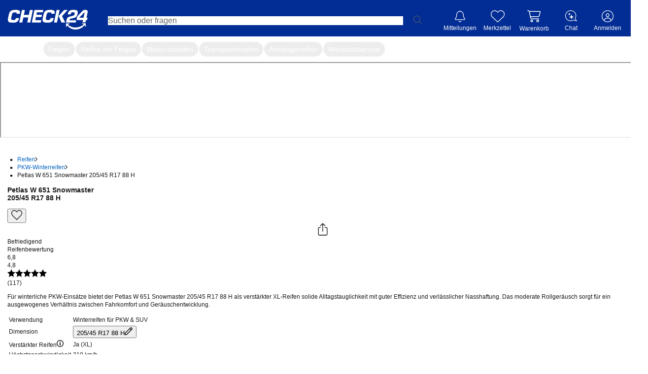

--- FILE ---
content_type: text/html; charset=utf-8
request_url: https://reifen.auto.check24.de/ul/pkw-winterreifen/petlas-w-651-snowmaster-xl-205-45-r17-88h-10328462
body_size: 52574
content:
<!DOCTYPE html><html lang="de" id="c24-html"><head><link rel="preconnect" href="https://cdn-reifen.auto.check24.de"/><link rel="preconnect" href="https://wireframe.check24.de"/><link rel="preconnect" href="https://cdn.auto.check24.de"/><link href="https://www.googletagmanager.com" rel="dns-prefetch"/><link href="https://securepubads.g.doubleclick.net" rel="dns-prefetch"/><link href="https://www.google.de" rel="dns-prefetch"/><link href="https://www.google-analytics.com" rel="dns-prefetch"/><link href="https://stats.g.doubleclick.net" rel="dns-prefetch"/><meta name="viewport" content="width=device-width,initial-scale=1,maximum-scale=1,user-scalable=no"/><link rel="preload" as="image" href="https://reifen.auto.check24.de/api/energy-label/10328462.svg"/><script src="https://cdn-minicart.auto.check24.de/files/mini-cart-desktop-vue.js" async=""></script><meta name="Language" content="de"/><meta name="Keywords" content=""/><meta name="Publisher" content="CHECK24, München"/><meta name="Copyright" content="CHECK24, München"/><meta name="Page-topic" content=""/><title>Petlas W 651 Snowmaster 205/45 R17 88 H | CHECK24</title><meta name="Description" content="Petlas W 651 Snowmaster 205/45 R17 88 H günstig kaufen | Jetzt bei CHECK24 vergleichen und sparen!"/><meta name="robots" content="noindex, follow"/><link rel="canonical" href="https://reifen.auto.check24.de/ul/pkw-winterreifen/petlas-w-651-snowmaster-xl-205-45-r17-88h-10328462"/><meta name="og:url" content="https://reifen.auto.check24.de/ul/pkw-winterreifen/petlas-w-651-snowmaster-xl-205-45-r17-88h-10328462"/><meta property="og:image" content="https://cdn.auto.check24.de/inventory/eyJrZXkiOiJpbnZlbnRvcnlcL3Byb2R1Y3RcLzc2N1wvNDZ4OXhwLnBuZyIsImVkaXRzIjp7InJlc2l6ZSI6eyJmaXQiOiJjb250YWluIiwiYmFja2dyb3VuZCI6eyJyIjoyNTUsImciOjI1NSwiYiI6MjU1LCJhbHBoYSI6MX19fX0="/><meta name="og:title" content="Petlas W 651 Snowmaster 205/45 R17 88 H | CHECK24"/><meta name="og:description" content="Für winterliche PKW-Einsätze bietet der Petlas W 651 Snowmaster 205/45 R17 88 H als verstärkter XL-Reifen solide Alltagstauglichkeit mit guter Effizienz und verlässlicher Nasshaftung. Das moderate Rollgeräusch sorgt für ein ausgewogenes Verhältnis zwischen Fahrkomfort und Geräuschentwicklung."/><meta name="application-name" content="Check24 Autoteile"/><meta name="google-site-verification" content="UppoWaHnXiCVMcV9vejNXSFccx7kueVbAHQwE9rI2JA"/><link rel="apple-touch-icon" sizes="180x180" href="https://www.check24.de/apple-touch-icon.png"/><link rel="icon" type="image/png" sizes="32x32" href="https://www.check24.de/favicon-32x32.png?v=2"/><link rel="icon" type="image/png" sizes="16x16" href="https://www.check24.de/favicon-16x16.png?v=2"/><link rel="mask-icon" href="https://www.check24.de/safari-pinned-tab.svg" color="#022D94"/><link rel="shortcut icon" href="https://www.check24.de/favicon.ico"/><meta name="msapplication-TileColor" content="#022D94"/><meta name="theme-color" content="#ffffff"/><meta name="c24-wf-version" content="2025-2-2"/><link rel="modulepreload" href="https://cdn-reifen.auto.check24.de/2026.01.16.1532-production/assets/c8ZnaaCh.js"/><link rel="modulepreload" href="https://cdn-reifen.auto.check24.de/2026.01.16.1532-production/assets/DAdI6uZw.js"/><link rel="modulepreload" href="https://cdn-reifen.auto.check24.de/2026.01.16.1532-production/assets/BNjGVNXG.js"/><link rel="modulepreload" href="https://cdn-reifen.auto.check24.de/2026.01.16.1532-production/assets/CW-lR39Y.js"/><link rel="modulepreload" href="https://cdn-reifen.auto.check24.de/2026.01.16.1532-production/assets/BmPBddL2.js"/><link rel="modulepreload" href="https://cdn-reifen.auto.check24.de/2026.01.16.1532-production/assets/CfCQa29t.js"/><link rel="modulepreload" href="https://cdn-reifen.auto.check24.de/2026.01.16.1532-production/assets/DePF5a3T.js"/><link rel="modulepreload" href="https://cdn-reifen.auto.check24.de/2026.01.16.1532-production/assets/D1rNzIry.js"/><link rel="modulepreload" href="https://cdn-reifen.auto.check24.de/2026.01.16.1532-production/assets/B0-i5CpW.js"/><link rel="modulepreload" href="https://cdn-reifen.auto.check24.de/2026.01.16.1532-production/assets/DnuzzEtQ.js"/><link rel="modulepreload" href="https://cdn-reifen.auto.check24.de/2026.01.16.1532-production/assets/WjLxTmVl.js"/><link rel="modulepreload" href="https://cdn-reifen.auto.check24.de/2026.01.16.1532-production/assets/nNNaklwn.js"/><link rel="modulepreload" href="https://cdn-reifen.auto.check24.de/2026.01.16.1532-production/assets/DlU4orpg.js"/><link rel="modulepreload" href="https://cdn-reifen.auto.check24.de/2026.01.16.1532-production/assets/B-hwrbSf.js"/><link rel="modulepreload" href="https://cdn-reifen.auto.check24.de/2026.01.16.1532-production/assets/aBhIBVo7.js"/><link rel="modulepreload" href="https://cdn-reifen.auto.check24.de/2026.01.16.1532-production/assets/Dx20R98d.js"/><link rel="modulepreload" href="https://cdn-reifen.auto.check24.de/2026.01.16.1532-production/assets/Im6xsrmF.js"/><link rel="modulepreload" href="https://cdn-reifen.auto.check24.de/2026.01.16.1532-production/assets/BpLWmLJM.js"/><link rel="modulepreload" href="https://cdn-reifen.auto.check24.de/2026.01.16.1532-production/assets/DPWhfTO7.js"/><link rel="modulepreload" href="https://cdn-reifen.auto.check24.de/2026.01.16.1532-production/assets/C0hscgEK.js"/><link rel="modulepreload" href="https://cdn-reifen.auto.check24.de/2026.01.16.1532-production/assets/DSz9w6kf.js"/><link rel="modulepreload" href="https://cdn-reifen.auto.check24.de/2026.01.16.1532-production/assets/DfvEPmRs.js"/><link rel="modulepreload" href="https://cdn-reifen.auto.check24.de/2026.01.16.1532-production/assets/SOiSHmh-.js"/><link rel="modulepreload" href="https://cdn-reifen.auto.check24.de/2026.01.16.1532-production/assets/l5EK3rgU.js"/><link rel="modulepreload" href="https://cdn-reifen.auto.check24.de/2026.01.16.1532-production/assets/Cxr3k0DJ.js"/><link rel="modulepreload" href="https://cdn-reifen.auto.check24.de/2026.01.16.1532-production/assets/DJdE9wNh.js"/><link rel="modulepreload" href="https://cdn-reifen.auto.check24.de/2026.01.16.1532-production/assets/C5YjDB2l.js"/><link rel="modulepreload" href="https://cdn-reifen.auto.check24.de/2026.01.16.1532-production/assets/DI2jPbwd.js"/><link rel="modulepreload" href="https://cdn-reifen.auto.check24.de/2026.01.16.1532-production/assets/Cie1n31J.js"/><link rel="modulepreload" href="https://cdn-reifen.auto.check24.de/2026.01.16.1532-production/assets/rTV59mlX.js"/><link rel="modulepreload" href="https://cdn-reifen.auto.check24.de/2026.01.16.1532-production/assets/Cs7vgTOZ.js"/><link rel="modulepreload" href="https://cdn-reifen.auto.check24.de/2026.01.16.1532-production/assets/C2ZTQKkm.js"/><link rel="modulepreload" href="https://cdn-reifen.auto.check24.de/2026.01.16.1532-production/assets/DGquuAI5.js"/><link rel="modulepreload" href="https://cdn-reifen.auto.check24.de/2026.01.16.1532-production/assets/Dt5iR9Yf.js"/><link rel="modulepreload" href="https://cdn-reifen.auto.check24.de/2026.01.16.1532-production/assets/BV11UiCo.js"/><link rel="modulepreload" href="https://cdn-reifen.auto.check24.de/2026.01.16.1532-production/assets/BUKCViso.js"/><link rel="modulepreload" href="https://cdn-reifen.auto.check24.de/2026.01.16.1532-production/assets/40yYiJM7.js"/><link rel="modulepreload" href="https://cdn-reifen.auto.check24.de/2026.01.16.1532-production/assets/C4cATT_5.js"/><link rel="modulepreload" href="https://cdn-reifen.auto.check24.de/2026.01.16.1532-production/assets/CkNRtcqA.js"/><link rel="modulepreload" href="https://cdn-reifen.auto.check24.de/2026.01.16.1532-production/assets/C6ZlPQl9.js"/><link rel="modulepreload" href="https://cdn-reifen.auto.check24.de/2026.01.16.1532-production/assets/DS6KOc2q.js"/><link rel="modulepreload" href="https://cdn-reifen.auto.check24.de/2026.01.16.1532-production/assets/D_RpgYI-.js"/><link rel="modulepreload" href="https://cdn-reifen.auto.check24.de/2026.01.16.1532-production/assets/CZMgrcl7.js"/><link rel="modulepreload" href="https://cdn-reifen.auto.check24.de/2026.01.16.1532-production/assets/C800hD1a.js"/><link rel="modulepreload" href="https://cdn-reifen.auto.check24.de/2026.01.16.1532-production/assets/B0Y7gyRn.js"/><link rel="modulepreload" href="https://cdn-reifen.auto.check24.de/2026.01.16.1532-production/assets/COIm7_KZ.js"/><link rel="modulepreload" href="https://cdn-reifen.auto.check24.de/2026.01.16.1532-production/assets/DJ1DXWJA.js"/><link rel="modulepreload" href="https://cdn-reifen.auto.check24.de/2026.01.16.1532-production/assets/BbQzUzDw.js"/><link rel="modulepreload" href="https://cdn-reifen.auto.check24.de/2026.01.16.1532-production/assets/CQeYIiYH.js"/><link rel="modulepreload" href="https://cdn-reifen.auto.check24.de/2026.01.16.1532-production/assets/CaTIHnfu.js"/><link rel="modulepreload" href="https://cdn-reifen.auto.check24.de/2026.01.16.1532-production/assets/CEuQcBH1.js"/><link rel="modulepreload" href="https://cdn-reifen.auto.check24.de/2026.01.16.1532-production/assets/RTD6uB8Q.js"/><link rel="modulepreload" href="https://cdn-reifen.auto.check24.de/2026.01.16.1532-production/assets/BsyhW6Lk.js"/><link rel="modulepreload" href="https://cdn-reifen.auto.check24.de/2026.01.16.1532-production/assets/D1tzbXmF.js"/><link rel="modulepreload" href="https://cdn-reifen.auto.check24.de/2026.01.16.1532-production/assets/DvdjtNhV.js"/><link rel="modulepreload" href="https://cdn-reifen.auto.check24.de/2026.01.16.1532-production/assets/CcVYstJ5.js"/><link rel="modulepreload" href="https://cdn-reifen.auto.check24.de/2026.01.16.1532-production/assets/BO25fJS7.js"/><link rel="modulepreload" href="https://cdn-reifen.auto.check24.de/2026.01.16.1532-production/assets/CCo5azzS.js"/><link rel="modulepreload" href="https://cdn-reifen.auto.check24.de/2026.01.16.1532-production/assets/KJO0IxzY.js"/><link rel="modulepreload" href="https://cdn-reifen.auto.check24.de/2026.01.16.1532-production/assets/ZQM6kEx-.js"/><link rel="modulepreload" href="https://cdn-reifen.auto.check24.de/2026.01.16.1532-production/assets/CbmWASJ5.js"/><link rel="modulepreload" href="https://cdn-reifen.auto.check24.de/2026.01.16.1532-production/assets/DtQp5yVB.js"/><link rel="modulepreload" href="https://cdn-reifen.auto.check24.de/2026.01.16.1532-production/assets/CH9c7HV3.js"/><link rel="modulepreload" href="https://cdn-reifen.auto.check24.de/2026.01.16.1532-production/assets/yu83XMoa.js"/><link rel="modulepreload" href="https://cdn-reifen.auto.check24.de/2026.01.16.1532-production/assets/CmGSxXB-.js"/><link rel="modulepreload" href="https://cdn-reifen.auto.check24.de/2026.01.16.1532-production/assets/6fQPtnYW.js"/><link rel="modulepreload" href="https://cdn-reifen.auto.check24.de/2026.01.16.1532-production/assets/CMlsBCAJ.js"/><link rel="modulepreload" href="https://cdn-reifen.auto.check24.de/2026.01.16.1532-production/assets/B_rFrwI2.js"/><link rel="modulepreload" href="https://cdn-reifen.auto.check24.de/2026.01.16.1532-production/assets/C5tsU5PH.js"/><link rel="modulepreload" href="https://cdn-reifen.auto.check24.de/2026.01.16.1532-production/assets/M9ceuN05.js"/><link rel="modulepreload" href="https://cdn-reifen.auto.check24.de/2026.01.16.1532-production/assets/KDzYeg_O.js"/><link rel="modulepreload" href="https://cdn-reifen.auto.check24.de/2026.01.16.1532-production/assets/DaNokCY-.js"/><link rel="modulepreload" href="https://cdn-reifen.auto.check24.de/2026.01.16.1532-production/assets/CthXgNnw.js"/><link rel="modulepreload" href="https://cdn-reifen.auto.check24.de/2026.01.16.1532-production/assets/D59M7Flc.js"/><link rel="modulepreload" href="https://cdn-reifen.auto.check24.de/2026.01.16.1532-production/assets/CuR7eGTJ.js"/><link rel="modulepreload" href="https://cdn-reifen.auto.check24.de/2026.01.16.1532-production/assets/DzSCosaO.js"/><link rel="modulepreload" href="https://cdn-reifen.auto.check24.de/2026.01.16.1532-production/assets/DzpQFXUM.js"/><link rel="modulepreload" href="https://cdn-reifen.auto.check24.de/2026.01.16.1532-production/assets/BTz6DKTX.js"/><link rel="modulepreload" href="https://cdn-reifen.auto.check24.de/2026.01.16.1532-production/assets/v8jZ9Knl.js"/><link rel="modulepreload" href="https://cdn-reifen.auto.check24.de/2026.01.16.1532-production/assets/Cfm9jK59.js"/><link rel="modulepreload" href="https://cdn-reifen.auto.check24.de/2026.01.16.1532-production/assets/BXe89_l5.js"/><link rel="modulepreload" href="https://cdn-reifen.auto.check24.de/2026.01.16.1532-production/assets/S7EWk2sq.js"/><link rel="modulepreload" href="https://cdn-reifen.auto.check24.de/2026.01.16.1532-production/assets/CG0-XzOi.js"/><link rel="modulepreload" href="https://cdn-reifen.auto.check24.de/2026.01.16.1532-production/assets/BG3fg0pl.js"/><link rel="modulepreload" href="https://cdn-reifen.auto.check24.de/2026.01.16.1532-production/assets/eAjAXoRm.js"/><link rel="modulepreload" href="https://cdn-reifen.auto.check24.de/2026.01.16.1532-production/assets/ipzMpq-S.js"/><link rel="modulepreload" href="https://cdn-reifen.auto.check24.de/2026.01.16.1532-production/assets/BrapraYW.js"/><link rel="modulepreload" href="https://cdn-reifen.auto.check24.de/2026.01.16.1532-production/assets/yOGnDzlb.js"/><script>window.dataLayer = window.dataLayer || []; window.gtmId = "GTM-P5R35J";</script><link rel="stylesheet" href="https://cdn-reifen.auto.check24.de/2026.01.16.1532-production/assets/D4XkIpSG.css"/><link rel="stylesheet" type="text/css" href="https://wireframe.check24.de/2025-2-2/assets/desktop/wireframe.min.css" media="screen"/><script type="text/javascript">var CHECK24_HOST = 'www.check24.de';</script><script type="application/ld+json">{"@context":"https://schema.org","@graph":[{"@type":"Organization","@id":"https://reifen.auto.check24.de/ul/#org","url":"https://reifen.auto.check24.de/ul","logo":"https://cdn-reifen.auto.check24.de/images/check24-logo.svg","name":"CHECK24 Vergleichsportal Autoteile GmbH","description":"Marktführer im Online-Verkauf von Reifen, Felgen und Kompletträdern. Große Auswahl, schnelle Lieferung, Top-Preise, Werkstattpartner und über 20 Jahre Erfahrung.","email":"autoteile@check24.de","sameAs":["https://de.wikipedia.org/wiki/Check24","https://www.instagram.com/check24.de","https://www.tiktok.com/@check24","https://www.facebook.com/CHECK24de/","https://www.linkedin.com/company/check24"],"address":{"@type":"PostalAddress","streetAddress":"Trappentreustraße 1-3","addressLocality":"München","addressCountry":"DE","postalCode":"80339"},"hasMerchantReturnPolicy":{"@type":"MerchantReturnPolicy","applicableCountry":"DE","returnPolicyCategory":"https://schema.org/MerchantReturnFiniteReturnWindow","merchantReturnDays":100,"returnMethod":"https://schema.org/ReturnByMail","inStoreReturnsOffered":false},"vatID":"DE298621580"},{"@type":"WebSite","@id":"https://reifen.auto.check24.de/ul/#website","url":"https://reifen.auto.check24.de/ul","name":"CHECK24 Reifen","inLanguage":"de-DE","publisher":{"@id":"https://reifen.auto.check24.de/ul/#org"}},{"@type":"ItemPage","@id":"https://reifen.auto.check24.de/ul/pkw-winterreifen/petlas-w-651-snowmaster-xl-205-45-r17-88h-10328462#itempage","url":"https://reifen.auto.check24.de/ul/pkw-winterreifen/petlas-w-651-snowmaster-xl-205-45-r17-88h-10328462","name":"Petlas W 651 Snowmaster 205/45 R17 88 H, Winterreifen","inLanguage":"de-DE","isPartOf":{"@id":"https://reifen.auto.check24.de/ul/#website"},"mainEntity":{"@id":"https://reifen.auto.check24.de/ul/pkw-winterreifen/petlas-w-651-snowmaster-xl-205-45-r17-88h-10328462#product"},"breadcrumb":{"@id":"https://reifen.auto.check24.de/ul/pkw-winterreifen/petlas-w-651-snowmaster-xl-205-45-r17-88h-10328462#breadcrumb"}},{"@type":"Product","@id":"https://reifen.auto.check24.de/ul/pkw-winterreifen/petlas-w-651-snowmaster-xl-205-45-r17-88h-10328462#product","name":"Petlas W 651 Snowmaster 205/45 R17 88 H, Winterreifen","category":"Tire","brand":{"@type":"Brand","name":"Petlas"},"model":"Petlas-W 651 Snowmaster","sku":"10328462","url":"https://reifen.auto.check24.de/ul/pkw-winterreifen/petlas-w-651-snowmaster-xl-205-45-r17-88h-10328462","description":"Für winterliche PKW-Einsätze bietet der Petlas W 651 Snowmaster 205/45 R17 88 H als verstärkter XL-Reifen solide Alltagstauglichkeit mit guter Effizienz und verlässlicher Nasshaftung. Das moderate Rollgeräusch sorgt für ein ausgewogenes Verhältnis zwischen Fahrkomfort und Geräuschentwicklung.","image":["https://cdn.auto.check24.de/inventory/eyJrZXkiOiJpbnZlbnRvcnlcL3Byb2R1Y3RcLzc2N1wvNDZ4OXhwLnBuZyIsImVkaXRzIjp7InJlc2l6ZSI6eyJmaXQiOiJjb250YWluIiwiYmFja2dyb3VuZCI6eyJyIjoyNTUsImciOjI1NSwiYiI6MjU1LCJhbHBoYSI6MX19fX0=","https://cdn.auto.check24.de/inventory/eyJrZXkiOiJpbnZlbnRvcnlcL3Byb2R1Y3RcLzc2N1wvMWMwZW5yLnBuZyIsImVkaXRzIjp7InJlc2l6ZSI6eyJmaXQiOiJjb250YWluIiwiYmFja2dyb3VuZCI6eyJyIjoyNTUsImciOjI1NSwiYiI6MjU1LCJhbHBoYSI6MX19fX0=","https://cdn.auto.check24.de/inventory/eyJrZXkiOiJpbnZlbnRvcnlcL3Byb2R1Y3RcLzc2N1wvNm02Mm5uLnBuZyIsImVkaXRzIjp7InJlc2l6ZSI6eyJmaXQiOiJjb250YWluIiwiYmFja2dyb3VuZCI6eyJyIjoyNTUsImciOjI1NSwiYiI6MjU1LCJhbHBoYSI6MX19fX0="],"mainEntityOfPage":{"@id":"https://reifen.auto.check24.de/ul/pkw-winterreifen/petlas-w-651-snowmaster-xl-205-45-r17-88h-10328462#itempage"},"additionalProperty":[{"@type":"PropertyValue","name":"Tire width","value":205},{"@type":"PropertyValue","name":"Aspect ratio","value":45},{"@type":"PropertyValue","name":"Rim diameter (inches)","value":17},{"@type":"PropertyValue","name":"Load index","value":88},{"@type":"PropertyValue","name":"Speed rating","value":"H"},{"@type":"PropertyValue","name":"Season","value":"Winterreifen"},{"@type":"PropertyValue","name":"EU fuel efficiency rating","value":"C"},{"@type":"PropertyValue","name":"EU wet grip rating","value":"C"},{"@type":"PropertyValue","name":"External rolling noise (dB)","value":70}],"gtin13":"8680830023084","aggregateRating":{"@type":"AggregateRating","ratingValue":4.8,"bestRating":5,"worstRating":1,"ratingCount":117}},{"@type":"BreadcrumbList","@id":"https://reifen.auto.check24.de/ul/pkw-winterreifen/petlas-w-651-snowmaster-xl-205-45-r17-88h-10328462#breadcrumb","itemListElement":[{"@type":"ListItem","position":1,"name":"Reifen","item":"https://reifen.auto.check24.de/ul"},{"@type":"ListItem","position":2,"name":"PKW-Winterreifen","item":"https://reifen.auto.check24.de/ul/suche?season[]=winterreifen&width=205&height=45&diameter=17&loadIndex[]=88&speedIndex[]=h"},{"@type":"ListItem","position":3,"name":"Petlas W 651 Snowmaster 205/45 R17 88 H","item":"https://reifen.auto.check24.de/ul/pkw-winterreifen/petlas-w-651-snowmaster-xl-205-45-r17-88h-10328462"}]}]}</script></head><body class="c24-body c24-wide c24-fluid-grid c24-responsive {bodyClass}"><noscript><iframe src="https://www.googletagmanager.com/gtm.js?id=GTM-P5R35J" height="0" width="0" style="display:none;visibility:hidden"></iframe></noscript><script>const abortController = new AbortController(); document.addEventListener( "DOMContentLoaded", (e) => { e.stopImmediatePropagation(); abortController.abort(); }, { signal: abortController.signal } );</script><div class="c24-blocking-layer"></div> <!-- --> <div id="c24-page-and-ads"><div id="c24-ads" class="clearfix"><div id="c24-ads-content" class="clearfix"><div class="c24-ad-banner" id="c24-ad-leaderboard"></div><div class="c24-ad-skyscraper" id="c24-ad-skyscraper"></div></div></div><div class="c24-page-container" id="c24-page-container-header"><div class="c24-page"><header class="c24-site-header"><div id="c24-header" class="c24-header  "><div class="c24-header-inner"><a class="c24-header-skip-container" tabindex="0" href="#c24-page-container-content"><div class="c24-header-skip-link"><span>Zum Hauptinhalt</span></div></a><div id="c24-header-top"><div class="c24-header-content clearfix"><a class="c24-header-back-wrapper" href=""><span class="c24-header-back"><svg version="1.1" xmlns="http://www.w3.org/2000/svg" x="0px" y="0px" viewBox="0 0 58.2 100" xml:space="preserve"><polygon fill="#FFFFFF" points="16.4,50 58.2,8.2 50,0 0,50 50,100 58.2,91.8 "></polygon></svg></span></a><a href="https://www.check24.de/" class="c24-logo" title="CHECK24 - Deutschlands größtes Vergleichsportal" tabindex="0"></a><div class="c24-header-components"><div class="c24-search"><div class="c24-search-corner"></div><div class="c24-search-content"><form accept-charset="utf-8" id="c24-search-form" class="c24-search-form" spellCheck="false" action="https://www.check24.de/suche/" method="get"><fieldset><input type="text" id="c24-search-header" class="c24-search-input" placeholder="Suchen oder fragen" tabindex="0" name="q" value=""/><input type="hidden" id="source_suggest" name="source" value="input"/><div class="c24-search-button"><svg xmlns="http://www.w3.org/2000/svg" viewBox="0 0 229 229"><path fill="#666666" d="M227.2,218.57l-64.63-64.63.66-.78c14.18-16.55,21.99-37.98,21.99-60.33C185.23,41.64,143.59,0,92.41,0c-24.77,0-48.01,9.65-65.43,27.19C9.58,44.7,0,68.01,0,92.82c0,51.18,41.46,92.83,92.41,92.83,22.09,0,43.51-7.95,60.33-22.39l.78-.67,64.58,64.58h.01c1.59,1.21,3.19,1.82,4.76,1.82s3.17-.64,4.32-1.79c1.16-1.15,1.8-2.69,1.8-4.32s-.64-3.17-1.8-4.31ZM173.4,92.82c0,44.43-36.15,80.58-80.59,80.58S12.24,137.26,12.24,92.82,48.39,12.23,92.82,12.23c21.68,0,41.96,8.34,57.1,23.49,15.14,15.14,23.48,35.43,23.48,57.11Z"></path></svg></div><div class="c24-search-clear"><svg xmlns="http://www.w3.org/2000/svg" xml:space="preserve" viewBox="0 0 100 100" y="0px" x="0px" version="1.1"><polygon style="fill:#b4b4b4" points="89.7,0 50,39.6 10.3,0 0,10.3 39.6,50 0,89.7 10.3,100 50,60.4 89.7,100 100,89.7 60.4,50 100,10.3"></polygon></svg></div></fieldset></form></div></div><div class="c24-notification c24-header-icon"><a class="c24-notification-icon c24-header-hover" href="https://newsfeed.check24.de/" tabindex="0"><div><span class="c24-notification-icon-svg"></span><div class="c24-notification-count"></div></div><div class="c24-notification-label c24-header-icon-label">Mitteilungen</div></a><div class="c24-notification-layer-hover c24-header-layer"><div class="c24-notification-layer"><div class="content"></div><a class="all"></a></div></div></div><div class="c24-mylists c24-mylists-heart c24-mylists-product c24-mylists-home c24-header-icon" id="c24-mylists"><a class="c24-mylists-content c24-header-hover clearfix" href="https://kundenbereich.check24.de/?o=lists" tabindex="0"><div><span class="c24-mylists-icon"><span class="c24-mylists-icon-svg"></span></span><div class="c24-mylists-count"></div></div><div class="c24-mylists-label c24-header-icon-label">Merkzettel</div></a><div class="c24-mylists-layer c24-mylists-layer-hover c24-header-layer"><div class="c24-mylists-layer-content"><div class="c24-mylists-available"><div class="c24-mylists-lists"><div class="c24-mylists-headline clearfix"><span>Merkzettel</span></div><div class="c24-mylists-lists-items"></div></div></div><div class="c24-mylists-no-items">Ihr Merkzettel ist leer.</div><div class="empty">Bitte melden Sie sich in Ihrem Profil an, um Ihren Merkzettel sehen zu können.</div><a class="all"><span></span></a></div></div></div><div class="c24-header-hover c24-customer c24-header-icon mini-cart-desktop mini-cart-desktop-de"><div class="c24-header-hover" style="place-items:center;place-content:center;flex-direction:column;display:flex"><mini-cart-desktop cart-url="https://auto.check24.de/checkout/cart/minicart"></mini-cart-desktop><div class="c24-header-icon-label c24-notification-label">Warenkorb</div></div></div><div class="c24-contact c24-header-hover c24-header-icon clearfix"><a class="c24-contact-content clearfix" href="https://www.check24.de/unternehmen/kontakt/" tabindex="0"><span class="c24-contact-icon"><span class="c24-contact-icon-svg"></span></span><div class="c24-header-icon-label">Chat</div></a></div>   <div class="c24-customer c24-customer-guest c24-header-hover c24-header-icon"><a class="c24-customer-hover-wrapper c24-login-opener" href="https://kundenbereich.check24.de/user/account.html?o=overview" tabindex="0"><div class="c24-customer-icon c24-customer-icon-lo c24-icon"></div><div class="c24-customer-hover c24-header-icon-label">Anmelden</div></a></div> <div class="c24-customer-trigger c24-header-hover" id="c24-customer-trigger"><div class="c24-customer-layer c24-header-layer c24-ignore-dc-event"><div class="c24-customer-trigger-close"><svg version="1.1" xmlns="http://www.w3.org/2000/svg" x="0px" y="0px" viewBox="0 0 357 357" xml:space="preserve"><g><polygon fill="#949494" points="357,35.7 321.3,0 178.5,142.8 35.7,0 0,35.7 142.8,178.5 0,321.3 35.7,357 178.5,214.2 321.3,357 357,321.3 214.2,178.5"></polygon></g></svg></div><div class="c24-customer-trigger-text"></div><a class="c24-button c24-customer-login-opener c24-login-opener">anmelden</a><div class="c24-customer-salutation-text"><span>Neuer Kunde? </span><a class="c24-meinkonto-reflink c24-customer-register-opener c24-login-opener">Starten Sie hier.</a></div></div></div></div></div></div></div></div></header></div></div><div class="c24-quickchips-reifen !block" style="--c24-quickchips-scrollbar-width:0px"><div class="c24-quickchips-container"><div class="c24-quickchips-loading"><span class="c24-quickchips-link loading"> </span><span class="c24-quickchips-link loading"> </span><span class="c24-quickchips-link loading"> </span><span class="c24-quickchips-link loading"> </span><span class="c24-quickchips-link loading"> </span><span class="c24-quickchips-link loading"> </span><span class="c24-quickchips-link loading"> </span></div><div class="c24-quickchips-chips calculated"><a href="https://reifen.auto.check24.de" class="c24-quickchips-link active" title="Autoreifen">Autoreifen</a><a href="https://felge.auto.check24.de" class="c24-quickchips-link" title="Felgen">Felgen</a><a href="https://komplettrad.auto.check24.de" class="c24-quickchips-link" title="Reifen mit Felgen">Reifen mit Felgen</a><a href="https://moto.auto.check24.de" class="c24-quickchips-link" title="Motorradreifen">Motorradreifen</a><a href="https://reifen.auto.check24.de/ul/transporterreifen" class="c24-quickchips-link" title="Transporterreifen">Transporterreifen</a><a href="https://reifen.auto.check24.de/ul/anhaengerreifen" class="c24-quickchips-link" title="Anhängerreifen">Anhängerreifen</a><a href="https://reifen.auto.check24.de/ul/montageservice" class="c24-quickchips-link" title="Werkstattservice">Werkstattservice</a></div></div></div><div class="c24-page-container" id="c24-page-container-content"><div id="c24-page-content" class="c24-page"><div id="c24-content" class="clearfix">  <div><the-bot-embed></the-bot-embed><div class="mx-auto max-w-[1580px]"><main class="mb-20 px-15"><section class="flex min-h-[630px]"><section class="first-view-container" data-cy="first_view_component"><nav class="mb-10 min-h-[16px]"><ul class="m-0 !pl-0 flex items-center flex-wrap" data-cy="bread_crumbs"><li class="flex items-center"><a class="!text-grey-2 hover:!underline-offset-4" data-cy="breadcrumb_link_1" title="zu Reifen" href="https://reifen.auto.check24.de/ul">Reifen</a><svg xmlns="http://www.w3.org/2000/svg" width="5" height="9" overflow="visible" preserveAspectRatio="none" viewBox="0 0 5 9" fill="var(--color-dark-grey)" class="ml-8 mr-9 mt-1 align-middle"><path d="M3.636 4.533 0 8.277.714 9 5 4.533.714 0 0 .723z" style="stroke-width:0;stroke-linecap:butt;stroke-linejoin:miter" vector-effect="non-scaling-stroke"></path></svg></li><li class="flex items-center"><a class="!text-grey-2 hover:!underline-offset-4" data-cy="breadcrumb_link_2" title="zu PKW-Winterreifen" href="https://reifen.auto.check24.de/ul/suche?season[]=winterreifen&amp;width=205&amp;height=45&amp;diameter=17&amp;loadIndex[]=88&amp;speedIndex[]=h">PKW-Winterreifen</a><svg xmlns="http://www.w3.org/2000/svg" width="5" height="9" overflow="visible" preserveAspectRatio="none" viewBox="0 0 5 9" fill="var(--color-dark-grey)" class="ml-8 mr-9 mt-1 align-middle"><path d="M3.636 4.533 0 8.277.714 9 5 4.533.714 0 0 .723z" style="stroke-width:0;stroke-linecap:butt;stroke-linejoin:miter" vector-effect="non-scaling-stroke"></path></svg></li><li class="flex items-center"><span data-cy="breadcrumb_link_3">Petlas W 651 Snowmaster 205/45 R17 88 H</span></li></ul></nav><div class="mb-40 flex gap-15 flex-wrap lg:flex-nowrap"><div class="relative w-full lg:w-auto"><div class="flex w-full xlg:min-w-[400px] xlg:max-w-[420px] flex-row items-start gap-10 pt-10 w-[265px] min-w-full" data-cy="preview_image"></div></div><div class="w-full" id="zoomer-result"><div class="relative"><div class="flex justify-between gap-10"><div><h1 class="my-0 text-20 font-normal leading-25" data-cy="product_title"><strong>Petlas W 651 Snowmaster</strong><br/>205/45 R17 88 H</h1></div><div class="absolute right-0 top-0 flex flex-col gap-10"><button class="inline-flex items-center text-white justify-center gap-2 whitespace-nowrap ring-offset-background transition-colors focus-visible:outline-none focus-visible:ring-2 focus-visible:ring-offset disabled:pointer-events-none disabled:opacity-50 [&amp;_svg]:pointer-events-none [&amp;_svg]:size-16 [&amp;_svg]:shrink-0 cursor-pointer hover:fill-error-text h-24 w-26 p-0 bg-transparent hover:bg-transparent" type="button" data-cy="wishlist_icon" data-state="closed"><svg xmlns="http://www.w3.org/2000/svg" overflow="visible" preserveAspectRatio="none" viewBox="0 0 22 20" width="22" height="20" class="transition-transform active:scale-120 !w-22 !h-20"><path d="M16.094 0C13.954 0 12.07 1.2 11 2.98 9.93 1.2 8.106 0 5.926 0 2.656 0 0 2.8 0 6.26S2.953 12.42 11 20c8.047-7.58 11-10.26 11-13.74S19.404 0 16.094 0M11 18.32C3.905 11.58 1.19 9.08 1.19 6.26S3.31 1.2 5.925 1.2c1.665 0 3.191.9 4.024 2.44.237.36.594.6 1.01.6s.833-.24 1.011-.6c.991-1.56 2.458-2.44 4.123-2.44 2.596 0 4.737 2.26 4.737 5.08S18.155 11.64 11 18.32" style="stroke-width:0;stroke-linecap:butt;stroke-linejoin:miter" vector-effect="non-scaling-stroke"></path></svg></button><div class="cursor-pointer" data-cy="share_icon" data-state="closed" data-slot="hover-card-trigger"><svg xmlns="http://www.w3.org/2000/svg" viewBox="0 0 93 118" width="1em" height="1em" style="width:100%;height:26px"><path d="M78.842 39.272H65.084v6h13.758A4.664 4.664 0 0 1 83.5 49.93v54.684a4.663 4.663 0 0 1-4.658 4.658H14.158a4.663 4.663 0 0 1-4.658-4.658V49.93a4.663 4.663 0 0 1 4.658-4.658h11.857v-6H14.158A10.67 10.67 0 0 0 3.5 49.93v54.684a10.67 10.67 0 0 0 10.658 10.658h64.684A10.67 10.67 0 0 0 89.5 104.614V49.93a10.67 10.67 0 0 0-10.658-10.658"></path><path d="M24.341 29.1a3 3 0 0 0 2.03-.792l16.736-15.387v64.351a3 3 0 0 0 6 0V12.357l16.7 15.914a3 3 0 1 0 4.138-4.343L48.569 3.556a3 3 0 0 0-4.1-.037L22.31 23.891a3 3 0 0 0 2.031 5.209"></path></svg></div></div></div></div><div class="flex flex-col gap-15 py-15"><div class="flex w-full justify-between"><div class="flex gap-15"><div><div class="cursor-pointer" data-state="closed" data-slot="hover-card-trigger"><div class="flex items-center gap-x-10"><div class="order-last"><div class="text-14 font-bold no-underline hover:no-underline text-dark-grey">Befriedigend</div><div class="text-12">Reifenbewertung</div></div><div class="leading-35 flex size-[35px] items-center justify-center rounded-t-5 rounded-bl-5 bg-nova-blue text-16 font-bold text-white" data-cy="new_grade_badge">6,8</div></div></div></div></div><div class="product-information__reviews-container"><div class="cursor-pointer" data-state="closed" data-slot="hover-card-trigger"><div class="flex items-center" style="gap:1px" data-cy="customer_ratings_component"><div class="mr-[3px]">4,8<!-- --> </div><div class="mr-5 flex items-center"><svg xmlns="http://www.w3.org/2000/svg" preserveAspectRatio="xMinYMin slice" viewBox="0 0 100 100" width="16" height="16" fill="var(--color-yellow)"><path d="M50 0 35 33.6 0 38.2l25.7 25.4-6.6 36.4L50 82.1 80.9 100l-6.6-36.4L100 38.2l-35-4.6z"></path></svg><svg xmlns="http://www.w3.org/2000/svg" preserveAspectRatio="xMinYMin slice" viewBox="0 0 100 100" width="16" height="16" fill="var(--color-yellow)"><path d="M50 0 35 33.6 0 38.2l25.7 25.4-6.6 36.4L50 82.1 80.9 100l-6.6-36.4L100 38.2l-35-4.6z"></path></svg><svg xmlns="http://www.w3.org/2000/svg" preserveAspectRatio="xMinYMin slice" viewBox="0 0 100 100" width="16" height="16" fill="var(--color-yellow)"><path d="M50 0 35 33.6 0 38.2l25.7 25.4-6.6 36.4L50 82.1 80.9 100l-6.6-36.4L100 38.2l-35-4.6z"></path></svg><svg xmlns="http://www.w3.org/2000/svg" preserveAspectRatio="xMinYMin slice" viewBox="0 0 100 100" width="16" height="16" fill="var(--color-yellow)"><path d="M50 0 35 33.6 0 38.2l25.7 25.4-6.6 36.4L50 82.1 80.9 100l-6.6-36.4L100 38.2l-35-4.6z"></path></svg><svg xmlns="http://www.w3.org/2000/svg" preserveAspectRatio="xMinYMin slice" viewBox="0 0 100 100" width="16" height="16" fill="var(--color-yellow)"><path d="M50 0 35 33.6 0 38.2l25.7 25.4-6.6 36.4L50 82.1 80.9 100l-6.6-36.4L100 38.2l-35-4.6z"></path></svg></div><div class="text-fusion-blue hover:text-formular-background-dark whitespace-nowrap">(117)</div></div></div></div></div><p class="my-0">Für winterliche PKW-Einsätze bietet der Petlas W 651 Snowmaster 205/45 R17 88 H als verstärkter XL-Reifen solide Alltagstauglichkeit mit guter Effizienz und verlässlicher Nasshaftung. Das moderate Rollgeräusch sorgt für ein ausgewogenes Verhältnis zwischen Fahrkomfort und Geräuschentwicklung.</p></div><div><div class="flex flex-row"><section class="w-full" data-cy="product_details"><div class="flex flex-row items-start gap-15"><table class="w-full border-collapse"><tbody><tr class="h-[35px] bg-gray-50"><td class="px-4 py-2">Verwendung</td><td class="px-4 py-2"><div class="flex items-center gap-10"><span>Winterreifen für PKW &amp; SUV</span></div></td></tr><tr class="h-[35px] "><td class="px-4 py-2">Dimension</td><td class="px-4 py-2"><div class="flex items-center gap-10"><button class="text-fusion-blue hover:opacity-80 transition-opacity font-bold  text-14 cursor-pointer flex items-center gap-10 border-0 bg-transparent p-0"><span>205/45 R17 88 H</span><svg xmlns="http://www.w3.org/2000/svg" xml:space="preserve" overflow="visible" preserveAspectRatio="none" viewBox="0 0 102 102" width="16" height="16" fill="currentColor"><path d="M97.3 12 90 4.7C87.6 2.2 84.4 1 81.2 1s-6.4 1.2-8.8 3.7L57.8 19.2 51 26 4.7 72.3c-.8.8-1.2 1.8-1.3 2.8L1 95.8c-.3 2.8 1.9 5.2 4.6 5.2h.5l20.6-2.3c1.1-.1 2.1-.6 2.8-1.3L76 51l6.8-6.8 14.6-14.6c4.8-4.8 4.8-12.7-.1-17.6M69.4 44.4 24.2 89.6 11 91l1.5-13.2 45.2-45.2 9.5-9.5 11.7 11.7zm22.1-22.2L85.7 28c-.1.1-.3.1-.4 0L73.9 16.7c-.1-.1-.1-.3 0-.4l5.8-5.8c.8-.8 2-.8 2.8 0l9 9c.8.7.8 1.9 0 2.7" class="st0_1686559829820" vector-effect="non-scaling-stroke"></path></svg></button></div></td></tr><tr class="h-[35px] bg-gray-50"><td class="px-4 py-2">Verstärkter Reifen<svg xmlns="http://www.w3.org/2000/svg" preserveAspectRatio="xMinYMin slice" viewBox="0 0 100 100" width="14" height="14" fill="var(--color-medium-grey)" class="cursor-pointer relative ml-5 cursor-pointer inline-block" data-state="closed"><path d="M50 0a50 50 0 1 0 50 50A50 50 0 0 0 50 0m0 90.32A40.32 40.32 0 1 1 90.32 50 40.3 40.3 0 0 1 50 90.32m0-66.67a7 7 0 1 1-7 7 7 7 0 0 1 7-7m4 52.16h-8a2.42 2.42 0 0 1-2.42-2.42V46A2.42 2.42 0 0 1 46 43.55h8A2.42 2.42 0 0 1 56.45 46v27.39A2.42 2.42 0 0 1 54 75.81"></path></svg> </td><td class="px-4 py-2"><div class="flex items-center gap-10"><span>Ja (XL)</span></div></td></tr><tr class="h-[35px] "><td class="px-4 py-2">Höchstgeschwindigkeit</td><td class="px-4 py-2"><div class="flex items-center gap-10"><span>210 km/h</span></div></td></tr></tbody></table><div data-cy="product_details_seal"><svg xmlns="http://www.w3.org/2000/svg" overflow="visible" viewBox="0 0 65 78" width="65" height="78"><path d="M.65 58.132V.65h63.7v57.482L32.5 77.242z" style="stroke-width:0;stroke-linecap:butt;stroke-linejoin:miter;fill:#fff" vector-effect="non-scaling-stroke"></path><path d="M63.7 1.3v56.464l-31.2 18.72-31.2-18.72V1.3zM65 0H0v58.5L32.5 78 65 58.5z" style="stroke-width:0;stroke-linecap:butt;stroke-linejoin:miter;fill:#063773" vector-effect="non-scaling-stroke"></path><path d="M9.1 19.53v-1.3h46.8v1.3zM14.275 12.551h-.002c-.682 0-1.39-.016-1.854-.215a1.07 1.07 0 0 1-.526-.43c-.13-.211-.193-.486-.193-.836q.001-.402.113-.934c.017-.08.42-1.963.446-2.063.108-.392.241-.716.412-.987.294-.466.686-.767 1.233-.946.455-.148 1.036-.215 1.878-.215h.007c.444 0 .808.032 1.114.095.36.076.636.2.82.368q.206.191.261.457.03.136.029.297c0 .25-.051.512-.092.722q-.008.046-.018.09l-.001.008H16.27l.002-.012.007-.072c0-.002.007-.067.007-.162q0-.211-.202-.34a1 1 0 0 0-.379-.098 4 4 0 0 0-.448-.02c-.275 0-.482.022-.653.07a1 1 0 0 0-.345.163q-.201.152-.321.45c-.076.187-.13.41-.19.686l-.22 1.056c-.072.34-.124.596-.124.818 0 .128.018.228.055.318a.57.57 0 0 0 .348.313c.16.058.364.085.66.085.197 0 .359-.004.506-.021.255-.03.438-.108.576-.241.149-.145.25-.36.316-.674l.023-.107h1.615v.01c0 .012-.092.436-.14.607-.048.178-.101.327-.163.46a2 2 0 0 1-.687.83 2.45 2.45 0 0 1-1.014.409c-.334.058-.677.063-1.057.063zM32.363 12.551c-.685 0-1.392-.016-1.856-.215a1.07 1.07 0 0 1-.526-.43c-.13-.211-.193-.486-.193-.836q0-.402.112-.934c.018-.08.42-1.963.447-2.063.105-.392.241-.716.412-.987.293-.466.685-.767 1.232-.946.456-.148 1.037-.215 1.879-.215h.007c.443 0 .807.032 1.113.095.36.076.637.2.82.368q.206.191.262.457.029.136.028.297c0 .25-.05.512-.091.724l-.018.09-.002.008h-1.632l.002-.012.007-.072c0-.002.007-.067.007-.162q0-.211-.203-.34a1 1 0 0 0-.378-.098 4 4 0 0 0-.448-.02c-.275 0-.482.022-.653.07a1 1 0 0 0-.345.163q-.2.152-.322.45c-.075.187-.13.41-.19.686l-.223 1.052c-.072.34-.123.596-.123.818 0 .129.017.229.054.319a.57.57 0 0 0 .349.313c.16.058.364.084.66.084.197 0 .358-.004.506-.021.255-.03.438-.107.575-.241.15-.144.25-.359.317-.674l.023-.107h1.614v.01c0 .013-.091.437-.139.607-.049.178-.102.328-.163.461a2 2 0 0 1-.688.829 2.45 2.45 0 0 1-1.013.41c-.334.057-1.201.062-1.22.062M28.859 12.498h-4.697l.004-.012 1.314-6.181c.023-.114.065-.192.134-.244a.47.47 0 0 1 .295-.081h3.963q.148.001.211.065.049.05.05.139v.005a.3.3 0 0 1-.01.072l-.204.964h-3.067l-.266 1.278h2.88l-.263 1.205h-2.879l-.327 1.543h3.131zM37.28 12.498h-1.565l.004-.012 1.308-6.158c.032-.134.081-.225.155-.281a.36.36 0 0 1 .227-.065h.927q.15 0 .221.068a.2.2 0 0 1 .057.15q0 .028-.006.058zM41.592 12.498h-1.974l-.003-.007-1.462-3.38.005-.006 2.528-2.744c.156-.17.248-.257.33-.308a.5.5 0 0 1 .293-.074h1.273c.06 0 .097.02.118.037q.017.016.026.032a.1.1 0 0 1 .007.026h.002l-.002.021c-.002.027-.016.07-.069.129l-2.728 2.932zM21.793 12.498h-.012l.003-.012.556-2.633h-2.58l-.563 2.645H17.63l.004-.012c.053-.25 1.296-6.121 1.305-6.155.046-.193.123-.26.185-.295a.6.6 0 0 1 .292-.057h.846c.044 0 .116.02.17.058q.046.033.067.072a.2.2 0 0 1 .026.108.3.3 0 0 1-.005.056l-.478 2.243h2.582l.464-2.185c.046-.193.124-.26.185-.295a.6.6 0 0 1 .292-.057h.846c.044 0 .116.02.17.058q.046.033.067.072a.2.2 0 0 1 .027.108.3.3 0 0 1-.006.056c-.007.039-1.268 5.963-1.322 6.216l-.002.009zM46.21 7.253c.12.032.216.091.267.192q.05.098.049.237-.002.142-.042.336c-.037.17-.072.311-.127.433a.8.8 0 0 1-.236.306c-.214.168-.549.27-1.142.404-.784.174-1.324.319-1.706.508-.381.19-.603.417-.77.776-.11.24-.195.538-.276.916l-.222 1.126h5.078l.238-1.14h-3.534s.055-.274.1-.374a.7.7 0 0 1 .233-.3c.098-.071.218-.119.362-.16.29-.08.691-.135 1.28-.284.727-.189 1.218-.394 1.564-.727s.558-.8.713-1.534c.058-.27.09-.538.09-.74 0-.29-.057-.513-.157-.684a.97.97 0 0 0-.435-.386c-.376-.18-.93-.223-1.586-.223-.836 0-1.494.086-1.982.387-.49.299-.829.844-1.019 1.733l-.053.251h1.545l.06-.278c.06-.266.116-.447.216-.575.1-.13.246-.192.443-.216.134-.018.294-.021.493-.021h.091c.192-.004.343.005.464.037" style="stroke-width:0;stroke-linecap:butt;stroke-linejoin:miter;fill:#063773" vector-effect="non-scaling-stroke"></path><path d="M2.913.693c-.18.186-1.687 1.762-2.304 2.41-.124.131-.255.277-.313.399-.048.088-.11.332-.141.506-.065.364-.114.697-.144.832A.5.5 0 0 0 0 4.937c0 .112.048.186.11.24a.35.35 0 0 0 .23.078H3.33l-.276 1.3 1.575-.15.244-1.151h.563l.244-1.152H5.12s.563-2.628.58-2.727C5.893.311 5.451 0 4.456 0c-.254.005-.829-.048-1.543.693m.661 3.412h-2.26l2.69-2.786h.163z" style="stroke-width:0;stroke-linecap:butt;stroke-linejoin:miter;fill:#063773" transform="translate(47.557 5.932)" vector-effect="non-scaling-stroke"></path><path d="M46.945 16.127a5.36 5.36 0 0 1-2.824-.784 5 5 0 0 1-1.516-1.434l-.297.765a.163.163 0 0 1-.315-.056l-.016-1.5v-.003c0-.042.018-.082.048-.11a.17.17 0 0 1 .116-.048h1.529c.075.002.14.058.154.132q.004.015.004.03a.16.16 0 0 1-.104.151l-.744.289c.653.582 1.998 1.518 3.887 1.518q.244 0 .488-.021a7.8 7.8 0 0 0 2.325-.567c.635-.265 1.194-.603 1.622-.98l-.769-.226a.16.16 0 0 1-.117-.155v-.016a.164.164 0 0 1 .147-.146l1.49-.136.016-.001q.06.001.104.037a.16.16 0 0 1 .058.11l.123 1.47a.163.163 0 0 1-.162.163.17.17 0 0 1-.148-.09l-.36-.69c-.289.39-.792.941-1.58 1.42a6 6 0 0 1-2.65.855l-.097.009a6 6 0 0 1-.412.014M11.506 35.274c-.52.177-1.498.406-2.412.406-1.383 0-2.32-.344-2.953-.947-.656-.623-.999-1.528-.999-2.537.01-2.433 1.82-3.67 4.097-3.67.947 0 1.664.166 2.028.343l-.374 1.497c-.396-.166-.863-.291-1.664-.291-1.154 0-2.11.603-2.11 2.028 0 1.31.842 2.069 1.996 2.069.25 0 .499-.031.582-.063v-1.206h-.936v-1.456h2.746z" style="stroke-width:0;stroke-linecap:butt;stroke-linejoin:miter;fill:#063773" vector-effect="non-scaling-stroke"></path><path d="m3.244 5.23-.104-.447h-.03c-.365.406-.874.562-1.425.562C.645 5.345 0 4.586 0 3.733c0-1.372 1.227-1.975 2.963-1.986v-.041c0-.208-.156-.437-.832-.437-.54 0-1.112.187-1.445.384L.353.458C.686.29 1.413 0 2.475 0c1.757 0 2.37.977 2.37 2.257v1.726c0 .51.021.987.084 1.247zm-.218-2.34c-.76 0-1.196.22-1.196.667 0 .322.218.488.53.488.27 0 .562-.187.645-.468.02-.083.02-.176.02-.27z" style="stroke-width:0;stroke-linecap:butt;stroke-linejoin:miter;fill:#063773" transform="translate(12.402 30.376)" vector-effect="non-scaling-stroke"></path><path d="M18.402 32.217c0-.811-.02-1.3-.041-1.726h1.6l.063.925h.042c.27-.78.925-1.04 1.362-1.04.166 0 .24 0 .374.032v1.757a2 2 0 0 0-.478-.052c-.551 0-.926.228-1.02.644-.02.094-.03.198-.03.323v2.526h-1.872z" style="stroke-width:0;stroke-linecap:butt;stroke-linejoin:miter;fill:#063773" vector-effect="non-scaling-stroke"></path><path d="m3.244 5.23-.104-.447h-.03c-.365.406-.874.562-1.425.562C.645 5.345 0 4.586 0 3.733c0-1.372 1.227-1.975 2.963-1.986v-.041c0-.208-.156-.437-.832-.437-.54 0-1.112.187-1.445.384L.353.458C.686.29 1.413 0 2.475 0c1.757 0 2.37.977 2.37 2.257v1.726c0 .51.021.987.084 1.247zm-.218-2.34c-.76 0-1.196.22-1.196.667 0 .322.218.488.53.488.27 0 .562-.187.645-.468.02-.083.02-.176.02-.27z" style="stroke-width:0;stroke-linecap:butt;stroke-linejoin:miter;fill:#063773" transform="translate(22.146 30.376)" vector-effect="non-scaling-stroke"></path><path d="M28.147 32.227c0-.675-.021-1.268-.042-1.736h1.612l.083.655h.042c.187-.27.676-.77 1.528-.77 1.196 0 1.84.812 1.84 2.216v3.015h-1.87V32.82c0-.592-.209-.935-.656-.935-.364 0-.53.249-.613.447-.042.093-.052.239-.052.374v2.901h-1.872zM36.352 29.035v1.456h1.06v1.372h-1.06v1.466c0 .614.146.863.593.863.198 0 .343-.02.447-.041v1.424c-.218.073-.634.135-1.113.135-.55 0-1.008-.187-1.279-.457-.311-.312-.478-.821-.478-1.601v-1.789h-.634V30.49h.634v-1.04z" style="stroke-width:0;stroke-linecap:butt;stroke-linejoin:miter;fill:#063773" vector-effect="non-scaling-stroke"></path><path d="M1.914.884c0 .499-.375.894-.968.894C.364 1.778 0 1.383 0 .884 0 .374.374 0 .957 0c.582 0 .946.374.957.884M.02 7.414V2.298h1.872v5.116z" style="stroke-width:0;stroke-linecap:butt;stroke-linejoin:miter;fill:#063773" transform="translate(38.266 28.193)" vector-effect="non-scaling-stroke"></path><path d="M1.778 3.328c.062.405.655.634 1.31.634.489 0 .946-.052 1.404-.198l.239 1.248c-.613.25-1.279.322-1.913.322-1.8 0-2.818-.987-2.818-2.61C0 1.53.77 0 2.651 0c1.654 0 2.36 1.217 2.36 2.62 0 .313-.04.583-.072.707zm1.508-1.269c0-.291-.136-.832-.728-.832-.551 0-.77.51-.8.832z" style="stroke-width:0;stroke-linecap:butt;stroke-linejoin:miter;fill:#063773" transform="translate(41.064 30.376)" vector-effect="non-scaling-stroke"></path><path d="M46.93 32.217c0-.811-.022-1.3-.042-1.726h1.601l.062.925h.042c.27-.78.926-1.04 1.362-1.04.166 0 .24 0 .374.032v1.757a2 2 0 0 0-.478-.052c-.551 0-.926.228-1.02.644-.02.094-.03.198-.03.323v2.526h-1.872v-3.39M53.377 29.035v1.456h1.06v1.372h-1.06v1.466c0 .614.146.863.592.863.198 0 .344-.02.448-.041v1.424c-.219.073-.634.135-1.113.135-.55 0-1.008-.187-1.279-.457-.312-.312-.478-.821-.478-1.601v-1.789h-.634V30.49h.634v-1.04z" style="stroke-width:0;stroke-linecap:butt;stroke-linejoin:miter;fill:#063773" vector-effect="non-scaling-stroke"></path><path d="M1.778 3.328c.062.405.655.634 1.31.634.489 0 .946-.052 1.404-.198l.239 1.248c-.613.25-1.279.322-1.913.322-1.8 0-2.818-.987-2.818-2.61C0 1.53.77 0 2.651 0c1.654 0 2.36 1.217 2.36 2.62 0 .313-.04.583-.072.707zm1.508-1.269c0-.291-.136-.832-.728-.832-.551 0-.77.51-.8.832z" style="stroke-width:0;stroke-linecap:butt;stroke-linejoin:miter;fill:#063773" transform="translate(55 30.376)" vector-effect="non-scaling-stroke"></path><path d="M11.96 48.087v-7.009h2.214l1.113 2.153c.384.697.79 1.632 1.102 2.454h.031a27 27 0 0 1-.146-2.953v-1.654h1.716v7.009h-1.976l-1.185-2.33a26 26 0 0 1-1.186-2.537h-.03c.04.946.061 2.007.061 3.14v1.727H11.96" style="stroke-width:0;stroke-linecap:butt;stroke-linejoin:miter;fill:#063773" vector-effect="non-scaling-stroke"></path><path d="M1.778 3.328c.062.406.655.634 1.31.634.489 0 .946-.052 1.404-.198l.239 1.248c-.613.25-1.279.322-1.913.322-1.8 0-2.818-.987-2.818-2.61C0 1.53.77 0 2.651 0c1.654 0 2.36 1.217 2.36 2.62 0 .312-.04.583-.072.707zm1.508-1.269c0-.291-.136-.832-.728-.832-.551 0-.77.51-.8.832z" style="stroke-width:0;stroke-linecap:butt;stroke-linejoin:miter;fill:#063773" transform="translate(18.927 42.856)" vector-effect="non-scaling-stroke"></path><path d="M29.836 46.34c0 .728.02 1.31.041 1.747h-1.611l-.084-.676h-.041c-.187.28-.634.79-1.55.79-1.143 0-1.809-.738-1.809-2.215V42.97h1.872v2.714c0 .656.218 1.009.655 1.009.353 0 .53-.24.603-.437a.55.55 0 0 0 .052-.27V42.97h1.872zM32.416 42.97l.301 1.883c.083.51.167 1.091.25 1.695h.02c.094-.603.24-1.196.343-1.685l.406-1.892h1.466l.385 1.82c.125.571.25 1.154.343 1.757h.02c.063-.603.157-1.196.25-1.778l.312-1.799h1.83l-1.528 5.116h-1.768l-.353-1.518a27 27 0 0 1-.281-1.56h-.021a10 10 0 0 1-.27 1.54l-.375 1.538H31.98l-1.466-5.116z" style="stroke-width:0;stroke-linecap:butt;stroke-linejoin:miter;fill:#063773" vector-effect="non-scaling-stroke"></path><path d="m3.244 5.23-.104-.446h-.03c-.365.405-.874.561-1.425.561C.645 5.345 0 4.586 0 3.734 0 2.36 1.227 1.758 2.963 1.747v-.041c0-.208-.156-.437-.832-.437-.54 0-1.112.187-1.445.385L.353.458C.686.29 1.413 0 2.475 0c1.757 0 2.37.978 2.37 2.257v1.726c0 .51.021.988.084 1.248zm-.218-2.339c-.76 0-1.196.219-1.196.666 0 .322.218.489.53.489.27 0 .562-.188.645-.468.02-.083.02-.177.02-.27z" style="stroke-width:0;stroke-linecap:butt;stroke-linejoin:miter;fill:#063773" transform="translate(38.625 42.856)" vector-effect="non-scaling-stroke"></path><path d="M44.625 44.697c0-.811-.02-1.3-.041-1.727h1.6l.063.926h.042c.27-.78.925-1.04 1.362-1.04.166 0 .24 0 .374.031v1.758a2 2 0 0 0-.478-.052c-.551 0-.926.228-1.02.644a1.5 1.5 0 0 0-.03.323v2.526h-1.872z" style="stroke-width:0;stroke-linecap:butt;stroke-linejoin:miter;fill:#063773" vector-effect="non-scaling-stroke"></path><path d="M1.778 3.328c.062.406.655.634 1.31.634.489 0 .946-.052 1.404-.198l.239 1.248c-.613.25-1.279.322-1.913.322-1.8 0-2.818-.987-2.818-2.61C0 1.53.77 0 2.651 0c1.654 0 2.36 1.217 2.36 2.62 0 .312-.04.583-.072.707zm1.508-1.269c0-.291-.136-.832-.728-.832-.551 0-.77.51-.8.832z" style="stroke-width:0;stroke-linecap:butt;stroke-linejoin:miter;fill:#063773" transform="translate(48.473 42.856)" vector-effect="non-scaling-stroke"></path></svg></div></div><div class="mt-10 text-right"><span data-cy="first_view_product_details_show_more" class="cursor-pointer text-fusion-blue hover:text-formular-background-dark">weitere Produktdetails</span></div></section></div></div></div></div><div class="ads-container flex justify-center mt-15 mb-30"><div id="c24-ad-pdp-board"></div></div><div class="mb-30 rounded-5 border border-light-grey p-20" data-cy="reifen_note_component"><h2 class="pdp-desktop-component__title" data-cy="reifen_note_title">Reifenbewertung</h2><div class="flex items-center gap-x-10"><div class="order-last"><div class="text-14 font-bold no-underline hover:no-underline text-dark-grey">Befriedigend</div><div class="text-12">Reifenbewertung</div></div><div class="leading-35 flex size-[35px] items-center justify-center rounded-t-5 rounded-bl-5 bg-nova-blue text-16 font-bold text-white" data-cy="new_grade_badge">6,8</div></div><div class="mt-30"><div class="grid grid-cols-2 gap-x-[12.5%] gap-y-30" data-cy="rating_attribute"><div><div class="mb-10 flex justify-between"><div class="text-14">Kundenbewertungen</div><div class="text-14">9,6</div></div><div class="h-[10px] overflow-hidden rounded-md bg-light-grey" style="height:5px"><div style="width:96%;height:5px;background-color:#008300" class="h-[10px] rounded-md bg-nova-blue"></div></div></div><div><div class="mb-10 flex justify-between"><div class="text-14">Hersteller Petlas</div><div class="text-14">3,3</div></div><div class="h-[10px] overflow-hidden rounded-md bg-light-grey" style="height:5px"><div style="width:33%;height:5px;background-color:#C82D2D" class="h-[10px] rounded-md bg-nova-blue"></div></div></div><div><div class="mb-10 flex justify-between"><div class="text-14">Redaktionsmeinungen</div><div class="text-12 text-grey-2">nicht verfügbar</div></div><div class="h-[10px] overflow-hidden rounded-md bg-light-grey" style="height:5px"><div style="width:0%;height:5px;background-color:#EFEFF4" class="h-[10px] rounded-md bg-nova-blue"></div></div></div><div><div class="mb-10 flex justify-between"><div class="text-14">EU-Reifenlabel</div><div class="text-14">5,5</div></div><div class="h-[10px] overflow-hidden rounded-md bg-light-grey" style="height:5px"><div style="width:55%;height:5px;background-color:#022D94" class="h-[10px] rounded-md bg-nova-blue"></div></div></div></div><div class="mt-[35px] flex justify-between gap-x-20 text-12"><span style="color:#333">Die Gesamtbewertung dieses Reifens ergibt sich aus der Kombination der gewichteten Teilbewertungen.</span><button type="button" class="cursor-pointer bg-transparent p-0 text-right text-12 text-fusion-blue" data-cy="more_details">weitere Details</button></div></div></div><section id="product-details" class="mb-30 rounded-5 border border-light-grey p-20" data-cy="product_details_component"><h2 class="pdp-desktop-component__title" data-cy="product_details_title">Produktdetails</h2><article class="product-details__content expanded" data-cy="product_details_content"><div class="product-details__content-left"><div class="product-details__table"><h3 class="mt-0 text-12">Dimension</h3><div class="product-details__attribute" data-cy="product-details-attribute-Breite"><div class="product-details__attribute-key" data-cy="product-details-attribute-key"><div class="truncate">Breite</div><button type="button" class="cursor-pointer ml-3 min-w-[15px] cursor-pointer" aria-label="Info" data-state="closed"><svg xmlns="http://www.w3.org/2000/svg" preserveAspectRatio="xMinYMin slice" viewBox="0 0 100 100" width="15" height="15" fill="var(--color-medium-grey)"><path d="M50 0a50 50 0 1 0 50 50A50 50 0 0 0 50 0m0 90.32A40.32 40.32 0 1 1 90.32 50 40.3 40.3 0 0 1 50 90.32m0-66.67a7 7 0 1 1-7 7 7 7 0 0 1 7-7m4 52.16h-8a2.42 2.42 0 0 1-2.42-2.42V46A2.42 2.42 0 0 1 46 43.55h8A2.42 2.42 0 0 1 56.45 46v27.39A2.42 2.42 0 0 1 54 75.81"></path></svg></button></div><div class="product-details__attribute-value" data-cy="product-details-attribute-value"><div class="overflow-auto break-words">205</div></div></div><div class="product-details__attribute" data-cy="product-details-attribute-Höhe"><div class="product-details__attribute-key" data-cy="product-details-attribute-key"><div class="truncate">Höhe</div><button type="button" class="cursor-pointer ml-3 min-w-[15px] cursor-pointer" aria-label="Info" data-state="closed"><svg xmlns="http://www.w3.org/2000/svg" preserveAspectRatio="xMinYMin slice" viewBox="0 0 100 100" width="15" height="15" fill="var(--color-medium-grey)"><path d="M50 0a50 50 0 1 0 50 50A50 50 0 0 0 50 0m0 90.32A40.32 40.32 0 1 1 90.32 50 40.3 40.3 0 0 1 50 90.32m0-66.67a7 7 0 1 1-7 7 7 7 0 0 1 7-7m4 52.16h-8a2.42 2.42 0 0 1-2.42-2.42V46A2.42 2.42 0 0 1 46 43.55h8A2.42 2.42 0 0 1 56.45 46v27.39A2.42 2.42 0 0 1 54 75.81"></path></svg></button></div><div class="product-details__attribute-value" data-cy="product-details-attribute-value"><div class="overflow-auto break-words">45</div></div></div><div class="product-details__attribute" data-cy="product-details-attribute-Bauart"><div class="product-details__attribute-key" data-cy="product-details-attribute-key"><div class="truncate">Bauart</div><button type="button" class="cursor-pointer ml-3 min-w-[15px] cursor-pointer" aria-label="Info" data-state="closed"><svg xmlns="http://www.w3.org/2000/svg" preserveAspectRatio="xMinYMin slice" viewBox="0 0 100 100" width="15" height="15" fill="var(--color-medium-grey)"><path d="M50 0a50 50 0 1 0 50 50A50 50 0 0 0 50 0m0 90.32A40.32 40.32 0 1 1 90.32 50 40.3 40.3 0 0 1 50 90.32m0-66.67a7 7 0 1 1-7 7 7 7 0 0 1 7-7m4 52.16h-8a2.42 2.42 0 0 1-2.42-2.42V46A2.42 2.42 0 0 1 46 43.55h8A2.42 2.42 0 0 1 56.45 46v27.39A2.42 2.42 0 0 1 54 75.81"></path></svg></button></div><div class="product-details__attribute-value" data-cy="product-details-attribute-value"><div class="overflow-auto break-words">R</div></div></div><div class="product-details__attribute" data-cy="product-details-attribute-Zoll"><div class="product-details__attribute-key" data-cy="product-details-attribute-key"><div class="truncate">Zoll</div><button type="button" class="cursor-pointer ml-3 min-w-[15px] cursor-pointer" aria-label="Info" data-state="closed"><svg xmlns="http://www.w3.org/2000/svg" preserveAspectRatio="xMinYMin slice" viewBox="0 0 100 100" width="15" height="15" fill="var(--color-medium-grey)"><path d="M50 0a50 50 0 1 0 50 50A50 50 0 0 0 50 0m0 90.32A40.32 40.32 0 1 1 90.32 50 40.3 40.3 0 0 1 50 90.32m0-66.67a7 7 0 1 1-7 7 7 7 0 0 1 7-7m4 52.16h-8a2.42 2.42 0 0 1-2.42-2.42V46A2.42 2.42 0 0 1 46 43.55h8A2.42 2.42 0 0 1 56.45 46v27.39A2.42 2.42 0 0 1 54 75.81"></path></svg></button></div><div class="product-details__attribute-value" data-cy="product-details-attribute-value"><div class="overflow-auto break-words">17</div></div></div><div class="product-details__attribute" data-cy="product-details-attribute-Geschwindigkeitsindex"><div class="product-details__attribute-key" data-cy="product-details-attribute-key"><div class="truncate">Geschwindigkeitsindex</div><button type="button" class="cursor-pointer ml-3 min-w-[15px] cursor-pointer" aria-label="Info" data-state="closed"><svg xmlns="http://www.w3.org/2000/svg" preserveAspectRatio="xMinYMin slice" viewBox="0 0 100 100" width="15" height="15" fill="var(--color-medium-grey)"><path d="M50 0a50 50 0 1 0 50 50A50 50 0 0 0 50 0m0 90.32A40.32 40.32 0 1 1 90.32 50 40.3 40.3 0 0 1 50 90.32m0-66.67a7 7 0 1 1-7 7 7 7 0 0 1 7-7m4 52.16h-8a2.42 2.42 0 0 1-2.42-2.42V46A2.42 2.42 0 0 1 46 43.55h8A2.42 2.42 0 0 1 56.45 46v27.39A2.42 2.42 0 0 1 54 75.81"></path></svg></button></div><div class="product-details__attribute-value" data-cy="product-details-attribute-value"><div class="overflow-auto break-words">H</div></div></div><div class="product-details__attribute" data-cy="product-details-attribute-Höchstgeschwindigkeit"><div class="product-details__attribute-key" data-cy="product-details-attribute-key"><div class="truncate">Höchstgeschwindigkeit</div></div><div class="product-details__attribute-value" data-cy="product-details-attribute-value"><div class="overflow-auto break-words">210 km/h</div></div></div><div class="product-details__attribute" data-cy="product-details-attribute-Lastindex"><div class="product-details__attribute-key" data-cy="product-details-attribute-key"><div class="truncate">Lastindex</div><button type="button" class="cursor-pointer ml-3 min-w-[15px] cursor-pointer" aria-label="Info" data-state="closed"><svg xmlns="http://www.w3.org/2000/svg" preserveAspectRatio="xMinYMin slice" viewBox="0 0 100 100" width="15" height="15" fill="var(--color-medium-grey)"><path d="M50 0a50 50 0 1 0 50 50A50 50 0 0 0 50 0m0 90.32A40.32 40.32 0 1 1 90.32 50 40.3 40.3 0 0 1 50 90.32m0-66.67a7 7 0 1 1-7 7 7 7 0 0 1 7-7m4 52.16h-8a2.42 2.42 0 0 1-2.42-2.42V46A2.42 2.42 0 0 1 46 43.55h8A2.42 2.42 0 0 1 56.45 46v27.39A2.42 2.42 0 0 1 54 75.81"></path></svg></button></div><div class="product-details__attribute-value" data-cy="product-details-attribute-value"><div class="overflow-auto break-words">88</div></div></div><div class="product-details__attribute" data-cy="product-details-attribute-Höchstlast"><div class="product-details__attribute-key" data-cy="product-details-attribute-key"><div class="truncate">Höchstlast</div></div><div class="product-details__attribute-value" data-cy="product-details-attribute-value"><div class="overflow-auto break-words">560 kg</div></div></div></div><div class="product-details__table"><h3 class="mt-0 text-12">Generelle Merkmale</h3><div class="product-details__attribute" data-cy="product-details-attribute-Fahrzeugtyp"><div class="product-details__attribute-key" data-cy="product-details-attribute-key"><div class="truncate">Fahrzeugtyp</div></div><div class="product-details__attribute-value" data-cy="product-details-attribute-value"><div class="overflow-auto break-words">PKW</div></div></div><div class="product-details__attribute" data-cy="product-details-attribute-Verwendung"><div class="product-details__attribute-key" data-cy="product-details-attribute-key"><div class="truncate">Verwendung</div></div><div class="product-details__attribute-value" data-cy="product-details-attribute-value"><div class="overflow-auto break-words">Winterreifen</div></div></div><div class="product-details__attribute" data-cy="product-details-attribute-Modellname"><div class="product-details__attribute-key" data-cy="product-details-attribute-key"><div class="truncate">Modellname</div></div><div class="product-details__attribute-value" data-cy="product-details-attribute-value"><div class="overflow-auto break-words">W 651 Snowmaster</div></div></div><div class="product-details__attribute" data-cy="product-details-attribute-Fahrzeugart"><div class="product-details__attribute-key" data-cy="product-details-attribute-key"><div class="truncate">Fahrzeugart</div></div><div class="product-details__attribute-value" data-cy="product-details-attribute-value"><div class="overflow-auto break-words">PKW &amp; SUV</div><button type="button" class="cursor-pointer ml-3 min-w-[15px] cursor-pointer" aria-label="Info" data-state="closed"><svg xmlns="http://www.w3.org/2000/svg" preserveAspectRatio="xMinYMin slice" viewBox="0 0 100 100" width="15" height="15" fill="var(--color-medium-grey)"><path d="M50 0a50 50 0 1 0 50 50A50 50 0 0 0 50 0m0 90.32A40.32 40.32 0 1 1 90.32 50 40.3 40.3 0 0 1 50 90.32m0-66.67a7 7 0 1 1-7 7 7 7 0 0 1 7-7m4 52.16h-8a2.42 2.42 0 0 1-2.42-2.42V46A2.42 2.42 0 0 1 46 43.55h8A2.42 2.42 0 0 1 56.45 46v27.39A2.42 2.42 0 0 1 54 75.81"></path></svg></button></div></div></div></div><div class="product-details__content-right"><div class="product-details__table"><h3 class="mt-0 text-12">Weitere Eigenschaften</h3><div class="product-details__attribute" data-cy="product-details-attribute-Schlauchtyp"><div class="product-details__attribute-key" data-cy="product-details-attribute-key"><div class="truncate">Schlauchtyp</div></div><div class="product-details__attribute-value" data-cy="product-details-attribute-value"><div class="overflow-auto break-words">TL</div><button type="button" class="cursor-pointer ml-3 min-w-[15px] cursor-pointer" aria-label="Info" data-state="closed"><svg xmlns="http://www.w3.org/2000/svg" preserveAspectRatio="xMinYMin slice" viewBox="0 0 100 100" width="15" height="15" fill="var(--color-medium-grey)"><path d="M50 0a50 50 0 1 0 50 50A50 50 0 0 0 50 0m0 90.32A40.32 40.32 0 1 1 90.32 50 40.3 40.3 0 0 1 50 90.32m0-66.67a7 7 0 1 1-7 7 7 7 0 0 1 7-7m4 52.16h-8a2.42 2.42 0 0 1-2.42-2.42V46A2.42 2.42 0 0 1 46 43.55h8A2.42 2.42 0 0 1 56.45 46v27.39A2.42 2.42 0 0 1 54 75.81"></path></svg></button></div></div><div class="product-details__attribute" data-cy="product-details-attribute-Zustand"><div class="product-details__attribute-key" data-cy="product-details-attribute-key"><div class="truncate">Zustand</div></div><div class="product-details__attribute-value" data-cy="product-details-attribute-value"><div class="overflow-auto break-words">Neureifen</div><button type="button" class="cursor-pointer ml-3 min-w-[15px] cursor-pointer" aria-label="Info" data-state="closed"><svg xmlns="http://www.w3.org/2000/svg" preserveAspectRatio="xMinYMin slice" viewBox="0 0 100 100" width="15" height="15" fill="var(--color-medium-grey)"><path d="M50 0a50 50 0 1 0 50 50A50 50 0 0 0 50 0m0 90.32A40.32 40.32 0 1 1 90.32 50 40.3 40.3 0 0 1 50 90.32m0-66.67a7 7 0 1 1-7 7 7 7 0 0 1 7-7m4 52.16h-8a2.42 2.42 0 0 1-2.42-2.42V46A2.42 2.42 0 0 1 46 43.55h8A2.42 2.42 0 0 1 56.45 46v27.39A2.42 2.42 0 0 1 54 75.81"></path></svg></button></div></div><div class="product-details__attribute" data-cy="product-details-attribute-M+S"><div class="product-details__attribute-key" data-cy="product-details-attribute-key"><div class="truncate">M+S</div></div><div class="product-details__attribute-value" data-cy="product-details-attribute-value"><div class="overflow-auto break-words">Ja</div></div></div><div class="product-details__attribute" data-cy="product-details-attribute-Verstärkt"><div class="product-details__attribute-key" data-cy="product-details-attribute-key"><div class="truncate">Verstärkt</div><button type="button" class="cursor-pointer ml-3 min-w-[15px] cursor-pointer" aria-label="Info" data-state="closed"><svg xmlns="http://www.w3.org/2000/svg" preserveAspectRatio="xMinYMin slice" viewBox="0 0 100 100" width="15" height="15" fill="var(--color-medium-grey)"><path d="M50 0a50 50 0 1 0 50 50A50 50 0 0 0 50 0m0 90.32A40.32 40.32 0 1 1 90.32 50 40.3 40.3 0 0 1 50 90.32m0-66.67a7 7 0 1 1-7 7 7 7 0 0 1 7-7m4 52.16h-8a2.42 2.42 0 0 1-2.42-2.42V46A2.42 2.42 0 0 1 46 43.55h8A2.42 2.42 0 0 1 56.45 46v27.39A2.42 2.42 0 0 1 54 75.81"></path></svg></button></div><div class="product-details__attribute-value" data-cy="product-details-attribute-value"><div class="overflow-auto break-words">XL</div></div></div></div><div class="product-details__table"><h3 class="mt-0 text-12">EU Label</h3><div class="product-details__attribute" data-cy="product-details-attribute-Effizienz"><div class="product-details__attribute-key" data-cy="product-details-attribute-key"><div class="truncate">Effizienz</div><button type="button" class="cursor-pointer ml-3 min-w-[15px] cursor-pointer" aria-label="Info" data-state="closed"><svg xmlns="http://www.w3.org/2000/svg" preserveAspectRatio="xMinYMin slice" viewBox="0 0 100 100" width="15" height="15" fill="var(--color-medium-grey)"><path d="M50 0a50 50 0 1 0 50 50A50 50 0 0 0 50 0m0 90.32A40.32 40.32 0 1 1 90.32 50 40.3 40.3 0 0 1 50 90.32m0-66.67a7 7 0 1 1-7 7 7 7 0 0 1 7-7m4 52.16h-8a2.42 2.42 0 0 1-2.42-2.42V46A2.42 2.42 0 0 1 46 43.55h8A2.42 2.42 0 0 1 56.45 46v27.39A2.42 2.42 0 0 1 54 75.81"></path></svg></button></div><div class="product-details__attribute-value" data-cy="product-details-attribute-value"><div class="overflow-auto break-words">C</div></div></div><div class="product-details__attribute" data-cy="product-details-attribute-Nasshaftung"><div class="product-details__attribute-key" data-cy="product-details-attribute-key"><div class="truncate">Nasshaftung</div><button type="button" class="cursor-pointer ml-3 min-w-[15px] cursor-pointer" aria-label="Info" data-state="closed"><svg xmlns="http://www.w3.org/2000/svg" preserveAspectRatio="xMinYMin slice" viewBox="0 0 100 100" width="15" height="15" fill="var(--color-medium-grey)"><path d="M50 0a50 50 0 1 0 50 50A50 50 0 0 0 50 0m0 90.32A40.32 40.32 0 1 1 90.32 50 40.3 40.3 0 0 1 50 90.32m0-66.67a7 7 0 1 1-7 7 7 7 0 0 1 7-7m4 52.16h-8a2.42 2.42 0 0 1-2.42-2.42V46A2.42 2.42 0 0 1 46 43.55h8A2.42 2.42 0 0 1 56.45 46v27.39A2.42 2.42 0 0 1 54 75.81"></path></svg></button></div><div class="product-details__attribute-value" data-cy="product-details-attribute-value"><div class="overflow-auto break-words">C</div></div></div><div class="product-details__attribute" data-cy="product-details-attribute-Rollgeräusch (Klasse)"><div class="product-details__attribute-key" data-cy="product-details-attribute-key"><div class="truncate">Rollgeräusch (Klasse)</div><button type="button" class="cursor-pointer ml-3 min-w-[15px] cursor-pointer" aria-label="Info" data-state="closed"><svg xmlns="http://www.w3.org/2000/svg" preserveAspectRatio="xMinYMin slice" viewBox="0 0 100 100" width="15" height="15" fill="var(--color-medium-grey)"><path d="M50 0a50 50 0 1 0 50 50A50 50 0 0 0 50 0m0 90.32A40.32 40.32 0 1 1 90.32 50 40.3 40.3 0 0 1 50 90.32m0-66.67a7 7 0 1 1-7 7 7 7 0 0 1 7-7m4 52.16h-8a2.42 2.42 0 0 1-2.42-2.42V46A2.42 2.42 0 0 1 46 43.55h8A2.42 2.42 0 0 1 56.45 46v27.39A2.42 2.42 0 0 1 54 75.81"></path></svg></button></div><div class="product-details__attribute-value" data-cy="product-details-attribute-value"><div class="overflow-auto break-words">B</div></div></div><div class="product-details__attribute" data-cy="product-details-attribute-Rollgeräusch (dB)"><div class="product-details__attribute-key" data-cy="product-details-attribute-key"><div class="truncate">Rollgeräusch (dB)</div></div><div class="product-details__attribute-value" data-cy="product-details-attribute-value"><div class="overflow-auto break-words">70</div></div></div><div class="product-details__attribute" data-cy="product-details-attribute-Fahrzeugklasse"><div class="product-details__attribute-key" data-cy="product-details-attribute-key"><div class="truncate">Fahrzeugklasse</div><button type="button" class="cursor-pointer ml-3 min-w-[15px] cursor-pointer" aria-label="Info" data-state="closed"><svg xmlns="http://www.w3.org/2000/svg" preserveAspectRatio="xMinYMin slice" viewBox="0 0 100 100" width="15" height="15" fill="var(--color-medium-grey)"><path d="M50 0a50 50 0 1 0 50 50A50 50 0 0 0 50 0m0 90.32A40.32 40.32 0 1 1 90.32 50 40.3 40.3 0 0 1 50 90.32m0-66.67a7 7 0 1 1-7 7 7 7 0 0 1 7-7m4 52.16h-8a2.42 2.42 0 0 1-2.42-2.42V46A2.42 2.42 0 0 1 46 43.55h8A2.42 2.42 0 0 1 56.45 46v27.39A2.42 2.42 0 0 1 54 75.81"></path></svg></button></div><div class="product-details__attribute-value" data-cy="product-details-attribute-value"><div class="overflow-auto break-words">C1</div></div></div><div class="product-details__attribute" data-cy="product-details-attribute-3PMSF / Schneeflockensymbol / Alpine-Symbol"><div class="product-details__attribute-key" data-cy="product-details-attribute-key"><div class="truncate">3PMSF / Schneeflockensymbol / Alpine-Symbol</div><button type="button" class="cursor-pointer ml-3 min-w-[15px] cursor-pointer" aria-label="Info" data-state="closed"><svg xmlns="http://www.w3.org/2000/svg" preserveAspectRatio="xMinYMin slice" viewBox="0 0 100 100" width="15" height="15" fill="var(--color-medium-grey)"><path d="M50 0a50 50 0 1 0 50 50A50 50 0 0 0 50 0m0 90.32A40.32 40.32 0 1 1 90.32 50 40.3 40.3 0 0 1 50 90.32m0-66.67a7 7 0 1 1-7 7 7 7 0 0 1 7-7m4 52.16h-8a2.42 2.42 0 0 1-2.42-2.42V46A2.42 2.42 0 0 1 46 43.55h8A2.42 2.42 0 0 1 56.45 46v27.39A2.42 2.42 0 0 1 54 75.81"></path></svg></button></div><div class="product-details__attribute-value" data-cy="product-details-attribute-value"><div class="overflow-auto break-words">Ja</div></div></div><div class="product-details__attribute" data-cy="product-details-attribute-EPREL ID"><div class="product-details__attribute-key" data-cy="product-details-attribute-key"><div class="truncate">EPREL ID</div></div><div class="product-details__attribute-value" data-cy="product-details-attribute-value"><div class="overflow-auto break-words">505328</div></div></div></div><div class="product-details__table"><h3 class="mt-0 text-12">Allgemeine Produktsicherheit (GPSR)</h3><div class="product-details__attribute" data-cy="product-details-attribute-Herstellerkontakt"><div class="product-details__attribute-key" data-cy="product-details-attribute-key"><div class="truncate">Herstellerkontakt</div></div><div class="product-details__attribute-value" data-cy="product-details-attribute-value"><div class="overflow-auto break-words">AKO International B.V., Weegschaalstraat 3 5632CW Eindhoven Niederlande, label@petlas.com.tr</div></div></div></div></div></article></section><div class="mb-30"><section data-cy="products_slider_component_skeleton"><div class="max-w-[1100px] mx-auto"><div class="mb-8 mt-0 pb-20 text-center mt-20 h-[22px] w-1/3 bg-gray-200 rounded-md mx-auto"></div><div class="mx-15 animate-pulse"><div class="relative w-full" role="region" aria-roledescription="carousel" data-slot="carousel"><div class="overflow-hidden" data-slot="carousel-content"><div class="flex -ml-4"><div role="group" aria-roledescription="slide" data-slot="carousel-item" class="min-w-0 shrink-0 grow-0 pl-4 basis-1/4"><div class="rounded-md m-20 flex flex-col !shadow-primary-desktop max-h-[400px] max-w-[280px] min-w-[240px] overflow-hidden" data-cy="product_slider_product_item_skeleton"><div class="relative flex justify-center px-10 pb-15 pt-30 bg-white"><div class="absolute left-[10px] top-[10px] h-[20px] w-[60px] bg-gray-200 rounded-md"></div><div class="h-[170px] w-[170px] bg-gray-200 rounded-md"></div><div class="absolute bottom-0 right-[10px] h-[30px] w-[52px] bg-gray-200 rounded-md"></div><div class="absolute right-0 top-[15px] h-[40px] w-[40px] bg-gray-200 rounded-full"></div></div><div class="relative flex h-full flex-col bg-white p-10 pb-5 rounded-b-md"><div><div class="h-[25px] w-[104px] bg-gray-200 rounded-md"></div><div class="mt-5 mb-0 h-[50px]"><div class="h-[14px] w-full bg-gray-200 rounded-md mb-2"></div><div class="h-[14px] w-4/5 bg-gray-200 rounded-md"></div></div></div><div class="items-end h-[80px] flex flex justify-between"><div class="self-start w-full"><div class="mb-10 mt-0 flex items-center gap-2"><div class="h-[10px] w-[60px] bg-gray-200 rounded-md"></div><div class="h-[10px] w-[30px] bg-gray-200 rounded-md"></div></div><div class="flex gap-2"><div class="h-[20px] w-[20px] bg-gray-200 rounded-md"></div><div class="h-[20px] w-[20px] bg-gray-200 rounded-md"></div><div class="h-[20px] w-[20px] bg-gray-200 rounded-md"></div></div></div><div class="flex flex-col items-end justify-end gap-10 w-full"><div class="flex gap-8"><div class="h-[24px] w-[40px] bg-gray-200 rounded-md"></div><div class="h-[14px] w-[14px] bg-gray-200 rounded-full"></div></div><div class="flex w-full items-end justify-end gap-5"><div class="h-[12px] w-[40px] bg-gray-200 rounded-md"></div><div class="h-[18px] w-[60px] bg-gray-200 rounded-md"></div></div></div></div></div></div></div><div role="group" aria-roledescription="slide" data-slot="carousel-item" class="min-w-0 shrink-0 grow-0 pl-4 basis-1/4"><div class="rounded-md m-20 flex flex-col !shadow-primary-desktop max-h-[400px] max-w-[280px] min-w-[240px] overflow-hidden" data-cy="product_slider_product_item_skeleton"><div class="relative flex justify-center px-10 pb-15 pt-30 bg-white"><div class="absolute left-[10px] top-[10px] h-[20px] w-[60px] bg-gray-200 rounded-md"></div><div class="h-[170px] w-[170px] bg-gray-200 rounded-md"></div><div class="absolute bottom-0 right-[10px] h-[30px] w-[52px] bg-gray-200 rounded-md"></div><div class="absolute right-0 top-[15px] h-[40px] w-[40px] bg-gray-200 rounded-full"></div></div><div class="relative flex h-full flex-col bg-white p-10 pb-5 rounded-b-md"><div><div class="h-[25px] w-[104px] bg-gray-200 rounded-md"></div><div class="mt-5 mb-0 h-[50px]"><div class="h-[14px] w-full bg-gray-200 rounded-md mb-2"></div><div class="h-[14px] w-4/5 bg-gray-200 rounded-md"></div></div></div><div class="items-end h-[80px] flex flex justify-between"><div class="self-start w-full"><div class="mb-10 mt-0 flex items-center gap-2"><div class="h-[10px] w-[60px] bg-gray-200 rounded-md"></div><div class="h-[10px] w-[30px] bg-gray-200 rounded-md"></div></div><div class="flex gap-2"><div class="h-[20px] w-[20px] bg-gray-200 rounded-md"></div><div class="h-[20px] w-[20px] bg-gray-200 rounded-md"></div><div class="h-[20px] w-[20px] bg-gray-200 rounded-md"></div></div></div><div class="flex flex-col items-end justify-end gap-10 w-full"><div class="flex gap-8"><div class="h-[24px] w-[40px] bg-gray-200 rounded-md"></div><div class="h-[14px] w-[14px] bg-gray-200 rounded-full"></div></div><div class="flex w-full items-end justify-end gap-5"><div class="h-[12px] w-[40px] bg-gray-200 rounded-md"></div><div class="h-[18px] w-[60px] bg-gray-200 rounded-md"></div></div></div></div></div></div></div><div role="group" aria-roledescription="slide" data-slot="carousel-item" class="min-w-0 shrink-0 grow-0 pl-4 basis-1/4"><div class="rounded-md m-20 flex flex-col !shadow-primary-desktop max-h-[400px] max-w-[280px] min-w-[240px] overflow-hidden" data-cy="product_slider_product_item_skeleton"><div class="relative flex justify-center px-10 pb-15 pt-30 bg-white"><div class="absolute left-[10px] top-[10px] h-[20px] w-[60px] bg-gray-200 rounded-md"></div><div class="h-[170px] w-[170px] bg-gray-200 rounded-md"></div><div class="absolute bottom-0 right-[10px] h-[30px] w-[52px] bg-gray-200 rounded-md"></div><div class="absolute right-0 top-[15px] h-[40px] w-[40px] bg-gray-200 rounded-full"></div></div><div class="relative flex h-full flex-col bg-white p-10 pb-5 rounded-b-md"><div><div class="h-[25px] w-[104px] bg-gray-200 rounded-md"></div><div class="mt-5 mb-0 h-[50px]"><div class="h-[14px] w-full bg-gray-200 rounded-md mb-2"></div><div class="h-[14px] w-4/5 bg-gray-200 rounded-md"></div></div></div><div class="items-end h-[80px] flex flex justify-between"><div class="self-start w-full"><div class="mb-10 mt-0 flex items-center gap-2"><div class="h-[10px] w-[60px] bg-gray-200 rounded-md"></div><div class="h-[10px] w-[30px] bg-gray-200 rounded-md"></div></div><div class="flex gap-2"><div class="h-[20px] w-[20px] bg-gray-200 rounded-md"></div><div class="h-[20px] w-[20px] bg-gray-200 rounded-md"></div><div class="h-[20px] w-[20px] bg-gray-200 rounded-md"></div></div></div><div class="flex flex-col items-end justify-end gap-10 w-full"><div class="flex gap-8"><div class="h-[24px] w-[40px] bg-gray-200 rounded-md"></div><div class="h-[14px] w-[14px] bg-gray-200 rounded-full"></div></div><div class="flex w-full items-end justify-end gap-5"><div class="h-[12px] w-[40px] bg-gray-200 rounded-md"></div><div class="h-[18px] w-[60px] bg-gray-200 rounded-md"></div></div></div></div></div></div></div><div role="group" aria-roledescription="slide" data-slot="carousel-item" class="min-w-0 shrink-0 grow-0 pl-4 basis-1/4"><div class="rounded-md m-20 flex flex-col !shadow-primary-desktop max-h-[400px] max-w-[280px] min-w-[240px] overflow-hidden" data-cy="product_slider_product_item_skeleton"><div class="relative flex justify-center px-10 pb-15 pt-30 bg-white"><div class="absolute left-[10px] top-[10px] h-[20px] w-[60px] bg-gray-200 rounded-md"></div><div class="h-[170px] w-[170px] bg-gray-200 rounded-md"></div><div class="absolute bottom-0 right-[10px] h-[30px] w-[52px] bg-gray-200 rounded-md"></div><div class="absolute right-0 top-[15px] h-[40px] w-[40px] bg-gray-200 rounded-full"></div></div><div class="relative flex h-full flex-col bg-white p-10 pb-5 rounded-b-md"><div><div class="h-[25px] w-[104px] bg-gray-200 rounded-md"></div><div class="mt-5 mb-0 h-[50px]"><div class="h-[14px] w-full bg-gray-200 rounded-md mb-2"></div><div class="h-[14px] w-4/5 bg-gray-200 rounded-md"></div></div></div><div class="items-end h-[80px] flex flex justify-between"><div class="self-start w-full"><div class="mb-10 mt-0 flex items-center gap-2"><div class="h-[10px] w-[60px] bg-gray-200 rounded-md"></div><div class="h-[10px] w-[30px] bg-gray-200 rounded-md"></div></div><div class="flex gap-2"><div class="h-[20px] w-[20px] bg-gray-200 rounded-md"></div><div class="h-[20px] w-[20px] bg-gray-200 rounded-md"></div><div class="h-[20px] w-[20px] bg-gray-200 rounded-md"></div></div></div><div class="flex flex-col items-end justify-end gap-10 w-full"><div class="flex gap-8"><div class="h-[24px] w-[40px] bg-gray-200 rounded-md"></div><div class="h-[14px] w-[14px] bg-gray-200 rounded-full"></div></div><div class="flex w-full items-end justify-end gap-5"><div class="h-[12px] w-[40px] bg-gray-200 rounded-md"></div><div class="h-[18px] w-[60px] bg-gray-200 rounded-md"></div></div></div></div></div></div></div><div role="group" aria-roledescription="slide" data-slot="carousel-item" class="min-w-0 shrink-0 grow-0 pl-4 basis-1/4"><div class="rounded-md m-20 flex flex-col !shadow-primary-desktop max-h-[400px] max-w-[280px] min-w-[240px] overflow-hidden" data-cy="product_slider_product_item_skeleton"><div class="relative flex justify-center px-10 pb-15 pt-30 bg-white"><div class="absolute left-[10px] top-[10px] h-[20px] w-[60px] bg-gray-200 rounded-md"></div><div class="h-[170px] w-[170px] bg-gray-200 rounded-md"></div><div class="absolute bottom-0 right-[10px] h-[30px] w-[52px] bg-gray-200 rounded-md"></div><div class="absolute right-0 top-[15px] h-[40px] w-[40px] bg-gray-200 rounded-full"></div></div><div class="relative flex h-full flex-col bg-white p-10 pb-5 rounded-b-md"><div><div class="h-[25px] w-[104px] bg-gray-200 rounded-md"></div><div class="mt-5 mb-0 h-[50px]"><div class="h-[14px] w-full bg-gray-200 rounded-md mb-2"></div><div class="h-[14px] w-4/5 bg-gray-200 rounded-md"></div></div></div><div class="items-end h-[80px] flex flex justify-between"><div class="self-start w-full"><div class="mb-10 mt-0 flex items-center gap-2"><div class="h-[10px] w-[60px] bg-gray-200 rounded-md"></div><div class="h-[10px] w-[30px] bg-gray-200 rounded-md"></div></div><div class="flex gap-2"><div class="h-[20px] w-[20px] bg-gray-200 rounded-md"></div><div class="h-[20px] w-[20px] bg-gray-200 rounded-md"></div><div class="h-[20px] w-[20px] bg-gray-200 rounded-md"></div></div></div><div class="flex flex-col items-end justify-end gap-10 w-full"><div class="flex gap-8"><div class="h-[24px] w-[40px] bg-gray-200 rounded-md"></div><div class="h-[14px] w-[14px] bg-gray-200 rounded-full"></div></div><div class="flex w-full items-end justify-end gap-5"><div class="h-[12px] w-[40px] bg-gray-200 rounded-md"></div><div class="h-[18px] w-[60px] bg-gray-200 rounded-md"></div></div></div></div></div></div></div><div role="group" aria-roledescription="slide" data-slot="carousel-item" class="min-w-0 shrink-0 grow-0 pl-4 basis-1/4"><div class="rounded-md m-20 flex flex-col !shadow-primary-desktop max-h-[400px] max-w-[280px] min-w-[240px] overflow-hidden" data-cy="product_slider_product_item_skeleton"><div class="relative flex justify-center px-10 pb-15 pt-30 bg-white"><div class="absolute left-[10px] top-[10px] h-[20px] w-[60px] bg-gray-200 rounded-md"></div><div class="h-[170px] w-[170px] bg-gray-200 rounded-md"></div><div class="absolute bottom-0 right-[10px] h-[30px] w-[52px] bg-gray-200 rounded-md"></div><div class="absolute right-0 top-[15px] h-[40px] w-[40px] bg-gray-200 rounded-full"></div></div><div class="relative flex h-full flex-col bg-white p-10 pb-5 rounded-b-md"><div><div class="h-[25px] w-[104px] bg-gray-200 rounded-md"></div><div class="mt-5 mb-0 h-[50px]"><div class="h-[14px] w-full bg-gray-200 rounded-md mb-2"></div><div class="h-[14px] w-4/5 bg-gray-200 rounded-md"></div></div></div><div class="items-end h-[80px] flex flex justify-between"><div class="self-start w-full"><div class="mb-10 mt-0 flex items-center gap-2"><div class="h-[10px] w-[60px] bg-gray-200 rounded-md"></div><div class="h-[10px] w-[30px] bg-gray-200 rounded-md"></div></div><div class="flex gap-2"><div class="h-[20px] w-[20px] bg-gray-200 rounded-md"></div><div class="h-[20px] w-[20px] bg-gray-200 rounded-md"></div><div class="h-[20px] w-[20px] bg-gray-200 rounded-md"></div></div></div><div class="flex flex-col items-end justify-end gap-10 w-full"><div class="flex gap-8"><div class="h-[24px] w-[40px] bg-gray-200 rounded-md"></div><div class="h-[14px] w-[14px] bg-gray-200 rounded-full"></div></div><div class="flex w-full items-end justify-end gap-5"><div class="h-[12px] w-[40px] bg-gray-200 rounded-md"></div><div class="h-[18px] w-[60px] bg-gray-200 rounded-md"></div></div></div></div></div></div></div></div></div><svg xmlns="http://www.w3.org/2000/svg" width="1em" height="1em" overflow="visible" preserveAspectRatio="none" viewBox="0 0 5 9" class="absolute size-8 rounded-full w-20 h-40 -mr-15 cursor-pointer fill-light-grey top-1/2 -right-12 -translate-y-1/2" data-id="arrows" data-cy="arrows"><path d="M3.636 4.533 0 8.277.714 9 5 4.533.714 0 0 .723z" style="stroke-width:0;stroke-linecap:butt;stroke-linejoin:miter" vector-effect="non-scaling-stroke"></path></svg><span class="sr-only">Next slide</span><svg xmlns="http://www.w3.org/2000/svg" width="1em" height="1em" overflow="visible" preserveAspectRatio="none" viewBox="0 0 5 9" class="absolute size-8 rounded-full w-20 h-40 -ml-15 cursor-pointer rotate-180 fill-light-grey top-1/2 -left-12 -translate-y-1/2" data-id="arrows" data-cy="arrows"><path d="M3.636 4.533 0 8.277.714 9 5 4.533.714 0 0 .723z" style="stroke-width:0;stroke-linecap:butt;stroke-linejoin:miter" vector-effect="non-scaling-stroke"></path></svg><span class="sr-only">Previous slide</span></div></div></div></section></div><div class="mb-30 rounded-5 border border-light-grey p-20" id="editorial-opinion"><h2 class="pdp-desktop-component__title" data-cy="editorial_opinion_title">Redaktionsmeinungen</h2><div class="" data-cy="test_report_container" id="test-reviews"><p class="m-0 leading-20" data-cy="test_report_description">Aktuell liegen uns keine Redaktionsmeinungen für diesen Reifen vor.</p></div></div><div class="mb-30 rounded-5 border border-light-grey px-20 py-30" data-cy="manufacturers_note"><h2 class="pdp-desktop-component__title" data-cy="manufacturers_note_title">Herstellerbewertung</h2><p class="m-0 leading-20" data-cy="manufacturers_note_description">Petlas ist ein türkischer Reifenhersteller mit Sitz in Krehir. Dieses spezielle Reifenmodell wurde nicht in deutschsprachigen Reifentests getestet, jedoch gibt es Tests für andere Petlas-Modelle. In Sommerreifentests zeigten die Reifen eine hohe Laufleistung bei wenig Abrieb, jedoch schwache Fahreigenschaften auf trockener und nasser Fahrbahn. In Winterreifentests wurde der geringe Rollwiderstand hervorgehoben, aber die eingeschränkte Fahrtauglichkeit auf nasser Fahrbahn führte zu negativen Bewertungen.</p></div><section class="product-description-desktop mb-30 rounded-5 border border-light-grey p-20" data-cy="product_description_component"><h2 class="pdp-desktop-component__title" data-cy="product_description_title">Produktbeschreibung</h2><div class="product-description-desktop__content mb-10" data-cy="product_description_content"><h2>Verbesserte Haftung bei Nässe</h2> <p>Der Petlas W 651 Snowmaster hat ein asymmetrisches Profil. Die Außenseite ist sehr steif aufgebaut. So verformt der Reifen sich bei starkem Lenken nicht und Sie fahren stabil in der Kurve. Umlaufende Rillen und offene Kanäle in den Schultern reduzieren das Aquaplaning-Risiko. Sie tragen Nässe bei Regen, Schneematsch oder Tauwetter aus der Reifenaufstandsfläche ab. Das erhöht die Nasshaftung.</p> <h2>Flexibel durch Silica</h2> <p>Die Gummimischung wurde durch die Zugabe der chemischen Verbindung Silica (Siliciumdioxid) reißfester und flexibler. So verbessert sich die Haftung auf winterlichen Straßen.</p> <h2>Erhöhte Traktion – auch bei Schnee gut Anfahren</h2> <p>Die Vielzahl an Lamellen auf den Profilblöcken verbessert die Traktion, also die Kraftübertragung des Motors auf die Straße. Sie nehmen Schnee auf, der sich dann mit der Fahrbahn verzahnt. Anfahren und Bremsen werden so unterstützt.</p> <p>Das Innere des Reifens ist mit einem breiten Stahlgürtel und fugenlosen Gummischichten versehen. Das macht den Petlas stabiler und beständiger. Auch der Verschleiß senkt sich dadurch.</p><h2>Über den Hersteller Petlas</h2><p>Petlas ist ein türkischer Reifenhersteller mit Sitz in Krehir, der 1976 gegründet wurde. Ursprünglich auf den militärischen Markt ausgerichtet, hat das Unternehmen seit Mitte der 2000er Jahre sein Angebot erweitert und produziert nun eine breite Palette an Reifen für Personenkraftwagen. Zusätzlich fertigt Petlas seit den frühen 2010er Jahren HT-, AT- und MT-Klasse Reifen für Geländewagen mit Allradantrieb.</p></div></section><div id="eu_label_component_main" class="mb-30 rounded-5 border border-light-grey p-20" data-cy="eu_label_component_main"><div class="flex flex-wrap"><div class="flex-1"><h2 class="pdp-desktop-component__title" data-cy="eu_label_component_main_title">EU Reifenlabel</h2><p class="text-14" data-cy="eu_label_component_main_description">Die Bestandteile des EU Reifenlabels im Überblick</p><div class="flex gap-10 pt-10" data-cy="eu_label_attribute"><div class="flex min-w-[50px] gap-10"><div class="energy-efficiency__icon-wrapper"><svg xmlns="http://www.w3.org/2000/svg" overflow="visible" preserveAspectRatio="none" viewBox="0 0 22 20" width="28" height="25" class="fill-dark-grey"><path d="M1.375 2.5c0-1.379 1.233-2.5 2.75-2.5H11c1.517 0 2.75 1.121 2.75 2.5V10h.344c2.088 0 3.781 1.54 3.781 3.438v1.25c0 .519.46.937 1.031.937.572 0 1.032-.418 1.032-.937V8.672c-1.186-.277-2.063-1.258-2.063-2.422v-2.5L16.5 2.5a.83.83 0 0 1 0-1.25 1.046 1.046 0 0 1 1.375 0l3.321 3.02A2.4 2.4 0 0 1 22 6.04v8.648c0 1.554-1.384 2.812-3.094 2.812s-3.093-1.258-3.093-2.812v-1.25c0-.864-.77-1.563-1.72-1.563h-.343V17.5c.76 0 1.375.559 1.375 1.25S14.511 20 13.75 20H1.375C.615 20 0 19.441 0 18.75s.614-1.25 1.375-1.25zm2.75.625v3.75c0 .344.31.625.688.625h5.5c.378 0 .687-.281.687-.625v-3.75c0-.344-.31-.625-.687-.625h-5.5c-.379 0-.688.281-.688.625" vector-effect="non-scaling-stroke"></path></svg></div></div><div><p class="m-0 font-bold leading-20">Kraftstoffeffizienz</p><div class="relative pr-20">Der Rollwiderstand eines Reifens ist ein wichtiger Indikator für die Kraftstoffeffizienz.<!-- --> <!-- --> Die Einstufung erfolgt in fünf Klassen: von A (bester Wert) bis E (schlechtester Wert). Eine Verbesserung um eine Klasse bedeutet ungefähr eine Einsparung von 0,1 Liter Kraftstoff auf 100 Kilometer.</div><div class="-ml-4 flex pt-10"><div class="ml-5 h-[25px] text-18 whitespace-nowrap first:rounded-tl-10 first:rounded-bl-10 last:rounded-tr-10 last:rounded-br-10 flex items-center justify-center text-white w-[70px]" style="background-color:#00A651"><span class="pb-1">A</span></div><div class="ml-5 h-[25px] text-18 whitespace-nowrap first:rounded-tl-10 first:rounded-bl-10 last:rounded-tr-10 last:rounded-br-10 flex items-center justify-center text-white w-[70px]" style="background-color:#9ACA3C"><span class="pb-1">B</span></div><div class="ml-5 h-[25px] text-18 whitespace-nowrap first:rounded-tl-10 first:rounded-bl-10 last:rounded-tr-10 last:rounded-br-10 flex items-center justify-center text-white w-[70px] !h-[32px]" style="background-color:#FFF200"><span class="pb-1">C</span></div><div class="ml-5 h-[25px] text-18 whitespace-nowrap first:rounded-tl-10 first:rounded-bl-10 last:rounded-tr-10 last:rounded-br-10 flex items-center justify-center text-white w-[70px]" style="background-color:#FDB913"><span class="pb-1">D</span></div><div class="ml-5 h-[25px] text-18 whitespace-nowrap first:rounded-tl-10 first:rounded-bl-10 last:rounded-tr-10 last:rounded-br-10 flex items-center justify-center text-white w-[70px]" style="background-color:#ED1C24"><span class="pb-1">E</span></div></div></div></div><div class="flex gap-10 pt-10" data-cy="eu_label_attribute"><div class="flex min-w-[50px] gap-10"><div class="energy-efficiency__icon-wrapper"><svg xmlns="http://www.w3.org/2000/svg" overflow="visible" preserveAspectRatio="none" viewBox="0 0 22 20" width="30" height="30" class="fill-dark-grey"><path d="M4.125 12.502C1.848 12.502 0 10.822 0 8.752c0-1.66 1.186-3.071 2.832-3.563a4.2 4.2 0 0 1-.082-.813C2.75 1.957 4.903 0 7.563 0c1.851 0 3.458.95 4.262 2.344.632-.668 1.568-1.094 2.613-1.094 1.899 0 3.437 1.399 3.437 3.126 0 .215-.026.422-.069.625h.069c2.277 0 4.125 1.68 4.125 3.75s-1.848 3.751-4.125 3.751zm-.292 2.032a.33.33 0 0 1 .292-.156c.125 0 .232.058.292.156l1.508 2.524c.177.293.267.617.267.95v.117C6.192 19.16 5.268 20 4.129 20c-1.138 0-2.062-.84-2.062-1.875v-.118c0-.332.09-.66.266-.949zm6.875 0a.33.33 0 0 1 .292-.156c.125 0 .232.058.292.156l1.508 2.524c.177.293.267.617.267.95v.117c0 1.035-.924 1.875-2.063 1.875-1.138 0-2.062-.84-2.062-1.875v-.118c0-.332.09-.66.266-.949zm5.367 2.524 1.508-2.524a.33.33 0 0 1 .292-.156c.125 0 .232.058.292.156l1.508 2.524c.177.293.267.617.267.95v.117c0 1.035-.924 1.875-2.063 1.875-1.138 0-2.062-.84-2.062-1.875v-.118c0-.332.09-.66.266-.949z" style="stroke-width:0;stroke-linecap:butt;stroke-linejoin:miter" vector-effect="non-scaling-stroke"></path></svg></div></div><div><p class="m-0 font-bold leading-20">Nasshaftung</p><div class="relative pr-20">Für die Einstufung wird das Bremsen auf nasser Fahrbahn gemessen.<!-- --> <!-- --> Die Einstufung erfolgt in die Klassen A (kürzester Bremsweg) bis E (längster Bremsweg). Der Bremsweg verlängert sich je Klasse um rund 3 bis 6 Meter.</div><div class="-ml-4 flex pt-10"><div class="ml-5 h-[25px] text-18 whitespace-nowrap first:rounded-tl-10 first:rounded-bl-10 last:rounded-tr-10 last:rounded-br-10 flex items-center justify-center text-white w-[70px]" style="background-color:#0066B3"><span class="pb-1">A</span></div><div class="ml-5 h-[25px] text-18 whitespace-nowrap first:rounded-tl-10 first:rounded-bl-10 last:rounded-tr-10 last:rounded-br-10 flex items-center justify-center text-white w-[70px]" style="background-color:#0080C6"><span class="pb-1">B</span></div><div class="ml-5 h-[25px] text-18 whitespace-nowrap first:rounded-tl-10 first:rounded-bl-10 last:rounded-tr-10 last:rounded-br-10 flex items-center justify-center text-white w-[70px] !h-[32px]" style="background-color:#4BA6DD"><span class="pb-1">C</span></div><div class="ml-5 h-[25px] text-18 whitespace-nowrap first:rounded-tl-10 first:rounded-bl-10 last:rounded-tr-10 last:rounded-br-10 flex items-center justify-center text-white w-[70px]" style="background-color:#75BEE9"><span class="pb-1">D</span></div><div class="ml-5 h-[25px] text-18 whitespace-nowrap first:rounded-tl-10 first:rounded-bl-10 last:rounded-tr-10 last:rounded-br-10 flex items-center justify-center text-white w-[70px]" style="background-color:#ABE1FA"><span class="pb-1">E</span></div></div></div></div><div class="flex gap-10 pt-10" data-cy="eu_label_attribute"><div class="flex min-w-[50px] gap-10"><div class="energy-efficiency__icon-wrapper"><svg xmlns="http://www.w3.org/2000/svg" overflow="visible" preserveAspectRatio="none" viewBox="0 0 22 18" width="30" height="30" class="fill-dark-grey"><path d="M18.342.214C20.573 2.29 22 5.454 22 9.001c0 3.546-1.427 6.715-3.658 8.787-.354.33-.873.267-1.161-.138-.29-.405-.234-.998.12-1.328 1.863-1.73 3.049-4.364 3.049-7.32S19.164 3.41 17.3 1.676c-.353-.33-.405-.924-.12-1.329s.808-.464 1.162-.138zm-2.08 2.93C17.749 4.526 18.7 6.637 18.7 9s-.952 4.474-2.437 5.858c-.354.33-.873.267-1.162-.138s-.234-.998.12-1.328C16.338 12.355 17.05 10.774 17.05 9s-.712-3.353-1.829-4.395c-.354-.33-.405-.924-.12-1.33.285-.404.808-.463 1.162-.137zm-2.079 2.928c.74.692 1.217 1.746 1.217 2.93 0 1.183-.478 2.236-1.217 2.928-.354.33-.873.267-1.162-.138-.289-.404-.234-.998.12-1.328.372-.346.609-.873.609-1.463s-.237-1.116-.608-1.466c-.354-.33-.406-.924-.12-1.33.285-.404.807-.463 1.161-.137zM10.35.305c.396.204.65.652.65 1.148V16.55c0 .495-.254.943-.65 1.148-.395.204-.86.121-1.182-.209L4.53 12.775H2.2c-1.213 0-2.2-1.128-2.2-2.516V7.743c0-1.388.987-2.516 2.2-2.516h2.33L9.169.513A1 1 0 0 1 10.35.305" style="stroke-width:0;stroke-linecap:butt;stroke-linejoin:miter" vector-effect="non-scaling-stroke"></path></svg></div></div><div><p class="m-0 font-bold leading-20">Rollgeräusch</p><div class="relative pr-20">Das Rollgeräusch wirkt sich auf die Gesamtlautstärke eines Fahrzeugs aus<!-- --> <!-- --> und beeinflusst sowohl den eigenen Fahrkomfort als auch die Geräuschbelastung für die Umwelt. Das Rollgeräusch wird in Dezibel (dB) gemessen und im EU Reifenlabel in die drei Klassen aufgeteilt: von A (niedrigste Geräuschklasse) bis C (höchste Geräuschklasse). Die Einstufung für das Rollgeräusch orientiert sich an EU Grenzwerten.</div><div class="-ml-4 flex pt-10"><div class="ml-5 h-[25px] text-18 whitespace-nowrap first:rounded-tl-10 first:rounded-bl-10 last:rounded-tr-10 last:rounded-br-10 flex items-center justify-center w-[90px] border border-grey-2-600" style="background-color:var(--color-white)"><span class="pb-1">A</span></div><div class="ml-5 h-[25px] text-18 whitespace-nowrap first:rounded-tl-10 first:rounded-bl-10 last:rounded-tr-10 last:rounded-br-10 flex items-center justify-center !h-[32px] w-[90px] border border-grey-2-600" style="background-color:var(--color-white)"><span class="pb-1">B<!-- --> / <!-- -->70<!-- --> dB</span></div><div class="ml-5 h-[25px] text-18 whitespace-nowrap first:rounded-tl-10 first:rounded-bl-10 last:rounded-tr-10 last:rounded-br-10 flex items-center justify-center w-[90px] border border-grey-2-600" style="background-color:var(--color-white)"><span class="pb-1">C</span></div></div></div></div><div class="flex gap-10 pt-10" data-cy="eu_label_attribute"><div class="flex min-w-[50px] gap-10"><svg xmlns="http://www.w3.org/2000/svg" overflow="visible" preserveAspectRatio="none" viewBox="0 0 18 15" width="50" height="45" class="mt-[7px] fill-dark-grey"><path d="m11.97 2.776-1.31 1.599L9 0 5.068 8.582 3.932 7.5 0 15h18zm.917 9.156a.35.35 0 0 1 .136.49.38.38 0 0 1-.508.13l-.576-.319.13.47a.36.36 0 0 1-.263.44.374.374 0 0 1-.456-.254l-.324-1.162-1.025-.572v1.143l.884.85a.35.35 0 0 1 0 .507.38.38 0 0 1-.526 0l-.356-.344v.687a.365.365 0 0 1-.372.358.365.365 0 0 1-.373-.358v-.688l-.356.343a.38.38 0 0 1-.526 0 .35.35 0 0 1 0-.506l.884-.851v-1.14l-1.026.57-.325 1.161a.374.374 0 0 1-.455.254.36.36 0 0 1-.264-.439l.129-.469-.576.32a.38.38 0 0 1-.508-.132.35.35 0 0 1 .136-.49l.576-.319-.489-.125a.36.36 0 0 1-.263-.44.374.374 0 0 1 .455-.253l1.207.312 1.028-.572-1.027-.57-1.208.31a.374.374 0 0 1-.455-.253.36.36 0 0 1 .263-.44l.489-.125-.576-.32a.35.35 0 0 1-.136-.489.38.38 0 0 1 .508-.131l.576.32-.13-.471a.36.36 0 0 1 .263-.439.374.374 0 0 1 .456.254l.324 1.161 1.025.572V8.771l-.884-.85a.35.35 0 0 1 0-.505.38.38 0 0 1 .526 0l.356.343V7.07c0-.199.166-.359.373-.359h.001c.206 0 .372.16.372.359v.688l.357-.343a.38.38 0 0 1 .526 0 .35.35 0 0 1 0 .506l-.884.85v1.143l1.026-.57.324-1.162a.374.374 0 0 1 .456-.254c.199.05.316.248.264.439l-.13.467.575-.32a.38.38 0 0 1 .508.132.35.35 0 0 1-.136.49l-.575.32.488.125c.198.05.316.248.264.439a.374.374 0 0 1-.456.254L11.4 9.962l-1.028.572 1.027.57 1.206-.311a.374.374 0 0 1 .456.253.36.36 0 0 1-.264.44l-.486.126z" style="stroke-width:0;stroke-linecap:butt;stroke-linejoin:miter;fill:#333" vector-effect="non-scaling-stroke"></path></svg></div><div><p class="m-0 font-bold leading-20">Symbol für die Wintereignung bei Winter- &amp; Ganzjahresreifen</p><div class="relative pr-20">Das Schneeflockensymbol (auch 3 Peak Mountain Snow Flake oder alpines Symbol<!-- --> <!-- --> genannt) ist ein Symbol für Winter- und Ganzjahresreifen. Es zeigt an, dass der Reifen die gesetzlichen Anforderungen an die Traktionseigenschaften auf Schnee erfüllt. Das Schneeflockensymbol ist ein zusätzliches Qualitätsmerkmal, das über die gesetzlichen Anforderungen hinausgeht. Es wird von den Herstellern freiwillig auf die Reifen aufgebracht.</div></div></div></div><div class="mt-45 pl-[24px] pr-[18px] flex-shrink-0"><img src="https://reifen.auto.check24.de/api/energy-label/10328462.svg" alt="205/45 R17 88 H" width="299" height="434" class="eulabel__image" data-cy="eu_label_component_main_image"/><div class="mt-10 flex items-center justify-center"><a href="https://eprel.ec.europa.eu/fiches/tyres/Fiche_505328_DE.pdf" target="_blank" class="text-fusion-blue text-center text-14"> <!-- -->Produktdatenblatt</a></div></div></div></div></section><aside class="buybox-container pl-20 pt-15"> <div class="mb-15 mt-10 flex flex-col items-end border border-light-grey bg-white p-15" data-cy="empty_buybox_container"><svg xmlns="http://www.w3.org/2000/svg" class="fill-nova-blue" viewBox="0 0 2365 580" width="101" height="25" data-cy="check24_logo"><path d="M146.4 376.7c-38.9 0-79.1-.9-105.5-12.2-13.7-5.8-23.2-13.6-29.9-24.5-7.4-12-11-27.6-11-47.5 0-15.2 2.2-33 6.4-53.1 1-4.6 23.9-111.6 25.4-117.3C37.9 99.8 45.5 81.4 55.2 66c16.7-26.5 39-43.6 70.1-53.8C151.2 3.8 184.2 0 232.1 0h.4c25.2 0 45.9 1.8 63.3 5.4 20.5 4.3 36.2 11.4 46.6 20.9 7.8 7.2 12.8 15.9 14.9 26 1.1 5.1 1.6 10.8 1.6 16.9 0 14.2-2.9 29.1-5.2 41-.3 1.8-.7 3.4-1 5.1l-.1.5h-92.8l.1-.7s.3-2.8.4-4.1c0-.1.4-3.8.4-9.2 0-8.1-3.8-14.4-11.5-19.3-6.1-3.5-14-4.7-21.5-5.6-8-1-17-1.1-25.5-1.1-15.6 0-27.4 1.2-37.1 3.9-7.7 2.1-14.2 5.2-19.6 9.3-7.7 5.8-13.7 14.2-18.3 25.6-4.3 10.6-7.4 23.3-10.8 39l-12.5 60c-4.1 19.3-7 33.9-7 46.5 0 7.3 1 13 3.1 18.1 3.3 8.1 10.3 14.4 19.8 17.8 9.1 3.3 20.7 4.8 37.5 4.8 11.2 0 20.4-.2 28.8-1.2 14.5-1.7 24.9-6.1 32.7-13.7 8.5-8.2 14.2-20.4 18-38.3l1.3-6.1h91.8v.6c0 .7-5.2 24.8-7.9 34.5-2.8 10.1-5.8 18.6-9.3 26.2-8.9 19.4-21.3 34.4-39.1 47.1-17.2 12-35.5 19.4-57.6 23.3-19 3.3-38.5 3.6-60.1 3.6 0 0-8.4-.1-9.5-.1m1028.3 0c-38.9 0-79.1-.9-105.5-12.2-13.7-5.8-23.2-13.6-29.9-24.5-7.4-12-11-27.6-11-47.5 0-15.2 2.2-33 6.4-53.1 1-4.6 23.9-111.6 25.4-117.3 6-22.3 13.7-40.7 23.4-56.1 16.7-26.5 39-43.6 70.1-53.8C1179.5 3.8 1212.5 0 1260.4 0h.4c25.2 0 45.9 1.8 63.3 5.4 20.5 4.3 36.2 11.4 46.6 20.9 7.8 7.2 12.8 15.9 14.9 26 1.1 5.1 1.6 10.8 1.6 16.9 0 14.2-2.9 29.1-5.2 41.1-.3 1.7-.7 3.4-1 5.1l-.1.5h-92.8l.1-.7s.3-2.8.4-4.1c0-.1.4-3.8.4-9.2 0-8.1-3.8-14.4-11.5-19.3-6.1-3.5-14-4.7-21.5-5.6-8-1-17-1.1-25.5-1.1-15.6 0-27.4 1.2-37.1 3.9-7.7 2.1-14.1 5.2-19.6 9.3-7.7 5.8-13.7 14.2-18.3 25.6-4.3 10.6-7.4 23.3-10.8 39l-12.7 59.8c-4.1 19.3-7 33.9-7 46.5 0 7.3 1 13 3.1 18.1 3.3 8.1 10.3 14.4 19.8 17.8 9.1 3.3 20.7 4.8 37.5 4.8 11.2 0 20.4-.2 28.8-1.2 14.5-1.7 24.9-6.1 32.7-13.7 8.5-8.2 14.2-20.4 18-38.3l1.3-6.1h91.8v.6c0 .7-5.2 24.8-7.9 34.5-2.8 10.1-5.8 18.6-9.3 26.2-8.9 19.5-21.3 34.4-39.1 47.1-17.2 12-35.5 19.4-57.6 23.3-19 3.3-38.5 3.6-60.1 3.6zm-199.2-3h-267l.2-.7 74.7-351.4c1.3-6.5 3.7-10.9 7.6-13.9 4-3.1 9.5-4.6 16.8-4.6h225.3c5.6 0 9.6 1.3 12 3.7 1.8 1.9 2.8 4.6 2.8 7.9v.3c0 1.4-.2 2.7-.5 4.1l-11.6 54.8H861.4l-15.1 72.7H1010l-14.9 68.5H831.4l-18.6 87.7h178zm478.8 0h-89l.2-.7 74.4-350.1c1.8-7.6 4.6-12.8 8.8-16 3.3-2.5 7.5-3.7 12.9-3.7h52.7q8.55 0 12.6 3.9c2.1 2 3.2 5 3.2 8.5q0 1.65-.3 3.3zm245.1 0h-112.2l-.2-.4-83.1-192.2.3-.3 143.7-156c8.9-9.7 14.1-14.6 18.8-17.5 5-3.1 9.4-4.2 16.6-4.2h72.4c3.4 0 5.5 1.1 6.7 2.1q1.05.9 1.5 1.8c.2.4.4.9.4 1.5h.1l-.1 1.2c-.1 1.5-.9 4-3.9 7.3l-155.1 166.7zm-1125.6 0h-.7l.2-.7 31.6-149.7H458.2l-32 150.4h-89l.2-.7c3-14.2 73.7-348 74.2-349.9 2.6-11 7-14.8 10.5-16.8 3.8-2.2 9.1-3.2 16.6-3.2h48.1c2.5 0 6.6 1.1 9.7 3.3 1.7 1.2 3 2.6 3.8 4.1 1 1.8 1.5 3.8 1.5 6.1 0 1-.1 2.1-.3 3.2-.4 2.1-24.8 116.2-27.2 127.5h146.8C633 91 647.3 23.9 647.5 23.1c2.6-11 7-14.8 10.5-16.8 3.8-2.2 9.1-3.2 16.6-3.2h48.1c2.5 0 6.6 1.1 9.7 3.3 1.7 1.2 3 2.6 3.8 4.1 1 1.8 1.5 3.8 1.5 6.1 0 1-.1 2.1-.3 3.2-.4 2.2-72.1 339-75.2 353.4l-.1.5zM1961.9 75.5c6.9 1.8 12.3 5.2 15.2 10.9 1.9 3.8 2.8 8.2 2.8 13.5 0 5.4-.9 11.7-2.4 19.1-2.1 9.7-4.1 17.7-7.2 24.6s-7.3 12.6-13.4 17.4c-12.2 9.6-31.2 15.4-64.9 23-44.6 9.9-75.3 18.1-97 28.9s-34.3 23.7-43.8 44.1c-6.3 13.6-11.1 30.6-15.7 52.1l-12.6 64h288.7l13.5-64.8h-200.9s3.1-15.6 5.7-21.3c3.3-7.4 7.6-12.9 13.2-17s12.4-6.8 20.6-9.1c16.5-4.6 39.3-7.7 72.8-16.2 41.3-10.7 69.2-22.4 88.9-41.3s31.7-45.5 40.5-87.2c3.3-15.4 5.1-30.6 5.1-42.1 0-16.5-3.2-29.2-8.9-38.9s-13.9-16.7-24.7-21.9C2016 3 1984.5.6 1947.2.6c-47.5 0-84.9 4.9-112.7 22-27.8 17-47.1 48-57.9 98.5l-3 14.3h87.8l3.4-15.8c3.4-15.1 6.6-25.4 12.3-32.7 5.7-7.4 14-10.9 25.2-12.3 7.6-1 16.7-1.2 28-1.2h5.2c10.9-.2 19.5.3 26.4 2.1m242.2-35.7c-10.2 10.6-95.9 100.2-131 137-7 7.5-14.5 15.8-17.8 22.7-2.7 5-6.2 18.9-8 28.8-3.7 20.7-6.5 39.6-8.2 47.3-.4 2-.6 3.8-.6 5.5 0 6.4 2.7 10.6 6.3 13.7 3.5 3 8.3 4.4 13 4.4h170.1l-15.7 73.9 89.5-8.5 13.9-65.5h32l13.9-65.5h-32s32-149.4 33-155c11-60.5-14.1-78.2-70.7-78.2-14.4.3-47.1-2.7-87.7 39.4m37.6 194h-128.5l152.9-158.4h9.3zm-238 346.2c-57.8 0-113.3-15.4-160.5-44.6-46.4-28.6-73.4-62.4-86.2-81.5l-16.9 43.5c-1.5 4-5.7 6.5-10.2 5.8-4.4-.8-7.7-4.6-7.7-9l-.9-85.3v-.1c0-2.4 1-4.7 2.7-6.3 1.8-1.7 4.1-2.7 6.6-2.7h86.9c4.3.1 8 3.3 8.8 7.5.1.6.2 1.1.2 1.7 0 3.8-2.4 7.2-5.9 8.6l-42.3 16.4c37.1 33.1 113.6 86.3 221 86.3 9.2 0 18.5-.4 27.7-1.2 45.3-3.8 91-15 132.2-32.2 36.1-15.1 67.9-34.3 92.2-55.7l-43.7-12.9c-3.9-1.1-6.7-4.7-6.7-8.8v-.9c.4-4.4 4-7.9 8.4-8.3l84.7-7.7c.4 0 .7-.1.9-.1 2.2 0 4.3.8 5.9 2.1 1.9 1.6 3.1 3.9 3.3 6.3 7 83.3 7 83.3 7 83.6 0 4.1-2.8 7.8-6.8 8.9q-1.2.3-2.4.3c-3.6 0-6.8-2-8.4-5.1l-20.5-39.2c-16.4 22.2-45 53.5-89.8 80.7-45.4 27.6-96.1 44-150.7 48.6l-5.5.5c-7.7.5-15.6.8-23.4.8"></path></svg><div class="pt-10 text-12" data-cy="no_offer_text">Es liegen uns für diesen Reifen keine Optionen von geprüften CHECK24 Partnern vor.</div></div> <div class="flex justify-around"><div id="c24-ad-pdp-medium-rectangle"></div></div></aside></section></main><section class="bg-white py-30 mb-10 mt-20 flex justify-center gap-10 py-30 mx-auto w-full max-w-[1280px] px-4 xl:px-0" data-cy="check_benefits"><div class="container mx-auto px-4"><h2 class="mb-30 mt-0 text-center text-22 leading-22 font-bold text-dark-grey" data-cy="check_benefits_title">Ihre Vorteile beim Kauf bei CHECK24</h2><div class="flex flex-col md:flex-row md:justify-between pt-10 gap-[30px]"><div data-cy="check_benefits_item" class="flex flex-col items-center text-center md:flex-1 md:min-w-0 flex-shrink max-w-full gap-10"><div class="flex h-[65px] min-w-[65px] max-w-[65px] items-center justify-center rounded-full bg-nova-blue" data-id="check_benefits_icon" data-cy="check_benefits_icon"><svg xmlns="http://www.w3.org/2000/svg" width="30px" height="30px" fill="var(--color-white)" viewBox="0 0 300 300"><path d="m141.872 226.247.043.106q.037-.054.076-.106zM251.445 72.473c-2.737-1.68-5.644-2.532-8.64-2.532l-.446.009a15.9 15.9 0 0 0-5.463 1.145c-3.388 1.354-6.538 3.9-9.36 7.564-3.161 4.103-5.958 9.684-8.314 16.591-4.76 13.956-7.381 32.37-7.381 51.85s2.62 37.894 7.381 51.847c2.355 6.905 5.153 12.487 8.314 16.592 2.824 3.665 5.973 6.211 9.36 7.565 1.774.711 3.659 1.1 5.569 1.147l.34.008c2.999 0 5.906-.853 8.64-2.535 6.026-3.704 11.054-11.369 14.945-22.776 4.758-13.953 7.38-32.364 7.38-51.847 0-19.482-2.62-37.892-7.38-51.849-3.891-11.408-8.919-19.07-14.945-22.776zm8.212 74.627c0 17.972-2.353 34.768-6.625 47.293-4.407 12.924-8.877 15.753-10.227 15.753a1 1 0 0 1-.161-.013c-.185-.028-.496-.112-.935-.357-1.059-.593-3.865-2.754-7.057-10.015a69 69 0 0 1-2.076-5.368c-4.273-12.528-6.624-29.324-6.624-47.293s2.352-34.765 6.624-47.293a68 68 0 0 1 2.076-5.37c3.191-7.259 5.998-9.421 7.058-10.014.436-.244.747-.328.928-.355a1 1 0 0 1 .167-.017c1.35 0 5.82 2.83 10.227 15.756 4.273 12.525 6.625 29.321 6.625 47.293"></path><path d="M282.85 59.948c-11.656-25.243-27.846-39.147-45.641-39.147h-72.261c-17.742 0-33.931 13.904-45.588 39.147-5.56 12.044-9.837 26.049-12.717 41.632l-.254 1.378 1.494.745.182.037c1.594.433 3.251.937 4.925 1.493l.705.239a94 94 0 0 1 4.836 1.802l2.136.867.402-2.271c2.638-14.934 6.637-28.272 11.887-39.644 8.469-18.339 19.555-29.404 30.428-30.371l43.834-.072q-.544.587-1.08 1.197l-.582.677c-.252.295-.504.591-.759.897l-1.865 2.35q-.38.497-.753 1.002c-.181.247-.364.493-.54.739-.253.351-.506.707-.75 1.06q-.26.366-.51.732c-.274.399-.544.807-.819 1.221l-.421.636a96 96 0 0 0-1.192 1.887l-.19.317q-.506.826-1.005 1.68l-.413.724q-.38.657-.747 1.319l-.463.845q-.345.633-.682 1.274l-.464.893a127 127 0 0 0-1.765 3.575l-.419.887q-.355.766-.705 1.549l-.344.762q-.517 1.168-1.019 2.366c-9.553 22.786-14.812 52.166-14.812 82.728s5.259 59.937 14.812 82.725c.336.803.675 1.589 1.02 2.369l.344.765c.233.519.467 1.036.701 1.542l.422.892c.219.457.437.915.657 1.365l.45.909c.218.438.438.869.661 1.305l.462.889q.338.642.684 1.277l.455.833q.37.67.747 1.321l.419.73c.331.569.667 1.126 1.011 1.687l.178.293a78 78 0 0 0 1.2 1.903l.425.639c.269.408.54.816.81 1.212l.506.727q.63.912 1.294 1.802.375.508.756 1.008l1.322 1.682q.272.337.544.67.416.498.839.989l.498.579c.353.404.71.798 1.08 1.199l-15.315-.025c-6.387-2.666-11.608-7.791-15.259-12.316a5.593 5.593 0 0 0-7.868-.843 5.595 5.595 0 0 0-.843 7.868 66 66 0 0 0 4.728 5.26l-9.278-.015c-2.957-.263-5.981-1.294-8.99-3.06l-1.31-.755-1.019 1.114a92 92 0 0 1-3.809 3.905l-.417.397a94 94 0 0 1-3.89 3.536l-.344.266-.916 1.832 1.334.92c6.636 4.579 13.675 6.901 21.048 6.901h72.194c17.743 0 33.932-13.903 45.588-39.147 10.804-23.402 16.756-54.354 16.756-87.151s-5.95-63.747-16.755-87.15zm-13.596 168.023c-8.934 19.351-20.594 30.448-31.991 30.448l-.359-.011a19 19 0 0 1-3.688-.44c-2.393-.534-4.841-1.583-7.274-3.124a34.7 34.7 0 0 1-4.49-3.408c-2.34-2.085-4.648-4.63-6.861-7.565-3.828-5.079-7.334-11.264-10.429-18.379q-.313-.726-.62-1.455c-7.48-17.845-12.086-40.016-13.32-64.119a256 256 0 0 1-.2-4.801 257 257 0 0 1 0-16.037q.077-2.411.2-4.802c1.234-24.102 5.84-46.273 13.319-64.116q.308-.734.621-1.456c3.093-7.118 6.603-13.301 10.429-18.379 2.208-2.933 4.519-5.478 6.863-7.565a34.3 34.3 0 0 1 4.488-3.408c2.369-1.501 4.749-2.535 7.077-3.081l.2-.045a18.7 18.7 0 0 1 3.679-.438l.364-.014c11.397 0 23.057 11.1 31.99 30.45 9.918 21.477 15.379 50.197 15.379 80.872s-5.462 59.393-15.377 80.871z"></path><path d="M155.387 84.729c-3.847.001-6.548-3.792-5.289-7.428 4.354-12.58 9.764-23.245 16.078-31.695 2.539-3.48 7.893-2.906 9.638 1.033a5.6 5.6 0 0 1-.674 5.667c-5.621 7.524-10.489 17.166-14.463 28.657a5.6 5.6 0 0 1-5.29 3.766m-4.353 44.903q.55-7.2 1.558-14.353a5.597 5.597 0 0 0-4.752-6.329 5.59 5.59 0 0 0-6.328 4.751c-.31 2.177-.581 4.374-.83 6.582a92.5 92.5 0 0 1 10.352 9.349m-8.442 4.594c-15.73-15.73-36.649-24.394-58.898-24.394s-43.169 8.664-58.9 24.394C9.064 149.957.399 170.876.399 193.126c0 22.249 8.664 43.168 24.394 58.899 15.732 15.73 36.651 24.394 58.9 24.394s43.168-8.664 58.899-24.394c15.73-15.731 24.394-36.65 24.396-58.899 0-22.25-8.665-43.167-24.396-58.9m-91.279 59.908c.041.297.089.635.113 1.012l.098 1.483-36.176 11.754-.407-2.129c-.894-4.671-1.328-8.966-1.328-13.13a68.6 68.6 0 0 1 6.023-28.226c3.832-8.559 9.292-16.201 16.223-22.713l1.582-1.485 22.289 30.681-.947 1.144c-4.951 5.986-7.57 13.109-7.57 20.599 0 .242.038.569.1 1.009zm4.218 15.088.796 1.25c4.426 6.968 11.287 11.94 19.321 14l1.438.369v37.757l-2.151-.271a70.1 70.1 0 0 1-32.283-12.745 70.05 70.05 0 0 1-22.17-26.706l-.93-1.964zm53.069-36.695-.947-1.144 22.291-30.682 1.581 1.485c6.931 6.51 12.389 14.153 16.223 22.713a68.6 68.6 0 0 1 6.023 28.226c0 4.152-.432 8.445-1.322 13.123l-.405 2.133-36.185-11.75.098-1.483c.026-.387.074-.734.117-1.036q.08-.49.096-.985c0-7.49-2.618-14.614-7.57-20.599zm-11.575-8.99-1.38-.55c-3.908-1.553-7.928-2.34-11.951-2.34s-8.041.788-11.953 2.341l-1.38.548-22.154-30.494 1.896-1.047c10.761-5.938 22.065-8.95 33.591-8.95s22.828 3.012 33.591 8.952l1.897 1.045-22.154 30.495zm-13.332 10.624c10.451 0 18.954 8.503 18.954 18.955s-8.503 18.954-18.954 18.954-18.956-8.503-18.956-18.954 8.505-18.955 18.956-18.955m6.607 50.682 1.438-.371c8.038-2.061 14.898-7.033 19.32-13.999l.797-1.253 35.98 11.692-.93 1.964a70.1 70.1 0 0 1-22.169 26.706 70.1 70.1 0 0 1-32.283 12.745l-2.152.271v-37.755z"></path></svg></div><div class="flex flex-col gap-10 w-full"><h3 class="font-normal leading-22 text-center text-18 break-words hyphens-auto break-words mb-10" data-cy="check_benefits_title">Größte Auswahl</h3><p class="m-0 text-center text-12" data-cy="step_0_text">Passende Reifen &amp; Kompletträder aus über 10 Mio. Optionen finden.</p></div></div><div data-cy="check_benefits_item" class="flex flex-col items-center text-center md:flex-1 md:min-w-0 flex-shrink max-w-full gap-10"><div class="flex h-[65px] min-w-[65px] max-w-[65px] items-center justify-center rounded-full bg-nova-blue" data-id="check_benefits_icon" data-cy="check_benefits_icon"><svg xmlns="http://www.w3.org/2000/svg" viewBox="26.126 7.778 58.211 44.85" width="40px" height="40px" fill="var(--color-white)"><defs><clipPath id="icon-preis-clip-a"><path d="m2113.74 1098.22 176.4 40.67-40.68 176.4-176.4-40.67Z"></path></clipPath><clipPath id="icon-preis-clip-b"><path d="m2113.74 1098.22 176.4 40.67-40.68 176.4-176.4-40.67Z"></path></clipPath><clipPath id="icon-preis-clip-c"><path d="m2113.74 1098.22 176.4 40.67-40.68 176.4-176.4-40.67Z"></path></clipPath></defs><g clip-path="url(#icon-preis-clip-a)" transform="translate(-692.805 -368.615)scale(.34254)"><g clip-path="url(#icon-preis-clip-b)"><g clip-path="url(#icon-preis-clip-c)"><path d="M2268.6 1198.75c.93-4.04-1.62-8.11-5.66-9.04q-2.205-.51-4.11.21l-35.58 10.76c-.09 2.11-.56 4.13-1.44 6.25-3.03 6.46-10.57 9.76-17.55 8.15l-32.52-7.5 1.69-7.35 33.08 7.62c4.04.94 8.11-1.61 9.04-5.65s-1.61-8.11-5.65-9.05c0 0-43.74-10.08-44.1-10.16-3.13-.73-6.28-.48-9.19.39l-57.76 13 19.79 31.66c14.7-9.19 31.19-10.23 47.91-6.37l34.36 7.92c1.66.38 3.25.17 4.75-.45l59.05-25.28c1.81-1.13 3.38-2.9 3.89-5.11"></path></g></g></g><path d="M63.022 25.126c-1.659.899-3.615 1.388-5.624 1.406-4.789 0-7.087-3.006-7.796-6.251h9.274v-1.563h-9.5c-.02-.26-.02-.52-.02-.781 0-.26 0-.521.026-.782h9.494v-1.562h-9.274c.71-3.246 3.007-6.252 7.796-6.252 2.008.02 3.965.509 5.624 1.407l1.08-1.303c-1.98-1.067-4.311-1.647-6.704-1.667-5.176 0-8.882 3.06-9.788 7.815h-2.521v1.562h2.33q-.025.39-.026.782c0 .26 0 .52.026.781h-2.33v1.563h2.52c.907 4.754 4.596 7.814 9.79 7.814 2.393-.021 4.725-.603 6.703-1.672Z"></path></svg></div><div class="flex flex-col gap-10 w-full"><h3 class="font-normal leading-22 text-center text-18 break-words hyphens-auto break-words mb-10" data-cy="check_benefits_title">Günstige Preise</h3><p class="m-0 text-center text-12" data-cy="step_1_text">Reifen &amp; Kompletträder vergleichen und sparen.</p></div></div><div data-cy="check_benefits_item" class="flex flex-col items-center text-center md:flex-1 md:min-w-0 flex-shrink max-w-full gap-10"><div class="flex h-[65px] min-w-[65px] max-w-[65px] items-center justify-center rounded-full bg-nova-blue" data-id="check_benefits_icon" data-cy="check_benefits_icon"><svg xmlns="http://www.w3.org/2000/svg" viewBox="3.83 3.833 9.43 9.439" width="33px" height="33px" fill="var(--color-white)"><path d="M4.833 12.646a.25.25 0 0 1-.295.06.27.27 0 0 1-.165-.248c0-.106.07-.212.165-.248a.25.25 0 0 1 .295.06c.106.093.106.27 0 .376"></path><path d="m13.152 4.882-.955.954-.755-.2-.187-.742.952-.955a1.62 1.62 0 0 0-1.647.318 1.62 1.62 0 0 0-.472 1.614l-6.01 6.01a.82.82 0 0 0-.223.789c.07.283.294.506.577.577a.82.82 0 0 0 .79-.224l6.01-6.009c.589.153 1.201-.023 1.613-.471.4-.448.53-1.096.307-1.661"></path><path d="m13.105 11.88-3.04-3.04-1.225 1.226 2.944 2.945.107.107.01-.012a.86.86 0 0 0 1.107-.095.91.91 0 0 0 .097-1.13M5.551 5.224l.012-.012-.306-.566-1.013-.813-.413.413.813 1.013.566.306.012-.012 2.25 2.25.33-.33Z"></path></svg></div><div class="flex flex-col gap-10 w-full"><h3 class="font-normal leading-22 text-center text-18 break-words hyphens-auto break-words mb-10" data-cy="check_benefits_title">Rundum sorglos</h3><p class="m-0 text-center text-12" data-cy="step_2_text">Montageservice zum Festpreis einfach online buchen.</p></div></div></div></div></section><section class="bg-white mb-10"><div class="flex
                flex-col items-center gap-y-20 px-45 py-30
                md:flex-row md:justify-between md:items-start md:gap-x-[5%] md:px-30 md:py-30 md:flex-wrap md:justify-center lg:gap-x-[2%]"><div class="flex flex-col w-full overflow-hidden py-10 gap-y-8 text-14 md:w-auto md:text-12 md:min-w-[30%] lg:min-w-[15%] lg:max-w-[15%] md:max-w-[30%] md:py-0"><h3 class="px-10 md:w-auto md:px-0 md:text-12"><strong>Reifen</strong></h3><ul class="!list-none !p-0 !m-0 flex flex-row flex-wrap gap-y-8 w-full md:flex md:flex-col md:text-12"><li class="px-10 md:px-0 md:border-0 min-w-0 overflow-hidden md:w-full"><a href="https://reifen.auto.check24.de/ul/suche/sommerreifen" class="text-dark-grey truncate block w-full">Sommerreifen</a></li><li class="px-10 md:px-0 md:border-0 min-w-0 overflow-hidden md:w-full"><a href="https://reifen.auto.check24.de/ul/suche/winterreifen" class="text-dark-grey truncate block w-full">Winterreifen</a></li><li class="px-10 md:px-0 md:border-0 min-w-0 overflow-hidden md:w-full"><a href="https://reifen.auto.check24.de/ul/suche/ganzjahresreifen" class="text-dark-grey truncate block w-full">Ganzjahresreifen</a></li></ul></div><div class="flex flex-col w-full overflow-hidden py-10 gap-y-8 text-14 md:w-auto md:text-12 md:min-w-[30%] lg:min-w-[15%] lg:max-w-[15%] md:max-w-[30%] md:py-0"><h3 class="px-10 md:w-auto md:px-0 md:text-12"><strong>Beliebte Marken</strong></h3><ul class="!list-none !p-0 !m-0 flex flex-row flex-wrap gap-y-8 w-full md:flex md:flex-col md:text-12"><li class="px-10 md:px-0 md:border-0 min-w-0 overflow-hidden md:w-full"><a href="https://reifen.auto.check24.de/ul/suche/winterreifen/continental" class="text-dark-grey truncate block w-full">Continental Winterreifen</a></li><li class="px-10 md:px-0 md:border-0 min-w-0 overflow-hidden md:w-full"><a href="https://reifen.auto.check24.de/ul/suche/winterreifen/pirelli" class="text-dark-grey truncate block w-full">Pirelli Winterreifen</a></li><li class="px-10 md:px-0 md:border-0 min-w-0 overflow-hidden md:w-full"><a href="https://reifen.auto.check24.de/ul/suche/winterreifen/michelin" class="text-dark-grey truncate block w-full">Michelin Winterreifen</a></li><li class="px-10 md:px-0 md:border-0 min-w-0 overflow-hidden md:w-full"><a href="https://reifen.auto.check24.de/ul/suche/winterreifen/bridgestone" class="text-dark-grey truncate block w-full">Bridgestone Winterreifen</a></li><li class="px-10 md:px-0 md:border-0 min-w-0 overflow-hidden md:w-full"><a href="https://reifen.auto.check24.de/ul/suche/winterreifen/hankook" class="text-dark-grey truncate block w-full">Hankook Winterreifen</a></li><li class="px-10 md:px-0 md:border-0 min-w-0 overflow-hidden md:w-full"><a href="https://reifen.auto.check24.de/ul/suche/winterreifen/goodyear" class="text-dark-grey truncate block w-full">Goodyear Winterreifen</a></li><li class="px-10 md:px-0 md:border-0 min-w-0 overflow-hidden md:w-full"><a href="https://reifen.auto.check24.de/ul/suche/winterreifen/dunlop" class="text-dark-grey truncate block w-full">Dunlop Winterreifen</a></li></ul></div><div class="flex flex-col w-full overflow-hidden py-10 gap-y-8 text-14 md:w-auto md:text-12 md:min-w-[30%] lg:min-w-[15%] lg:max-w-[15%] md:max-w-[30%] md:py-0"><h3 class="px-10 md:w-auto md:px-0 md:text-12"><strong>Dimensionen</strong></h3><ul class="!list-none !p-0 !m-0 flex flex-row flex-wrap gap-y-8 w-full md:flex md:flex-col md:text-12"><li class="px-10 md:px-0 md:border-0 min-w-0 overflow-hidden md:w-full"><a href="https://reifen.auto.check24.de/ul/suche/winterreifen/205-60-r16" class="text-dark-grey truncate block w-full">205/60 R16 Winterreifen</a></li><li class="px-10 md:px-0 md:border-0 min-w-0 overflow-hidden md:w-full"><a href="https://reifen.auto.check24.de/ul/suche/winterreifen/195-65-r15" class="text-dark-grey truncate block w-full">195/65 R15 Winterreifen</a></li><li class="px-10 md:px-0 md:border-0 min-w-0 overflow-hidden md:w-full"><a href="https://reifen.auto.check24.de/ul/suche/winterreifen/225-40-r18" class="text-dark-grey truncate block w-full">225/40 R18 Winterreifen</a></li><li class="px-10 md:px-0 md:border-0 min-w-0 overflow-hidden md:w-full"><a href="https://reifen.auto.check24.de/ul/suche/winterreifen/205-55-r16" class="text-dark-grey truncate block w-full">205/55 R16 Winterreifen</a></li><li class="px-10 md:px-0 md:border-0 min-w-0 overflow-hidden md:w-full"><a href="https://reifen.auto.check24.de/ul/suche/winterreifen/225-45-r17" class="text-dark-grey truncate block w-full">225/45 R17 Winterreifen</a></li></ul></div><div class="flex flex-col w-full overflow-hidden py-10 gap-y-8 text-14 md:w-auto md:text-12 md:min-w-[30%] lg:min-w-[15%] lg:max-w-[15%] md:max-w-[30%] md:py-0"><h3 class="px-10 md:w-auto md:px-0 md:text-12"><strong>Mehr Reifen in dieser Größe</strong></h3><ul class="!list-none !p-0 !m-0 flex flex-row flex-wrap gap-y-8 w-full md:flex md:flex-col md:text-12"><li class="px-10 md:px-0 md:border-0 min-w-0 overflow-hidden md:w-full"><a href="https://reifen.auto.check24.de/ul/suche/winterreifen/205-45-r17" class="text-dark-grey truncate block w-full">Winterreifen 205/45 R17</a></li><li class="px-10 md:px-0 md:border-0 min-w-0 overflow-hidden md:w-full"><a href="https://reifen.auto.check24.de/ul/suche/winterreifen/continental/205-45-r17" class="text-dark-grey truncate block w-full">Continental Winterreifen 205/45 R17</a></li><li class="px-10 md:px-0 md:border-0 min-w-0 overflow-hidden md:w-full"><a href="https://reifen.auto.check24.de/ul/suche/winterreifen/pirelli/205-45-r17" class="text-dark-grey truncate block w-full">Pirelli Winterreifen 205/45 R17</a></li><li class="px-10 md:px-0 md:border-0 min-w-0 overflow-hidden md:w-full"><a href="https://reifen.auto.check24.de/ul/suche/winterreifen/michelin/205-45-r17" class="text-dark-grey truncate block w-full">Michelin Winterreifen 205/45 R17</a></li><li class="px-10 md:px-0 md:border-0 min-w-0 overflow-hidden md:w-full"><a href="https://reifen.auto.check24.de/ul/suche/winterreifen/bridgestone/205-45-r17" class="text-dark-grey truncate block w-full">Bridgestone Winterreifen 205/45 R17</a></li><li class="px-10 md:px-0 md:border-0 min-w-0 overflow-hidden md:w-full"><a href="https://reifen.auto.check24.de/ul/suche/winterreifen/hankook/205-45-r17" class="text-dark-grey truncate block w-full">Hankook Winterreifen 205/45 R17</a></li><li class="px-10 md:px-0 md:border-0 min-w-0 overflow-hidden md:w-full"><a href="https://reifen.auto.check24.de/ul/suche/winterreifen/goodyear/205-45-r17" class="text-dark-grey truncate block w-full">Goodyear Winterreifen 205/45 R17</a></li></ul></div><div class="flex flex-col w-full overflow-hidden py-10 gap-y-8 text-14 md:w-auto md:text-12 md:min-w-[30%] lg:min-w-[15%] lg:max-w-[15%] md:max-w-[30%] md:py-0"><h3 class="px-10 md:w-auto md:px-0 md:text-12"><strong>Passende Top-Reifen</strong></h3><ul class="!list-none !p-0 !m-0 flex flex-row flex-wrap gap-y-8 w-full md:flex md:flex-col md:text-12"><li class="px-10 md:px-0 md:border-0 min-w-0 overflow-hidden md:w-full"><a href="https://reifen.auto.check24.de/ul/pkw-winterreifen/kumho-kumho-wintercraft-wp52-plus-xl-205-45-r17-88v-10425847" class="text-dark-grey truncate block w-full">Kumho Wintercraft WP52 Plus 205/45 R17 88 V, Winterreifen</a></li><li class="px-10 md:px-0 md:border-0 min-w-0 overflow-hidden md:w-full"><a href="https://reifen.auto.check24.de/ul/pkw-winterreifen/dunlop-sp-winter-sport-4d-ms-xl-rof-rsc-mfs-205-45r17-88v-1739" class="text-dark-grey truncate block w-full">Dunlop SP Winter Sport 4D 205/45 R17 88 V, Winterreifen</a></li><li class="px-10 md:px-0 md:border-0 min-w-0 overflow-hidden md:w-full"><a href="https://reifen.auto.check24.de/ul/pkw-winterreifen/goodyear-ultragrip-performance-3-fp-xl-205-45-r17-88v-10217900" class="text-dark-grey truncate block w-full">Goodyear UltraGrip Performance 3 205/45 R17 88 V, Winterreifen</a></li><li class="px-10 md:px-0 md:border-0 min-w-0 overflow-hidden md:w-full"><a href="https://reifen.auto.check24.de/ul/pkw-winterreifen/atlas-atlas-polarbear-uhp-2-xl-205-45-r17-88v-10428786" class="text-dark-grey truncate block w-full">Atlas Polarbear UHP 2 205/45 R17 88 V, Winterreifen</a></li><li class="px-10 md:px-0 md:border-0 min-w-0 overflow-hidden md:w-full"><a href="https://reifen.auto.check24.de/ul/pkw-winterreifen/michelin-michelin-alpin-7-xl-205-45-r17-88v-10357890" class="text-dark-grey truncate block w-full">Michelin Alpin 7 205/45 R17 88 V, Winterreifen</a></li><li class="px-10 md:px-0 md:border-0 min-w-0 overflow-hidden md:w-full"><a href="https://reifen.auto.check24.de/ul/pkw-winterreifen/hankook-winter-i-cept-rs3-w462-mfs-xl-205-45-r17-88v-8392275" class="text-dark-grey truncate block w-full">Hankook Winter I Cept RS3 W462 205/45 R17 88 V, Winterreifen</a></li><li class="px-10 md:px-0 md:border-0 min-w-0 overflow-hidden md:w-full"><a href="https://reifen.auto.check24.de/ul/pkw-winterreifen/falken-eurowinter-hs02-mfs-xl-205-45-r17-88v-9380379" class="text-dark-grey truncate block w-full">Falken Eurowinter HS02 205/45 R17 88 V, Winterreifen</a></li></ul></div><div class="flex flex-col w-full overflow-hidden py-10 gap-y-8 text-14 md:w-auto md:text-12 md:min-w-[30%] lg:min-w-[15%] lg:max-w-[15%] md:max-w-[30%] md:py-0"><h3 class="px-10 md:w-auto md:px-0 md:text-12"><strong>Testsieger Reifen</strong></h3><ul class="!list-none !p-0 !m-0 flex flex-row flex-wrap gap-y-8 w-full md:flex md:flex-col md:text-12"><li class="px-10 md:px-0 md:border-0 min-w-0 overflow-hidden md:w-full"><a href="https://reifen.auto.check24.de/ul/pkw-winterreifen/michelin-pilot-alpin-5-fsl-225-40-r18-92v-3141560" class="text-dark-grey truncate block w-full">Michelin Pilot Alpin 5 225/40 R18 92 V, Winterreifen</a></li><li class="px-10 md:px-0 md:border-0 min-w-0 overflow-hidden md:w-full"><a href="https://reifen.auto.check24.de/ul/pkw-winterreifen/michelin-pilot-alpin-5-xl-275-35-r19-100w-6110658" class="text-dark-grey truncate block w-full">Michelin Pilot Alpin 5 275/35 R19 100 W, Winterreifen</a></li><li class="px-10 md:px-0 md:border-0 min-w-0 overflow-hidden md:w-full"><a href="https://reifen.auto.check24.de/ul/pkw-winterreifen/hankook-winter-i-cept-rs3-w462-mfs-xl-215-55-r17-98v-8392240" class="text-dark-grey truncate block w-full">Hankook Winter I Cept RS3 W462 215/55 R17 98 V, Winterreifen</a></li><li class="px-10 md:px-0 md:border-0 min-w-0 overflow-hidden md:w-full"><a href="https://reifen.auto.check24.de/ul/pkw-winterreifen/goodyear-ultragrip-performance-3-xl-215-55-r17-98v-10217916" class="text-dark-grey truncate block w-full">Goodyear UltraGrip Performance 3 215/55 R17 98 V, Winterreifen</a></li><li class="px-10 md:px-0 md:border-0 min-w-0 overflow-hidden md:w-full"><a href="https://reifen.auto.check24.de/ul/pkw-winterreifen/continental-wintercontact-ts-870-p-xl-215-55-r17-98v-6109519" class="text-dark-grey truncate block w-full">Continental WinterContact TS 870 P 215/55 R17 98 V, Winterreifen</a></li><li class="px-10 md:px-0 md:border-0 min-w-0 overflow-hidden md:w-full"><a href="https://reifen.auto.check24.de/ul/pkw-winterreifen/goodyear-ultragrip-performance-3-fp-xl-245-45-r19-102v-10217882" class="text-dark-grey truncate block w-full">Goodyear UltraGrip Performance 3 245/45 R19 102 V, Winterreifen</a></li><li class="px-10 md:px-0 md:border-0 min-w-0 overflow-hidden md:w-full"><a href="https://reifen.auto.check24.de/ul/pkw-winterreifen/continental-wintercontact-ts-870-p-fr-xl-235-50-r19-103v-7881315" class="text-dark-grey truncate block w-full">Continental WinterContact TS 870 P 235/50 R19 103 V, Winterreifen</a></li></ul></div></div></section></div><div role="region" aria-label="Notifications (F8)" tabindex="-1" style="pointer-events:none"><ol tabindex="-1" class="fixed bottom-0 right-0 z-400000 flex max-h-screen w-full flex-col p-2.5 max-w-[300px]"></ol></div></div>  </div></div></div><div class="c24-page-container" id="c24-page-container-footer"><div class="c24-page"><footer class="c24-footer "><div id="c24-footer"><div class="c24-footer-top"><div class="c24-footer-content clearfix"> <div class="c24-footer-links-wrapper"><div class="c24-footer-links c24-layout-12-column-grid"><details class="collapsed" open=""><summary>Über CHECK24</summary><ul><li><a href="https://jobs.check24.de/" title="Karriere">Karriere</a></li><li><a href="https://www.check24.de/unternehmen/presse/" title="Presse">Presse</a></li><li><a href="https://www.check24.de/unternehmen/" title="Unternehmen">Unternehmen</a></li><li><a href="https://www.check24.at/" title="CHECK24 Österreich">CHECK24 Österreich</a></li><li><a href="https://www.check24.es/" title="CHECK24 Spanien">CHECK24 Spanien</a></li></ul></details><details class="collapsed" open=""><summary>Unsere Partner</summary><ul><li><a href="https://www.check24.de/partner/" title="Partnerprogramm">Partnerprogramm</a></li><li><a href="https://experts.profis.check24.de/portal/cs/unternehmen/" title="Profi werden">Profi werden</a></li><li><a href="https://www.check24.de/partner/partnerprogramm/" title="Affiliate werden">Affiliate werden</a></li><li><a href="https://extranet.hotel.check24.de/register?_locale=de" title="Unterkunft anmelden">Unterkunft anmelden</a></li></ul></details><details class="collapsed" open=""><summary>CHECK24 Zahlungsarten</summary><ul><li><a href="https://reifen.auto.check24.de/ul/haeufige-fragen#welche-zahlungsarten-werden-angeboten" title="PayPal">PayPal</a></li><li><a href="https://reifen.auto.check24.de/ul/haeufige-fragen#welche-zahlungsarten-werden-angeboten" title="Kreditkarten">Kreditkarten</a></li><li><a href="https://reifen.auto.check24.de/ul/haeufige-fragen#welche-zahlungsarten-werden-angeboten" title="Sofortüberweisung">Sofortüberweisung</a></li><li><a href="https://reifen.auto.check24.de/ul/haeufige-fragen#welche-zahlungsarten-werden-angeboten" title="Rechnung">Rechnung</a></li><li><a href="https://reifen.auto.check24.de/ul/haeufige-fragen#welche-zahlungsarten-werden-angeboten" title="Lastschrift">Lastschrift</a></li><li><a href="https://reifen.auto.check24.de/ul/haeufige-fragen#welche-zahlungsarten-werden-angeboten" title="Ratenkauf">Ratenkauf</a></li></ul></details><details class="collapsed" open=""><summary>Unser Engagement</summary><ul><li><a href="https://www.check24.de/unternehmen/nachhaltigkeit/" title="Nachhaltigkeit">Nachhaltigkeit</a></li><li><a href="https://www.check24-hilft.org/category/kinder" title="CHECK24 hilft Kindern">CHECK24 <i>hilft</i> Kindern</a></li><li><a href="https://www.check24-hilft.org/category/umwelt" title="CHECK24 hilft der Natur">CHECK24 <i>hilft</i> der Natur</a></li></ul></details><details class="collapsed" open=""><summary>Unser Service für Sie</summary><ul><li><a class="c24-footer-link-contact" href="https://www.check24.de/unternehmen/kontakt/" title="Hilfe und Kontakt">Hilfe und Kontakt</a></li><li><a href="https://www.check24.de/app/" title="CHECK24 App">CHECK24 App</a></li><li><a href="https://www.check24.de/gutschein/" title="CHECK24 Gutscheine">CHECK24 Gutscheine</a></li><li><a href="https://kundenbereich.check24.de/user/points.html" title="CHECK24 Punkte">CHECK24 Punkte</a></li></ul></details></div><div class="c24-footer-links-separator"></div></div> </div></div><div class="c24-footer-bottom"><div class="c24-footer-content clearfix"><div class="c24-footer-company-line">© <!-- -->2026<!-- --> CHECK24 Vergleichsportal Autoteile GmbH</div><div class="c24-footer-terms-links"><a href="https://static-files.auto.check24.de/kaufbestimmungen_autoteile.html" title="AGB">AGB</a><a href="https://static-files.auto.check24.de/datenschutz_autoteile.html" title="Datenschutz">Datenschutz</a><a href="https://www.check24.de/unternehmen/impressum/#check24vergleichsportalautoteilegmbh" title="Impressum">Impressum</a></div></div><div class="c24-footer-icon-wrapper"><a class="c24-footer-icon" href="https://www.facebook.com/CHECK24de/?locale=de_DE" target="_blank" rel="noopener noreferrer"><div class="c24-facebook-logo"></div></a><a class="c24-footer-icon" href="https://www.youtube.com/@check24" target="_blank" rel="noopener noreferrer"><div class="c24-youtube-logo"></div></a><a class="c24-footer-icon" href="https://instagram.com/check24.de" target="_blank" rel="noopener noreferrer"><div class="c24-instagram-logo"></div></a><a class="c24-footer-icon" href="https://www.tiktok.com/@check24" target="_blank" rel="noopener noreferrer"><div class="c24-tiktok-logo"></div></a></div></div></div></footer></div></div></div><script>((storageKey2, restoreKey) => {
    if (!window.history.state || !window.history.state.key) {
      let key = Math.random().toString(32).slice(2);
      window.history.replaceState({ key }, "");
    }
    try {
      let positions = JSON.parse(sessionStorage.getItem(storageKey2) || "{}");
      let storedY = positions[restoreKey || window.history.state.key];
      if (typeof storedY === "number") {
        window.scrollTo(0, storedY);
      }
    } catch (error) {
      console.error(error);
      sessionStorage.removeItem(storageKey2);
    }
  })("react-router-scroll-positions", null)</script><script>window.__reactRouterContext = {"basename":"/","future":{"unstable_optimizeDeps":false,"unstable_subResourceIntegrity":false,"unstable_trailingSlashAwareDataRequests":false,"v8_middleware":false,"v8_splitRouteModules":false,"v8_viteEnvironmentApi":false},"routeDiscovery":{"mode":"lazy","manifestPath":"/__manifest"},"ssr":true,"isSpaMode":false};window.__reactRouterContext.stream = new ReadableStream({start(controller){window.__reactRouterContext.streamController = controller;}}).pipeThrough(new TextEncoderStream());</script><script type="module" async="">;
import * as route0 from "https://cdn-reifen.auto.check24.de/2026.01.16.1532-production/assets/WjLxTmVl.js";
import * as route1 from "https://cdn-reifen.auto.check24.de/2026.01.16.1532-production/assets/nNNaklwn.js";
import * as route2 from "https://cdn-reifen.auto.check24.de/2026.01.16.1532-production/assets/BpLWmLJM.js";
import * as route3 from "https://cdn-reifen.auto.check24.de/2026.01.16.1532-production/assets/BUKCViso.js";
  window.__reactRouterManifest = {
  "entry": {
    "module": "https://cdn-reifen.auto.check24.de/2026.01.16.1532-production/assets/c8ZnaaCh.js",
    "imports": [
      "https://cdn-reifen.auto.check24.de/2026.01.16.1532-production/assets/DAdI6uZw.js",
      "https://cdn-reifen.auto.check24.de/2026.01.16.1532-production/assets/BNjGVNXG.js",
      "https://cdn-reifen.auto.check24.de/2026.01.16.1532-production/assets/CW-lR39Y.js",
      "https://cdn-reifen.auto.check24.de/2026.01.16.1532-production/assets/BmPBddL2.js",
      "https://cdn-reifen.auto.check24.de/2026.01.16.1532-production/assets/CfCQa29t.js",
      "https://cdn-reifen.auto.check24.de/2026.01.16.1532-production/assets/DePF5a3T.js",
      "https://cdn-reifen.auto.check24.de/2026.01.16.1532-production/assets/D1rNzIry.js",
      "https://cdn-reifen.auto.check24.de/2026.01.16.1532-production/assets/B0-i5CpW.js",
      "https://cdn-reifen.auto.check24.de/2026.01.16.1532-production/assets/DnuzzEtQ.js"
    ],
    "css": []
  },
  "routes": {
    "root": {
      "id": "root",
      "path": "",
      "hasAction": false,
      "hasLoader": false,
      "hasClientAction": false,
      "hasClientLoader": false,
      "hasClientMiddleware": false,
      "hasErrorBoundary": true,
      "module": "https://cdn-reifen.auto.check24.de/2026.01.16.1532-production/assets/WjLxTmVl.js",
      "imports": [
        "https://cdn-reifen.auto.check24.de/2026.01.16.1532-production/assets/DAdI6uZw.js",
        "https://cdn-reifen.auto.check24.de/2026.01.16.1532-production/assets/BNjGVNXG.js",
        "https://cdn-reifen.auto.check24.de/2026.01.16.1532-production/assets/CW-lR39Y.js",
        "https://cdn-reifen.auto.check24.de/2026.01.16.1532-production/assets/BmPBddL2.js",
        "https://cdn-reifen.auto.check24.de/2026.01.16.1532-production/assets/CfCQa29t.js",
        "https://cdn-reifen.auto.check24.de/2026.01.16.1532-production/assets/DePF5a3T.js",
        "https://cdn-reifen.auto.check24.de/2026.01.16.1532-production/assets/D1rNzIry.js",
        "https://cdn-reifen.auto.check24.de/2026.01.16.1532-production/assets/B0-i5CpW.js",
        "https://cdn-reifen.auto.check24.de/2026.01.16.1532-production/assets/DnuzzEtQ.js"
      ],
      "css": [
        "https://cdn-reifen.auto.check24.de/2026.01.16.1532-production/assets/D4XkIpSG.css"
      ]
    },
    "routes/wireframe": {
      "id": "routes/wireframe",
      "parentId": "root",
      "hasAction": false,
      "hasLoader": true,
      "hasClientAction": false,
      "hasClientLoader": false,
      "hasClientMiddleware": false,
      "hasErrorBoundary": false,
      "module": "https://cdn-reifen.auto.check24.de/2026.01.16.1532-production/assets/nNNaklwn.js",
      "imports": [
        "https://cdn-reifen.auto.check24.de/2026.01.16.1532-production/assets/CW-lR39Y.js",
        "https://cdn-reifen.auto.check24.de/2026.01.16.1532-production/assets/DAdI6uZw.js",
        "https://cdn-reifen.auto.check24.de/2026.01.16.1532-production/assets/BNjGVNXG.js",
        "https://cdn-reifen.auto.check24.de/2026.01.16.1532-production/assets/DlU4orpg.js",
        "https://cdn-reifen.auto.check24.de/2026.01.16.1532-production/assets/B-hwrbSf.js",
        "https://cdn-reifen.auto.check24.de/2026.01.16.1532-production/assets/CfCQa29t.js",
        "https://cdn-reifen.auto.check24.de/2026.01.16.1532-production/assets/B0-i5CpW.js",
        "https://cdn-reifen.auto.check24.de/2026.01.16.1532-production/assets/aBhIBVo7.js",
        "https://cdn-reifen.auto.check24.de/2026.01.16.1532-production/assets/Dx20R98d.js",
        "https://cdn-reifen.auto.check24.de/2026.01.16.1532-production/assets/Im6xsrmF.js",
        "https://cdn-reifen.auto.check24.de/2026.01.16.1532-production/assets/DnuzzEtQ.js"
      ],
      "css": []
    },
    "routes/page": {
      "id": "routes/page",
      "parentId": "routes/wireframe",
      "hasAction": true,
      "hasLoader": true,
      "hasClientAction": false,
      "hasClientLoader": false,
      "hasClientMiddleware": false,
      "hasErrorBoundary": true,
      "module": "https://cdn-reifen.auto.check24.de/2026.01.16.1532-production/assets/BpLWmLJM.js",
      "imports": [
        "https://cdn-reifen.auto.check24.de/2026.01.16.1532-production/assets/CW-lR39Y.js",
        "https://cdn-reifen.auto.check24.de/2026.01.16.1532-production/assets/DAdI6uZw.js",
        "https://cdn-reifen.auto.check24.de/2026.01.16.1532-production/assets/DPWhfTO7.js",
        "https://cdn-reifen.auto.check24.de/2026.01.16.1532-production/assets/C0hscgEK.js",
        "https://cdn-reifen.auto.check24.de/2026.01.16.1532-production/assets/DSz9w6kf.js",
        "https://cdn-reifen.auto.check24.de/2026.01.16.1532-production/assets/DfvEPmRs.js",
        "https://cdn-reifen.auto.check24.de/2026.01.16.1532-production/assets/DlU4orpg.js",
        "https://cdn-reifen.auto.check24.de/2026.01.16.1532-production/assets/SOiSHmh-.js",
        "https://cdn-reifen.auto.check24.de/2026.01.16.1532-production/assets/B0-i5CpW.js",
        "https://cdn-reifen.auto.check24.de/2026.01.16.1532-production/assets/B-hwrbSf.js",
        "https://cdn-reifen.auto.check24.de/2026.01.16.1532-production/assets/l5EK3rgU.js",
        "https://cdn-reifen.auto.check24.de/2026.01.16.1532-production/assets/Cxr3k0DJ.js",
        "https://cdn-reifen.auto.check24.de/2026.01.16.1532-production/assets/DJdE9wNh.js",
        "https://cdn-reifen.auto.check24.de/2026.01.16.1532-production/assets/C5YjDB2l.js",
        "https://cdn-reifen.auto.check24.de/2026.01.16.1532-production/assets/BNjGVNXG.js",
        "https://cdn-reifen.auto.check24.de/2026.01.16.1532-production/assets/DI2jPbwd.js",
        "https://cdn-reifen.auto.check24.de/2026.01.16.1532-production/assets/Cie1n31J.js",
        "https://cdn-reifen.auto.check24.de/2026.01.16.1532-production/assets/rTV59mlX.js",
        "https://cdn-reifen.auto.check24.de/2026.01.16.1532-production/assets/Cs7vgTOZ.js",
        "https://cdn-reifen.auto.check24.de/2026.01.16.1532-production/assets/DnuzzEtQ.js",
        "https://cdn-reifen.auto.check24.de/2026.01.16.1532-production/assets/C2ZTQKkm.js",
        "https://cdn-reifen.auto.check24.de/2026.01.16.1532-production/assets/DGquuAI5.js",
        "https://cdn-reifen.auto.check24.de/2026.01.16.1532-production/assets/Dt5iR9Yf.js",
        "https://cdn-reifen.auto.check24.de/2026.01.16.1532-production/assets/BV11UiCo.js",
        "https://cdn-reifen.auto.check24.de/2026.01.16.1532-production/assets/DePF5a3T.js"
      ],
      "css": []
    },
    "product-details-page": {
      "id": "product-details-page",
      "parentId": "routes/page",
      "path": "ul?/:category/:product",
      "hasAction": false,
      "hasLoader": false,
      "hasClientAction": false,
      "hasClientLoader": false,
      "hasClientMiddleware": false,
      "hasErrorBoundary": false,
      "module": "https://cdn-reifen.auto.check24.de/2026.01.16.1532-production/assets/BUKCViso.js",
      "imports": [
        "https://cdn-reifen.auto.check24.de/2026.01.16.1532-production/assets/40yYiJM7.js",
        "https://cdn-reifen.auto.check24.de/2026.01.16.1532-production/assets/CW-lR39Y.js",
        "https://cdn-reifen.auto.check24.de/2026.01.16.1532-production/assets/DAdI6uZw.js",
        "https://cdn-reifen.auto.check24.de/2026.01.16.1532-production/assets/C4cATT_5.js",
        "https://cdn-reifen.auto.check24.de/2026.01.16.1532-production/assets/C0hscgEK.js",
        "https://cdn-reifen.auto.check24.de/2026.01.16.1532-production/assets/DSz9w6kf.js",
        "https://cdn-reifen.auto.check24.de/2026.01.16.1532-production/assets/CkNRtcqA.js",
        "https://cdn-reifen.auto.check24.de/2026.01.16.1532-production/assets/C6ZlPQl9.js",
        "https://cdn-reifen.auto.check24.de/2026.01.16.1532-production/assets/DI2jPbwd.js",
        "https://cdn-reifen.auto.check24.de/2026.01.16.1532-production/assets/BNjGVNXG.js",
        "https://cdn-reifen.auto.check24.de/2026.01.16.1532-production/assets/Cs7vgTOZ.js",
        "https://cdn-reifen.auto.check24.de/2026.01.16.1532-production/assets/DfvEPmRs.js",
        "https://cdn-reifen.auto.check24.de/2026.01.16.1532-production/assets/DnuzzEtQ.js",
        "https://cdn-reifen.auto.check24.de/2026.01.16.1532-production/assets/DPWhfTO7.js",
        "https://cdn-reifen.auto.check24.de/2026.01.16.1532-production/assets/DGquuAI5.js",
        "https://cdn-reifen.auto.check24.de/2026.01.16.1532-production/assets/DS6KOc2q.js",
        "https://cdn-reifen.auto.check24.de/2026.01.16.1532-production/assets/C5YjDB2l.js",
        "https://cdn-reifen.auto.check24.de/2026.01.16.1532-production/assets/D_RpgYI-.js",
        "https://cdn-reifen.auto.check24.de/2026.01.16.1532-production/assets/Dx20R98d.js",
        "https://cdn-reifen.auto.check24.de/2026.01.16.1532-production/assets/B-hwrbSf.js",
        "https://cdn-reifen.auto.check24.de/2026.01.16.1532-production/assets/aBhIBVo7.js",
        "https://cdn-reifen.auto.check24.de/2026.01.16.1532-production/assets/Cxr3k0DJ.js",
        "https://cdn-reifen.auto.check24.de/2026.01.16.1532-production/assets/Dt5iR9Yf.js",
        "https://cdn-reifen.auto.check24.de/2026.01.16.1532-production/assets/CZMgrcl7.js",
        "https://cdn-reifen.auto.check24.de/2026.01.16.1532-production/assets/B0-i5CpW.js",
        "https://cdn-reifen.auto.check24.de/2026.01.16.1532-production/assets/C800hD1a.js",
        "https://cdn-reifen.auto.check24.de/2026.01.16.1532-production/assets/B0Y7gyRn.js",
        "https://cdn-reifen.auto.check24.de/2026.01.16.1532-production/assets/BV11UiCo.js",
        "https://cdn-reifen.auto.check24.de/2026.01.16.1532-production/assets/DePF5a3T.js",
        "https://cdn-reifen.auto.check24.de/2026.01.16.1532-production/assets/COIm7_KZ.js",
        "https://cdn-reifen.auto.check24.de/2026.01.16.1532-production/assets/DJ1DXWJA.js",
        "https://cdn-reifen.auto.check24.de/2026.01.16.1532-production/assets/BbQzUzDw.js",
        "https://cdn-reifen.auto.check24.de/2026.01.16.1532-production/assets/CQeYIiYH.js",
        "https://cdn-reifen.auto.check24.de/2026.01.16.1532-production/assets/CaTIHnfu.js",
        "https://cdn-reifen.auto.check24.de/2026.01.16.1532-production/assets/CEuQcBH1.js",
        "https://cdn-reifen.auto.check24.de/2026.01.16.1532-production/assets/rTV59mlX.js",
        "https://cdn-reifen.auto.check24.de/2026.01.16.1532-production/assets/RTD6uB8Q.js",
        "https://cdn-reifen.auto.check24.de/2026.01.16.1532-production/assets/BsyhW6Lk.js",
        "https://cdn-reifen.auto.check24.de/2026.01.16.1532-production/assets/D1tzbXmF.js",
        "https://cdn-reifen.auto.check24.de/2026.01.16.1532-production/assets/DvdjtNhV.js",
        "https://cdn-reifen.auto.check24.de/2026.01.16.1532-production/assets/CcVYstJ5.js",
        "https://cdn-reifen.auto.check24.de/2026.01.16.1532-production/assets/BO25fJS7.js",
        "https://cdn-reifen.auto.check24.de/2026.01.16.1532-production/assets/CCo5azzS.js",
        "https://cdn-reifen.auto.check24.de/2026.01.16.1532-production/assets/KJO0IxzY.js",
        "https://cdn-reifen.auto.check24.de/2026.01.16.1532-production/assets/ZQM6kEx-.js",
        "https://cdn-reifen.auto.check24.de/2026.01.16.1532-production/assets/CbmWASJ5.js",
        "https://cdn-reifen.auto.check24.de/2026.01.16.1532-production/assets/C2ZTQKkm.js",
        "https://cdn-reifen.auto.check24.de/2026.01.16.1532-production/assets/Im6xsrmF.js",
        "https://cdn-reifen.auto.check24.de/2026.01.16.1532-production/assets/DtQp5yVB.js",
        "https://cdn-reifen.auto.check24.de/2026.01.16.1532-production/assets/CH9c7HV3.js",
        "https://cdn-reifen.auto.check24.de/2026.01.16.1532-production/assets/l5EK3rgU.js",
        "https://cdn-reifen.auto.check24.de/2026.01.16.1532-production/assets/yu83XMoa.js",
        "https://cdn-reifen.auto.check24.de/2026.01.16.1532-production/assets/CmGSxXB-.js",
        "https://cdn-reifen.auto.check24.de/2026.01.16.1532-production/assets/DlU4orpg.js",
        "https://cdn-reifen.auto.check24.de/2026.01.16.1532-production/assets/6fQPtnYW.js",
        "https://cdn-reifen.auto.check24.de/2026.01.16.1532-production/assets/CMlsBCAJ.js",
        "https://cdn-reifen.auto.check24.de/2026.01.16.1532-production/assets/B_rFrwI2.js",
        "https://cdn-reifen.auto.check24.de/2026.01.16.1532-production/assets/C5tsU5PH.js",
        "https://cdn-reifen.auto.check24.de/2026.01.16.1532-production/assets/M9ceuN05.js",
        "https://cdn-reifen.auto.check24.de/2026.01.16.1532-production/assets/KDzYeg_O.js",
        "https://cdn-reifen.auto.check24.de/2026.01.16.1532-production/assets/DaNokCY-.js",
        "https://cdn-reifen.auto.check24.de/2026.01.16.1532-production/assets/DJdE9wNh.js",
        "https://cdn-reifen.auto.check24.de/2026.01.16.1532-production/assets/CthXgNnw.js",
        "https://cdn-reifen.auto.check24.de/2026.01.16.1532-production/assets/D59M7Flc.js",
        "https://cdn-reifen.auto.check24.de/2026.01.16.1532-production/assets/CuR7eGTJ.js",
        "https://cdn-reifen.auto.check24.de/2026.01.16.1532-production/assets/DzSCosaO.js",
        "https://cdn-reifen.auto.check24.de/2026.01.16.1532-production/assets/DzpQFXUM.js",
        "https://cdn-reifen.auto.check24.de/2026.01.16.1532-production/assets/BTz6DKTX.js",
        "https://cdn-reifen.auto.check24.de/2026.01.16.1532-production/assets/v8jZ9Knl.js",
        "https://cdn-reifen.auto.check24.de/2026.01.16.1532-production/assets/Cfm9jK59.js",
        "https://cdn-reifen.auto.check24.de/2026.01.16.1532-production/assets/CfCQa29t.js",
        "https://cdn-reifen.auto.check24.de/2026.01.16.1532-production/assets/D1rNzIry.js",
        "https://cdn-reifen.auto.check24.de/2026.01.16.1532-production/assets/BXe89_l5.js",
        "https://cdn-reifen.auto.check24.de/2026.01.16.1532-production/assets/S7EWk2sq.js",
        "https://cdn-reifen.auto.check24.de/2026.01.16.1532-production/assets/CG0-XzOi.js",
        "https://cdn-reifen.auto.check24.de/2026.01.16.1532-production/assets/BG3fg0pl.js",
        "https://cdn-reifen.auto.check24.de/2026.01.16.1532-production/assets/eAjAXoRm.js",
        "https://cdn-reifen.auto.check24.de/2026.01.16.1532-production/assets/Cie1n31J.js",
        "https://cdn-reifen.auto.check24.de/2026.01.16.1532-production/assets/ipzMpq-S.js",
        "https://cdn-reifen.auto.check24.de/2026.01.16.1532-production/assets/BrapraYW.js",
        "https://cdn-reifen.auto.check24.de/2026.01.16.1532-production/assets/yOGnDzlb.js"
      ],
      "css": []
    },
    "home": {
      "id": "home",
      "parentId": "routes/page",
      "path": "ul?/",
      "hasAction": false,
      "hasLoader": false,
      "hasClientAction": false,
      "hasClientLoader": false,
      "hasClientMiddleware": false,
      "hasErrorBoundary": false,
      "module": "https://cdn-reifen.auto.check24.de/2026.01.16.1532-production/assets/CKlcZCjE.js",
      "imports": [
        "https://cdn-reifen.auto.check24.de/2026.01.16.1532-production/assets/CW-lR39Y.js",
        "https://cdn-reifen.auto.check24.de/2026.01.16.1532-production/assets/DAdI6uZw.js",
        "https://cdn-reifen.auto.check24.de/2026.01.16.1532-production/assets/C4cATT_5.js",
        "https://cdn-reifen.auto.check24.de/2026.01.16.1532-production/assets/l5EK3rgU.js",
        "https://cdn-reifen.auto.check24.de/2026.01.16.1532-production/assets/WwIASG9y.js",
        "https://cdn-reifen.auto.check24.de/2026.01.16.1532-production/assets/v8jZ9Knl.js",
        "https://cdn-reifen.auto.check24.de/2026.01.16.1532-production/assets/DI2jPbwd.js",
        "https://cdn-reifen.auto.check24.de/2026.01.16.1532-production/assets/DJ1DXWJA.js",
        "https://cdn-reifen.auto.check24.de/2026.01.16.1532-production/assets/B0-i5CpW.js",
        "https://cdn-reifen.auto.check24.de/2026.01.16.1532-production/assets/BbQzUzDw.js",
        "https://cdn-reifen.auto.check24.de/2026.01.16.1532-production/assets/B-hwrbSf.js",
        "https://cdn-reifen.auto.check24.de/2026.01.16.1532-production/assets/DtQp5yVB.js",
        "https://cdn-reifen.auto.check24.de/2026.01.16.1532-production/assets/CuR7eGTJ.js",
        "https://cdn-reifen.auto.check24.de/2026.01.16.1532-production/assets/DS6KOc2q.js",
        "https://cdn-reifen.auto.check24.de/2026.01.16.1532-production/assets/ZQM6kEx-.js",
        "https://cdn-reifen.auto.check24.de/2026.01.16.1532-production/assets/RTD6uB8Q.js",
        "https://cdn-reifen.auto.check24.de/2026.01.16.1532-production/assets/D1tzbXmF.js",
        "https://cdn-reifen.auto.check24.de/2026.01.16.1532-production/assets/C0hscgEK.js",
        "https://cdn-reifen.auto.check24.de/2026.01.16.1532-production/assets/Im6xsrmF.js",
        "https://cdn-reifen.auto.check24.de/2026.01.16.1532-production/assets/DtqjZsVn.js",
        "https://cdn-reifen.auto.check24.de/2026.01.16.1532-production/assets/Cfm9jK59.js",
        "https://cdn-reifen.auto.check24.de/2026.01.16.1532-production/assets/DSz9w6kf.js",
        "https://cdn-reifen.auto.check24.de/2026.01.16.1532-production/assets/eAjAXoRm.js",
        "https://cdn-reifen.auto.check24.de/2026.01.16.1532-production/assets/Dx20R98d.js",
        "https://cdn-reifen.auto.check24.de/2026.01.16.1532-production/assets/DfvEPmRs.js",
        "https://cdn-reifen.auto.check24.de/2026.01.16.1532-production/assets/Cxr3k0DJ.js",
        "https://cdn-reifen.auto.check24.de/2026.01.16.1532-production/assets/DaNokCY-.js",
        "https://cdn-reifen.auto.check24.de/2026.01.16.1532-production/assets/BO25fJS7.js",
        "https://cdn-reifen.auto.check24.de/2026.01.16.1532-production/assets/CEuQcBH1.js",
        "https://cdn-reifen.auto.check24.de/2026.01.16.1532-production/assets/B0Y7gyRn.js",
        "https://cdn-reifen.auto.check24.de/2026.01.16.1532-production/assets/aBhIBVo7.js",
        "https://cdn-reifen.auto.check24.de/2026.01.16.1532-production/assets/DnuzzEtQ.js",
        "https://cdn-reifen.auto.check24.de/2026.01.16.1532-production/assets/DePF5a3T.js",
        "https://cdn-reifen.auto.check24.de/2026.01.16.1532-production/assets/CZMgrcl7.js",
        "https://cdn-reifen.auto.check24.de/2026.01.16.1532-production/assets/KDzYeg_O.js",
        "https://cdn-reifen.auto.check24.de/2026.01.16.1532-production/assets/CmGSxXB-.js",
        "https://cdn-reifen.auto.check24.de/2026.01.16.1532-production/assets/B_rFrwI2.js",
        "https://cdn-reifen.auto.check24.de/2026.01.16.1532-production/assets/C5YjDB2l.js",
        "https://cdn-reifen.auto.check24.de/2026.01.16.1532-production/assets/KJO0IxzY.js",
        "https://cdn-reifen.auto.check24.de/2026.01.16.1532-production/assets/D_RpgYI-.js",
        "https://cdn-reifen.auto.check24.de/2026.01.16.1532-production/assets/1PtGRyFO.js",
        "https://cdn-reifen.auto.check24.de/2026.01.16.1532-production/assets/CkNRtcqA.js",
        "https://cdn-reifen.auto.check24.de/2026.01.16.1532-production/assets/C6ZlPQl9.js",
        "https://cdn-reifen.auto.check24.de/2026.01.16.1532-production/assets/Cs7vgTOZ.js",
        "https://cdn-reifen.auto.check24.de/2026.01.16.1532-production/assets/DPWhfTO7.js",
        "https://cdn-reifen.auto.check24.de/2026.01.16.1532-production/assets/DGquuAI5.js",
        "https://cdn-reifen.auto.check24.de/2026.01.16.1532-production/assets/BNjGVNXG.js",
        "https://cdn-reifen.auto.check24.de/2026.01.16.1532-production/assets/C800hD1a.js",
        "https://cdn-reifen.auto.check24.de/2026.01.16.1532-production/assets/Dt5iR9Yf.js",
        "https://cdn-reifen.auto.check24.de/2026.01.16.1532-production/assets/BV11UiCo.js",
        "https://cdn-reifen.auto.check24.de/2026.01.16.1532-production/assets/DlU4orpg.js",
        "https://cdn-reifen.auto.check24.de/2026.01.16.1532-production/assets/BsyhW6Lk.js",
        "https://cdn-reifen.auto.check24.de/2026.01.16.1532-production/assets/BOzO1yhH.js",
        "https://cdn-reifen.auto.check24.de/2026.01.16.1532-production/assets/COIm7_KZ.js",
        "https://cdn-reifen.auto.check24.de/2026.01.16.1532-production/assets/CaTIHnfu.js",
        "https://cdn-reifen.auto.check24.de/2026.01.16.1532-production/assets/CQeYIiYH.js",
        "https://cdn-reifen.auto.check24.de/2026.01.16.1532-production/assets/yu83XMoa.js",
        "https://cdn-reifen.auto.check24.de/2026.01.16.1532-production/assets/CbmWASJ5.js",
        "https://cdn-reifen.auto.check24.de/2026.01.16.1532-production/assets/C2ZTQKkm.js",
        "https://cdn-reifen.auto.check24.de/2026.01.16.1532-production/assets/D59M7Flc.js",
        "https://cdn-reifen.auto.check24.de/2026.01.16.1532-production/assets/Cie1n31J.js",
        "https://cdn-reifen.auto.check24.de/2026.01.16.1532-production/assets/C5tsU5PH.js",
        "https://cdn-reifen.auto.check24.de/2026.01.16.1532-production/assets/M9ceuN05.js",
        "https://cdn-reifen.auto.check24.de/2026.01.16.1532-production/assets/CMlsBCAJ.js",
        "https://cdn-reifen.auto.check24.de/2026.01.16.1532-production/assets/DJdE9wNh.js",
        "https://cdn-reifen.auto.check24.de/2026.01.16.1532-production/assets/rTV59mlX.js",
        "https://cdn-reifen.auto.check24.de/2026.01.16.1532-production/assets/6fQPtnYW.js"
      ],
      "css": []
    },
    "ganzjahresreifen": {
      "id": "ganzjahresreifen",
      "parentId": "routes/page",
      "path": "ul?/ganzjahresreifen?/*",
      "hasAction": false,
      "hasLoader": false,
      "hasClientAction": false,
      "hasClientLoader": false,
      "hasClientMiddleware": false,
      "hasErrorBoundary": false,
      "module": "https://cdn-reifen.auto.check24.de/2026.01.16.1532-production/assets/CKlcZCjE.js",
      "imports": [
        "https://cdn-reifen.auto.check24.de/2026.01.16.1532-production/assets/CW-lR39Y.js",
        "https://cdn-reifen.auto.check24.de/2026.01.16.1532-production/assets/DAdI6uZw.js",
        "https://cdn-reifen.auto.check24.de/2026.01.16.1532-production/assets/C4cATT_5.js",
        "https://cdn-reifen.auto.check24.de/2026.01.16.1532-production/assets/l5EK3rgU.js",
        "https://cdn-reifen.auto.check24.de/2026.01.16.1532-production/assets/WwIASG9y.js",
        "https://cdn-reifen.auto.check24.de/2026.01.16.1532-production/assets/v8jZ9Knl.js",
        "https://cdn-reifen.auto.check24.de/2026.01.16.1532-production/assets/DI2jPbwd.js",
        "https://cdn-reifen.auto.check24.de/2026.01.16.1532-production/assets/DJ1DXWJA.js",
        "https://cdn-reifen.auto.check24.de/2026.01.16.1532-production/assets/B0-i5CpW.js",
        "https://cdn-reifen.auto.check24.de/2026.01.16.1532-production/assets/BbQzUzDw.js",
        "https://cdn-reifen.auto.check24.de/2026.01.16.1532-production/assets/B-hwrbSf.js",
        "https://cdn-reifen.auto.check24.de/2026.01.16.1532-production/assets/DtQp5yVB.js",
        "https://cdn-reifen.auto.check24.de/2026.01.16.1532-production/assets/CuR7eGTJ.js",
        "https://cdn-reifen.auto.check24.de/2026.01.16.1532-production/assets/DS6KOc2q.js",
        "https://cdn-reifen.auto.check24.de/2026.01.16.1532-production/assets/ZQM6kEx-.js",
        "https://cdn-reifen.auto.check24.de/2026.01.16.1532-production/assets/RTD6uB8Q.js",
        "https://cdn-reifen.auto.check24.de/2026.01.16.1532-production/assets/D1tzbXmF.js",
        "https://cdn-reifen.auto.check24.de/2026.01.16.1532-production/assets/C0hscgEK.js",
        "https://cdn-reifen.auto.check24.de/2026.01.16.1532-production/assets/Im6xsrmF.js",
        "https://cdn-reifen.auto.check24.de/2026.01.16.1532-production/assets/DtqjZsVn.js",
        "https://cdn-reifen.auto.check24.de/2026.01.16.1532-production/assets/Cfm9jK59.js",
        "https://cdn-reifen.auto.check24.de/2026.01.16.1532-production/assets/DSz9w6kf.js",
        "https://cdn-reifen.auto.check24.de/2026.01.16.1532-production/assets/eAjAXoRm.js",
        "https://cdn-reifen.auto.check24.de/2026.01.16.1532-production/assets/Dx20R98d.js",
        "https://cdn-reifen.auto.check24.de/2026.01.16.1532-production/assets/DfvEPmRs.js",
        "https://cdn-reifen.auto.check24.de/2026.01.16.1532-production/assets/Cxr3k0DJ.js",
        "https://cdn-reifen.auto.check24.de/2026.01.16.1532-production/assets/DaNokCY-.js",
        "https://cdn-reifen.auto.check24.de/2026.01.16.1532-production/assets/BO25fJS7.js",
        "https://cdn-reifen.auto.check24.de/2026.01.16.1532-production/assets/CEuQcBH1.js",
        "https://cdn-reifen.auto.check24.de/2026.01.16.1532-production/assets/B0Y7gyRn.js",
        "https://cdn-reifen.auto.check24.de/2026.01.16.1532-production/assets/aBhIBVo7.js",
        "https://cdn-reifen.auto.check24.de/2026.01.16.1532-production/assets/DnuzzEtQ.js",
        "https://cdn-reifen.auto.check24.de/2026.01.16.1532-production/assets/DePF5a3T.js",
        "https://cdn-reifen.auto.check24.de/2026.01.16.1532-production/assets/CZMgrcl7.js",
        "https://cdn-reifen.auto.check24.de/2026.01.16.1532-production/assets/KDzYeg_O.js",
        "https://cdn-reifen.auto.check24.de/2026.01.16.1532-production/assets/CmGSxXB-.js",
        "https://cdn-reifen.auto.check24.de/2026.01.16.1532-production/assets/B_rFrwI2.js",
        "https://cdn-reifen.auto.check24.de/2026.01.16.1532-production/assets/C5YjDB2l.js",
        "https://cdn-reifen.auto.check24.de/2026.01.16.1532-production/assets/KJO0IxzY.js",
        "https://cdn-reifen.auto.check24.de/2026.01.16.1532-production/assets/D_RpgYI-.js",
        "https://cdn-reifen.auto.check24.de/2026.01.16.1532-production/assets/1PtGRyFO.js",
        "https://cdn-reifen.auto.check24.de/2026.01.16.1532-production/assets/CkNRtcqA.js",
        "https://cdn-reifen.auto.check24.de/2026.01.16.1532-production/assets/C6ZlPQl9.js",
        "https://cdn-reifen.auto.check24.de/2026.01.16.1532-production/assets/Cs7vgTOZ.js",
        "https://cdn-reifen.auto.check24.de/2026.01.16.1532-production/assets/DPWhfTO7.js",
        "https://cdn-reifen.auto.check24.de/2026.01.16.1532-production/assets/DGquuAI5.js",
        "https://cdn-reifen.auto.check24.de/2026.01.16.1532-production/assets/BNjGVNXG.js",
        "https://cdn-reifen.auto.check24.de/2026.01.16.1532-production/assets/C800hD1a.js",
        "https://cdn-reifen.auto.check24.de/2026.01.16.1532-production/assets/Dt5iR9Yf.js",
        "https://cdn-reifen.auto.check24.de/2026.01.16.1532-production/assets/BV11UiCo.js",
        "https://cdn-reifen.auto.check24.de/2026.01.16.1532-production/assets/DlU4orpg.js",
        "https://cdn-reifen.auto.check24.de/2026.01.16.1532-production/assets/BsyhW6Lk.js",
        "https://cdn-reifen.auto.check24.de/2026.01.16.1532-production/assets/BOzO1yhH.js",
        "https://cdn-reifen.auto.check24.de/2026.01.16.1532-production/assets/COIm7_KZ.js",
        "https://cdn-reifen.auto.check24.de/2026.01.16.1532-production/assets/CaTIHnfu.js",
        "https://cdn-reifen.auto.check24.de/2026.01.16.1532-production/assets/CQeYIiYH.js",
        "https://cdn-reifen.auto.check24.de/2026.01.16.1532-production/assets/yu83XMoa.js",
        "https://cdn-reifen.auto.check24.de/2026.01.16.1532-production/assets/CbmWASJ5.js",
        "https://cdn-reifen.auto.check24.de/2026.01.16.1532-production/assets/C2ZTQKkm.js",
        "https://cdn-reifen.auto.check24.de/2026.01.16.1532-production/assets/D59M7Flc.js",
        "https://cdn-reifen.auto.check24.de/2026.01.16.1532-production/assets/Cie1n31J.js",
        "https://cdn-reifen.auto.check24.de/2026.01.16.1532-production/assets/C5tsU5PH.js",
        "https://cdn-reifen.auto.check24.de/2026.01.16.1532-production/assets/M9ceuN05.js",
        "https://cdn-reifen.auto.check24.de/2026.01.16.1532-production/assets/CMlsBCAJ.js",
        "https://cdn-reifen.auto.check24.de/2026.01.16.1532-production/assets/DJdE9wNh.js",
        "https://cdn-reifen.auto.check24.de/2026.01.16.1532-production/assets/rTV59mlX.js",
        "https://cdn-reifen.auto.check24.de/2026.01.16.1532-production/assets/6fQPtnYW.js"
      ],
      "css": []
    }
  },
  "url": "https://cdn-reifen.auto.check24.de/2026.01.16.1532-production/assets/manifest-db9ec2d0.js",
  "version": "db9ec2d0"
};
  window.__reactRouterRouteModules = {"root":route0,"routes/wireframe":route1,"routes/page":route2,"product-details-page":route3};

import("https://cdn-reifen.auto.check24.de/2026.01.16.1532-production/assets/c8ZnaaCh.js");</script><script type="text/javascript" src="https://wireframe.check24.de/2025-2-2/assets/desktop/wireframe.min.js"></script><!--$--><script>window.__reactRouterContext.streamController.enqueue("[{\"_1\":2,\"_2048\":-5,\"_2033\":-5},\"loaderData\",{\"_3\":4,\"_130\":131},\"routes/wireframe\",{\"_5\":6,\"_7\":8,\"_9\":10,\"_15\":16,\"_17\":18,\"_86\":87,\"_88\":89,\"_90\":91,\"_92\":93,\"_94\":95,\"_96\":97,\"_114\":115,\"_116\":117,\"_118\":119,\"_120\":-5,\"_121\":122,\"_123\":124,\"_125\":-7,\"_126\":127,\"_128\":129},\"deviceoutput\",\"desktop\",\"currentUrl\",\"https%3A%2F%2Freifen.auto.check24.de%2Ful%2Fpkw-winterreifen%2Fpetlas-w-651-snowmaster-xl-205-45-r17-88h-10328462\",\"user\",{\"_11\":-5,\"_12\":13,\"_14\":-5},\"id\",\"status\",\"logged-out\",\"name\",\"jsBridgePayloadSupported\",false,\"activeFeatures\",[19,20,21,22,23,24,25,26,27,28,29,30,31,32,33,34,35,36,37,38,39,40,41,42,43,44,45,46,47,48,49,50,51,52,53,54,55,56,57,58,59,60,61,62,63,64,65,66,67,68,69,70,71,72,73,74,75,76,77,78,79,80,81,82,83,84,85],\"encrypt_event\",\"delivery_locations\",\"discount_campaigns\",\"delivery_locations_unselected\",\"manufacturer_numbers\",\"remove_speed_and_loadindex_filter\",\"resolve_search_query\",\"resolve_search_query_brand\",\"resolve_search_query_season\",\"resolve_search_query_dimensions\",\"search_query_filter\",\"express_fitting\",\"wishlist\",\"return_costs\",\"mixed_tires\",\"price_histogram_filter\",\"matomo\",\"awardsV2\",\"strike_price\",\"savings_plectrum\",\"new_price_design\",\"fitting_station_possible\",\"hide_recalc\",\"review_summary\",\"customer_review_filters\",\"buybox_mobile_v2\",\"ai_review\",\"express_delivery_buybox_v2\",\"fitting_flow\",\"sidewallscanner\",\"link_wall\",\"link_wall_search\",\"home_partners_visible\",\"chatty\",\"fitting_cancel_url\",\"page_voucher_information\",\"hsntsn\",\"bap_mobile_gallery\",\"new_grade\",\"configurator_v2\",\"new_delivery_cost_calculation\",\"matomo_backend\",\"insurance_segmented_pricing\",\"fs_synchronous_appointments\",\"hybrid_bottom_sheets\",\"hybrid_mini_configurator\",\"fs_direct_jump_in\",\"shop_display_options\",\"hybrid_legal_footer\",\"page_transitions\",\"hybrid_filter_srp\",\"fs_appointments_srp\",\"fs_appointments_pdp\",\"fs_nearby_locations\",\"ds_related_products_slider\",\"ds_chatty_tiles\",\"ds_smart_featured_products\",\"hybrid_configurator_modal\",\"sidewallscanner_brand\",\"sidewallscanner_model\",\"show_scanned_tire_in_search\",\"sidewallscanner_srp_image\",\"the_bot\",\"manufacturer_highlights\",\"benefits\",\"gtin13\",\"configurator_v3\",\"envDomain\",\"check24.de\",\"loginLayerEnv\",\"prod\",\"miniCartSrcUrl\",\"https://cdn-minicart.auto.check24.de/files/mini-cart-desktop-vue.js\",\"adNetworkCode\",\"22888813652\",\"baseUrl\",\"https://reifen.auto.check24.de\",\"matomoContext\",{\"_98\":99,\"_100\":101,\"_102\":87,\"_103\":104,\"_105\":106,\"_107\":108},\"matomoUrl\",\"https://matomo.auto.check24.de/\",\"siteId\",\"1\",\"domain\",\"userId\",\"a57d358506213291\",\"actionName\",\"tires_client_application_api_context__invoke_1\",\"experiments\",[109],{\"_110\":111,\"_112\":113},\"assignment\",\"control\",\"group\",\"B\",\"miniCartUrl\",\"https://auto.check24.de/checkout/cart/minicart\",\"checkUrl\",\"https://www.check24.de\",\"checkStaticFilesUrl\",\"https://static-files.auto.check24.de\",\"platform\",\"experimentAssignments\",{\"_111\":113},\"isBotDetected\",true,\"c24CookieConsentSet\",\"trackerBaseUrl\",\"https://t.auto.check24.de\",\"locale\",\"de_DE\",\"routes/page\",{\"_132\":124,\"_12\":133,\"_138\":139,\"_2033\":2034,\"_2035\":2036,\"_2044\":2045},\"isSuccess\",{\"_134\":135,\"_136\":137},\"code\",200,\"reason\",\"OK\",\"data\",{\"_140\":141,\"_142\":143,\"_144\":145,\"_146\":147,\"_159\":-5,\"_160\":161,\"_550\":551,\"_1838\":-5,\"_1839\":93,\"_1840\":1841,\"_1844\":1845,\"_1848\":-5,\"_1849\":-5,\"_1850\":1851,\"_1910\":1911,\"_1914\":1915,\"_2031\":-5,\"_2032\":-5},\"tid\",\"f497cfe8-6f93-466e-80ac-93fbaaf71faf\",\"pageType\",\"tires_pdp\",\"url\",\"https://reifen.auto.check24.de/ul/pkw-winterreifen/petlas-w-651-snowmaster-xl-205-45-r17-88h-10328462\",\"metaTags\",{\"_148\":149,\"_150\":151,\"_152\":16,\"_153\":124,\"_154\":145,\"_155\":156,\"_157\":158},\"title\",\"Petlas W 651 Snowmaster 205/45 R17 88 H | CHECK24\",\"description\",\"Petlas W 651 Snowmaster 205/45 R17 88 H günstig kaufen | Jetzt bei CHECK24 vergleichen und sparen!\",\"robotsIndex\",\"robotsFollow\",\"canonicalUrl\",\"imageUrl\",\"https://cdn.auto.check24.de/inventory/eyJrZXkiOiJpbnZlbnRvcnlcL3Byb2R1Y3RcLzc2N1wvNDZ4OXhwLnBuZyIsImVkaXRzIjp7InJlc2l6ZSI6eyJmaXQiOiJjb250YWluIiwiYmFja2dyb3VuZCI6eyJyIjoyNTUsImciOjI1NSwiYiI6MjU1LCJhbHBoYSI6MX19fX0=\",\"aiSummary\",\"Für winterliche PKW-Einsätze bietet der Petlas W 651 Snowmaster 205/45 R17 88 H als verstärkter XL-Reifen solide Alltagstauglichkeit mit guter Effizienz und verlässlicher Nasshaftung. Das moderate Rollgeräusch sorgt für ein ausgewogenes Verhältnis zwischen Fahrkomfort und Geräuschentwicklung.\",\"gratbar\",\"components\",[162,231,363,367,369,374,383,396,399,419],{\"_163\":164,\"_165\":166,\"_167\":16,\"_168\":-5,\"_138\":169},\"type\",\"customer_reviews\",\"position\",1,\"isLazyLoaded\",\"endpointUrl\",{\"_170\":171,\"_209\":210,\"_148\":211,\"_212\":213,\"_220\":221,\"_226\":227,\"_230\":-5},\"reviews\",[172,193,202],{\"_11\":173,\"_174\":175,\"_176\":177,\"_178\":179,\"_180\":181,\"_163\":182,\"_183\":184,\"_185\":186,\"_187\":16,\"_188\":189,\"_190\":191,\"_192\":-5},\"135544\",\"authorInitials\",\"TA\",\"authorName\",\"Taner A.\",\"stars\",5,\"date\",\"21.06.2023\",\"Verifizierter Kauf\",\"content\",\"Gute Reifen da schon mal gehabt. Top Preis Leistung und empfehlenswert. Sind ziemlich leise beim rollen. \",\"likes\",0,\"liked\",\"starsText\",\"5,0\",\"details\",[],\"images\",{\"_11\":194,\"_174\":195,\"_176\":196,\"_178\":197,\"_180\":198,\"_163\":182,\"_183\":199,\"_185\":186,\"_187\":16,\"_188\":200,\"_190\":201,\"_192\":-5},\"39772\",\"VK\",\"Viktor K.\",4,\"19.07.2022\",\"Gut\",\"4,0\",[],{\"_11\":203,\"_174\":204,\"_176\":205,\"_178\":197,\"_180\":206,\"_163\":182,\"_183\":207,\"_185\":186,\"_187\":16,\"_188\":200,\"_190\":208,\"_192\":-5},\"36782\",\"FA\",\"Ferdi A.\",\"26.02.2022\",\"Reifen läuft sehr ruhig, keine typischen Winterreifen Abrollgeräusche. Laufleistung ist eher mittelmäßig, gutes Preisleistungsverhältnis. \",[],\"totalPages\",39,\"Kundenbewertungen\",\"tooltip\",{\"_214\":215,\"_148\":216,\"_217\":-5,\"_218\":-5,\"_219\":-5},\"text\",\"Alle Bewertungen stammen von echten Kunden, die ihre Reifen oder Kompletträder bei CHECK24 gekauft haben. Einige Zeit nach dem Kauf erhalten unsere Kunden einen Fragebogen zu ihren individuellen Erfahrungen mit dem gekauften Produkt.\",\"Woher kommen die Bewertungen?\",\"image\",\"altText\",\"hybridContext\",\"previous\",{\"_148\":222,\"_144\":223,\"_224\":225,\"_140\":-5},\"« vorherige\",\"\",\"target\",\"_self\",\"next\",{\"_148\":228,\"_144\":229,\"_224\":225,\"_140\":-5},\"nächste »\",\"/api/model/767/customer-reviews?page=2\u0026limit=3\",\"filters\",{\"_163\":232,\"_165\":233,\"_167\":16,\"_168\":-5,\"_138\":234},\"product_details\",2,{\"_190\":235},[236,283,300,323,357],{\"_237\":238,\"_239\":240},\"key\",\"Dimension\",\"values\",[241,250,255,261,267,272,275,280],{\"_237\":242,\"_243\":244,\"_245\":246,\"_248\":-5,\"_249\":16},\"Breite\",\"value\",\"205\",\"keyTooltip\",{\"_214\":247,\"_148\":242,\"_217\":-5,\"_218\":-5,\"_219\":-5},\"Die Breite eines Reifens wird von einer Flanke zur nächsten in Millimetern gemessen.\",\"valueTooltip\",\"isEditable\",{\"_237\":251,\"_243\":252,\"_245\":253,\"_248\":-5,\"_249\":16},\"Höhe\",\"45\",{\"_214\":254,\"_148\":251,\"_217\":-5,\"_218\":-5,\"_219\":-5},\"Die Höhe eines Reifens, auch als Querschnittsverhältnis bezeichnet, gibt das Verhältnis der Reifenhöhe zur Breite an. Zum Beispiel bedeutet ein Verhältnis von 60, dass die Höhe des Reifens 60% der Breite beträgt.\",{\"_237\":256,\"_243\":257,\"_245\":258,\"_248\":-5,\"_249\":16},\"Bauart\",\"R\",{\"_214\":259,\"_148\":260,\"_217\":-5,\"_218\":-5,\"_219\":-5},\"R steht für Radial und bezeichnet die Bauart des Reifens. Das heißt, dass die Karkassschichten im Reifenaufbau rechtwinklig zur Laufrichtung verlaufen.\",\"R oder Radial\",{\"_237\":262,\"_243\":263,\"_245\":264,\"_248\":-5,\"_249\":16},\"Zoll\",\"17\",{\"_214\":265,\"_148\":266,\"_217\":-5,\"_218\":-5,\"_219\":-5},\"Der Durchmesser eines Reifens wird in Zoll gemessen und gibt den Durchmesser der Felge, die auf den Reifen passt, an.\",\"Durchmesser/Zoll\",{\"_237\":268,\"_243\":269,\"_245\":270,\"_248\":-5,\"_249\":16},\"Geschwindigkeitsindex\",\"H\",{\"_214\":271,\"_148\":268,\"_217\":-5,\"_218\":-5,\"_219\":-5},\"Der Geschwindigkeitsindex gibt die maximal erlaubte Fahrgeschwindigkeit des Reifens an und sollte mindestens der Höchstgeschwindigkeit des Fahrzeuges entsprechen. Ein höherer Geschwindigkeitsindex ist stets zulässig; bei Winter- und Ganzjahresreifen kann unter Auflagen auch ein geringerer gewählt werden.\u003cbr /\u003e\u003cbr /\u003e \u003ca href=\\\"https://reifen.auto.check24.de/ul/lexikon#G\\\" target=\\\"_blank\\\"\u003eMehr Informationen dazu finden Sie hier.\u003c/a\u003e\",{\"_237\":273,\"_243\":274,\"_245\":-5,\"_248\":-5,\"_249\":16},\"Höchstgeschwindigkeit\",\"210 km/h\",{\"_237\":276,\"_243\":277,\"_245\":278,\"_248\":-5,\"_249\":16},\"Lastindex\",\"88\",{\"_214\":279,\"_148\":276,\"_217\":-5,\"_218\":-5,\"_219\":-5},\"Der Lastindex gibt an, wie hoch die Traglast pro Reifen ist. Sie finden den richtigen Wert für Ihr Fahrzeug in Ihrer Zulassungsbescheinigung. Die Montage eines Reifens mit höherem Lastindex ist stets zulässig.\u003cbr /\u003e\u003cbr /\u003e \u003ca href=\\\"https://reifen.auto.check24.de/ul/lexikon#L\\\" target=\\\"_blank\\\"\u003eMehr Informationen dazu finden Sie hier.\u003c/a\u003e\",{\"_237\":281,\"_243\":282,\"_245\":-5,\"_248\":-5,\"_249\":16},\"Höchstlast\",\"560 kg\",{\"_237\":284,\"_239\":285},\"Generelle Merkmale\",[286,289,292,295],{\"_237\":287,\"_243\":288,\"_245\":-5,\"_248\":-5,\"_249\":16},\"Fahrzeugtyp\",\"PKW\",{\"_237\":290,\"_243\":291,\"_245\":-5,\"_248\":-5,\"_249\":16},\"Verwendung\",\"Winterreifen\",{\"_237\":293,\"_243\":294,\"_245\":-5,\"_248\":-5,\"_249\":16},\"Modellname\",\"W 651 Snowmaster\",{\"_237\":296,\"_243\":297,\"_245\":-5,\"_248\":298,\"_249\":16},\"Fahrzeugart\",\"PKW \u0026 SUV\",{\"_214\":299,\"_148\":297,\"_217\":-5,\"_218\":-5,\"_219\":-5},\"Für die Fahrzeugarten PKW \u0026 SUV werden keine baulichen Unterschiede zwischen den Reifen gemacht.\",{\"_237\":301,\"_239\":302},\"Weitere Eigenschaften\",[303,308,314,317],{\"_237\":304,\"_243\":305,\"_245\":-5,\"_248\":306,\"_249\":16},\"Schlauchtyp\",\"TL\",{\"_214\":307,\"_148\":-5,\"_217\":-5,\"_218\":-5,\"_219\":-5},\"TL steht für Tubeless, also schlauchlos. Das heißt, dieser Reifen kann ohne Schlauch montiert werden.\",{\"_237\":309,\"_243\":310,\"_245\":-5,\"_248\":311,\"_249\":16},\"Zustand\",\"Neureifen\",{\"_214\":312,\"_148\":313,\"_217\":-5,\"_218\":-5,\"_219\":-5},\"Alle bei CHECK24 verkauften Neureifen haben ein Produktionsdatum (DOT), das höchstens 36 Monate zurückliegt und wurden ordnungsgemäß gelagert. Damit gelten sie laut Bundesverband Reifenhandel und Vulkaniseur-Handwerk e. V. als \\\"fabrikneu\\\".\",\"Alle Neureifen mit aktueller DOT\",{\"_237\":315,\"_243\":316,\"_245\":-5,\"_248\":-5,\"_249\":16},\"M+S\",\"Ja\",{\"_237\":318,\"_243\":319,\"_245\":320,\"_248\":-5,\"_249\":16},\"Verstärkt\",\"XL\",{\"_214\":321,\"_148\":322,\"_217\":-5,\"_218\":-5,\"_219\":-5},\"Durch einen verstärkten Aufbau erreichen XL Reifen einen höheren Last- oder Geschwindigkeitsindex als bei unverstärkten Reifen. Der Fahrzeugschein gibt darüber Auskunft, ob Sie diese Reifen benötigen. Brauchen Sie keine XL Reifen, können Sie sie montieren - aber dadurch, dass sie schwerer sind als Standard-Reifen, erhöht sich eventuell Ihr Verbrauch.\",\"XL Reifen für hohe Lasten\",{\"_237\":324,\"_239\":325},\"EU Label\",[326,332,336,341,344,349,354],{\"_237\":327,\"_243\":328,\"_245\":329,\"_248\":-5,\"_249\":16},\"Effizienz\",\"C\",{\"_214\":330,\"_148\":331,\"_217\":-5,\"_218\":-5,\"_219\":-5},\"Zur Ermittlung der Kraftstoffeffizienz wird der Rollwiderstand eines Reifens untersucht und in in fünf Klassen eingestuft: von A (bester Wert) bis E (schlechtester Wert). Eine Verbesserung um eine Klasse bedeutet ungefähr eine Einsparung von 0,1 Liter Kraftstoff auf 100 Kilometer.\",\"Kraftstoffeffizienz\",{\"_237\":333,\"_243\":328,\"_245\":334,\"_248\":-5,\"_249\":16},\"Nasshaftung\",{\"_214\":335,\"_148\":333,\"_217\":-5,\"_218\":-5,\"_219\":-5},\"Zur Ermittlung der Nasshaftung wird das Bremsen auf nasser Fahrbahn gemessen. Die Einstufung erfolgt in die Klassen A (kürzester Bremsweg) bis E (längster Bremsweg). Der Bremsweg verlängert sich je Klasse um rund 3 bis 6 Meter.\",{\"_237\":337,\"_243\":113,\"_245\":338,\"_248\":-5,\"_249\":16},\"Rollgeräusch (Klasse)\",{\"_214\":339,\"_148\":340,\"_217\":-5,\"_218\":-5,\"_219\":-5},\"Das Rollgeräusch wirkt sich auf die Gesamtlautstärke eines Fahrzeugs aus und beeinflusst sowohl den eigenen Fahrkomfort als auch die Geräuschbelastung für die Umwelt. Das Rollgeräusch wird in Dezibel (dB) gemessen und im EU Reifenlabel in die drei Klassen aufgeteilt: von A (niedrigste Geräuschklasse) bis C (höchste Geräuschklasse). Die Einstufung für das Rollgeräusch orientiert sich an EU Grenzwerten.\",\"Rollgeräusch\",{\"_237\":342,\"_243\":343,\"_245\":-5,\"_248\":-5,\"_249\":16},\"Rollgeräusch (dB)\",\"70\",{\"_237\":345,\"_243\":346,\"_245\":347,\"_248\":-5,\"_249\":16},\"Fahrzeugklasse\",\"C1\",{\"_214\":348,\"_148\":-5,\"_217\":-5,\"_218\":-5,\"_219\":-5},\"Im EU-Label werden drei Fahrzeugklassen unterschieden: C1 für Personenkraftwagen, C2 für leichte Nutzfahrzeuge und C3 für schwere Nutzfahrzeuge. Die Grenzwerte der einzelnen Disziplinen orientieren sich auch an der Fahrzeugklasse.\",{\"_237\":350,\"_243\":316,\"_245\":351,\"_248\":-5,\"_249\":16},\"3PMSF / Schneeflockensymbol / Alpine-Symbol\",{\"_214\":352,\"_148\":353,\"_217\":-5,\"_218\":-5,\"_219\":-5},\"Das Schneeflockensymbol (auch 3PMSF - 3 Peaks Mountain Snow Flake) zeigt, dass diese Reifen die Mindestanforderungen an winterliche Straßenverhältnisse erfüllen und auf Basis von Bremstests bei Schnee geeignet sind.\",\"Schneeflockensymbol als Indikator für Wintereignung\",{\"_237\":355,\"_243\":356,\"_245\":-5,\"_248\":-5,\"_249\":16},\"EPREL ID\",\"505328\",{\"_237\":358,\"_239\":359},\"Allgemeine Produktsicherheit (GPSR)\",[360],{\"_237\":361,\"_243\":362,\"_245\":-5,\"_248\":-5,\"_249\":16},\"Herstellerkontakt\",\"AKO International B.V., Weegschaalstraat 3 5632CW Eindhoven Niederlande, label@petlas.com.tr\",{\"_163\":364,\"_165\":365,\"_167\":124,\"_168\":366,\"_138\":-5},\"related_products_slider\",3,\"/api/slider/related-products/10328462\",{\"_163\":368,\"_165\":197,\"_167\":16,\"_168\":-5,\"_138\":-5},\"editors_opinion\",{\"_163\":370,\"_165\":179,\"_167\":16,\"_168\":-5,\"_138\":371},\"manufacturer_note\",{\"_148\":372,\"_183\":373},\"Herstellerbewertung\",\"Petlas ist ein türkischer Reifenhersteller mit Sitz in Krehir. Dieses spezielle Reifenmodell wurde nicht in deutschsprachigen Reifentests getestet, jedoch gibt es Tests für andere Petlas-Modelle. In Sommerreifentests zeigten die Reifen eine hohe Laufleistung bei wenig Abrieb, jedoch schwache Fahreigenschaften auf trockener und nasser Fahrbahn. In Winterreifentests wurde der geringe Rollwiderstand hervorgehoben, aber die eingeschränkte Fahrtauglichkeit auf nasser Fahrbahn führte zu negativen Bewertungen.\",{\"_163\":375,\"_165\":376,\"_167\":16,\"_168\":-5,\"_138\":377},\"product_description\",6,{\"_183\":378,\"_379\":380,\"_381\":382},\"\u003ch2\u003eVerbesserte Haftung bei N\u0026auml;sse\u003c/h2\u003e \u003cp\u003eDer Petlas W 651 Snowmaster hat ein asymmetrisches Profil. Die Au\u0026szlig;enseite ist sehr steif aufgebaut. So verformt der Reifen sich bei starkem Lenken nicht und Sie fahren stabil in der Kurve. Umlaufende Rillen und offene Kan\u0026auml;le in den Schultern reduzieren das Aquaplaning-Risiko. Sie tragen N\u0026auml;sse bei Regen, Schneematsch oder Tauwetter aus der Reifenaufstandsfl\u0026auml;che ab. Das erh\u0026ouml;ht die Nasshaftung.\u003c/p\u003e \u003ch2\u003eFlexibel durch Silica\u003c/h2\u003e \u003cp\u003eDie Gummimischung wurde durch die Zugabe der chemischen Verbindung Silica (Siliciumdioxid) rei\u0026szlig;fester und flexibler. So verbessert sich die Haftung auf winterlichen Stra\u0026szlig;en.\u003c/p\u003e \u003ch2\u003eErh\u0026ouml;hte Traktion \u0026ndash; auch bei Schnee gut Anfahren\u003c/h2\u003e \u003cp\u003eDie Vielzahl an Lamellen auf den Profilbl\u0026ouml;cken verbessert die Traktion, also die Kraft\u0026uuml;bertragung des Motors auf die Stra\u0026szlig;e. Sie nehmen Schnee auf, der sich dann mit der Fahrbahn verzahnt. Anfahren und Bremsen werden so unterst\u0026uuml;tzt.\u003c/p\u003e \u003cp\u003eDas Innere des Reifens ist mit einem breiten Stahlg\u0026uuml;rtel und fugenlosen Gummischichten versehen. Das macht den Petlas stabiler und best\u0026auml;ndiger. Auch der Verschlei\u0026szlig; senkt sich dadurch.\u003c/p\u003e\",\"brandHeadline\",\"Über den Hersteller Petlas\",\"brandDescription\",\"Petlas ist ein türkischer Reifenhersteller mit Sitz in Krehir, der 1976 gegründet wurde. Ursprünglich auf den militärischen Markt ausgerichtet, hat das Unternehmen seit Mitte der 2000er Jahre sein Angebot erweitert und produziert nun eine breite Palette an Reifen für Personenkraftwagen. Zusätzlich fertigt Petlas seit den frühen 2010er Jahren HT-, AT- und MT-Klasse Reifen für Geländewagen mit Allradantrieb.\",{\"_163\":384,\"_165\":385,\"_167\":16,\"_168\":-5,\"_138\":386},\"test_reviews\",7,{\"_148\":387,\"_170\":388,\"_389\":16,\"_390\":391,\"_392\":393,\"_394\":395},\"Redaktionsmeinungen\",[],\"showMore\",\"emptyReviewsText\",\"Aktuell liegen uns keine Redaktionsmeinungen für diesen Reifen vor.\",\"showMoreTextCollapsed\",\"alle Testberichte anzeigen\",\"showMoreTextExpanded\",\"Testberichte einklappen\",{\"_163\":397,\"_165\":398,\"_167\":16,\"_168\":-5,\"_138\":-5},\"energy_efficiency\",8,{\"_163\":400,\"_165\":401,\"_167\":16,\"_168\":-5,\"_138\":402},\"check24_benefits\",9,{\"_148\":403,\"_404\":405},\"Ihre Vorteile beim Kauf bei CHECK24\",\"steps\",[406,411,415],{\"_148\":407,\"_214\":408,\"_217\":-5,\"_409\":410},\"Größte Auswahl\",\"Passende Reifen \u0026 Kompletträder aus über 10 Mio. Optionen finden.\",\"iconType\",\"various\",{\"_148\":412,\"_214\":413,\"_217\":-5,\"_409\":414},\"Günstige Preise\",\"Reifen \u0026 Kompletträder vergleichen und sparen.\",\"cheap\",{\"_148\":416,\"_214\":417,\"_217\":-5,\"_409\":418},\"Rundum sorglos\",\"Montageservice zum Festpreis einfach online buchen.\",\"worries\",{\"_163\":49,\"_165\":420,\"_167\":16,\"_168\":-5,\"_138\":421},10,{\"_422\":423},\"collections\",[424,436,460,478,502,526],{\"_148\":425,\"_426\":427},\"\u003cstrong\u003eReifen\u003c/strong\u003e\",\"urls\",[428,431,433],{\"_148\":429,\"_144\":430,\"_224\":225,\"_140\":-5},\"Sommerreifen\",\"https://reifen.auto.check24.de/ul/suche/sommerreifen\",{\"_148\":291,\"_144\":432,\"_224\":225,\"_140\":-5},\"https://reifen.auto.check24.de/ul/suche/winterreifen\",{\"_148\":434,\"_144\":435,\"_224\":225,\"_140\":-5},\"Ganzjahresreifen\",\"https://reifen.auto.check24.de/ul/suche/ganzjahresreifen\",{\"_148\":437,\"_426\":438},\"\u003cstrong\u003eBeliebte Marken\u003c/strong\u003e\",[439,442,445,448,451,454,457],{\"_148\":440,\"_144\":441,\"_224\":225,\"_140\":-5},\"Continental Winterreifen\",\"https://reifen.auto.check24.de/ul/suche/winterreifen/continental\",{\"_148\":443,\"_144\":444,\"_224\":225,\"_140\":-5},\"Pirelli Winterreifen\",\"https://reifen.auto.check24.de/ul/suche/winterreifen/pirelli\",{\"_148\":446,\"_144\":447,\"_224\":225,\"_140\":-5},\"Michelin Winterreifen\",\"https://reifen.auto.check24.de/ul/suche/winterreifen/michelin\",{\"_148\":449,\"_144\":450,\"_224\":225,\"_140\":-5},\"Bridgestone Winterreifen\",\"https://reifen.auto.check24.de/ul/suche/winterreifen/bridgestone\",{\"_148\":452,\"_144\":453,\"_224\":225,\"_140\":-5},\"Hankook Winterreifen\",\"https://reifen.auto.check24.de/ul/suche/winterreifen/hankook\",{\"_148\":455,\"_144\":456,\"_224\":225,\"_140\":-5},\"Goodyear Winterreifen\",\"https://reifen.auto.check24.de/ul/suche/winterreifen/goodyear\",{\"_148\":458,\"_144\":459,\"_224\":225,\"_140\":-5},\"Dunlop Winterreifen\",\"https://reifen.auto.check24.de/ul/suche/winterreifen/dunlop\",{\"_148\":461,\"_426\":462},\"\u003cstrong\u003eDimensionen\u003c/strong\u003e\",[463,466,469,472,475],{\"_148\":464,\"_144\":465,\"_224\":225,\"_140\":-5},\"205/60 R16 Winterreifen\",\"https://reifen.auto.check24.de/ul/suche/winterreifen/205-60-r16\",{\"_148\":467,\"_144\":468,\"_224\":225,\"_140\":-5},\"195/65 R15 Winterreifen\",\"https://reifen.auto.check24.de/ul/suche/winterreifen/195-65-r15\",{\"_148\":470,\"_144\":471,\"_224\":225,\"_140\":-5},\"225/40 R18 Winterreifen\",\"https://reifen.auto.check24.de/ul/suche/winterreifen/225-40-r18\",{\"_148\":473,\"_144\":474,\"_224\":225,\"_140\":-5},\"205/55 R16 Winterreifen\",\"https://reifen.auto.check24.de/ul/suche/winterreifen/205-55-r16\",{\"_148\":476,\"_144\":477,\"_224\":225,\"_140\":-5},\"225/45 R17 Winterreifen\",\"https://reifen.auto.check24.de/ul/suche/winterreifen/225-45-r17\",{\"_148\":479,\"_426\":480},\"\u003cstrong\u003eMehr Reifen in dieser Größe\u003c/strong\u003e\",[481,484,487,490,493,496,499],{\"_148\":482,\"_144\":483,\"_224\":225,\"_140\":-5},\"Winterreifen 205/45 R17\",\"https://reifen.auto.check24.de/ul/suche/winterreifen/205-45-r17\",{\"_148\":485,\"_144\":486,\"_224\":225,\"_140\":-5},\"Continental Winterreifen 205/45 R17\",\"https://reifen.auto.check24.de/ul/suche/winterreifen/continental/205-45-r17\",{\"_148\":488,\"_144\":489,\"_224\":225,\"_140\":-5},\"Pirelli Winterreifen 205/45 R17\",\"https://reifen.auto.check24.de/ul/suche/winterreifen/pirelli/205-45-r17\",{\"_148\":491,\"_144\":492,\"_224\":225,\"_140\":-5},\"Michelin Winterreifen 205/45 R17\",\"https://reifen.auto.check24.de/ul/suche/winterreifen/michelin/205-45-r17\",{\"_148\":494,\"_144\":495,\"_224\":225,\"_140\":-5},\"Bridgestone Winterreifen 205/45 R17\",\"https://reifen.auto.check24.de/ul/suche/winterreifen/bridgestone/205-45-r17\",{\"_148\":497,\"_144\":498,\"_224\":225,\"_140\":-5},\"Hankook Winterreifen 205/45 R17\",\"https://reifen.auto.check24.de/ul/suche/winterreifen/hankook/205-45-r17\",{\"_148\":500,\"_144\":501,\"_224\":225,\"_140\":-5},\"Goodyear Winterreifen 205/45 R17\",\"https://reifen.auto.check24.de/ul/suche/winterreifen/goodyear/205-45-r17\",{\"_148\":503,\"_426\":504},\"\u003cstrong\u003ePassende Top-Reifen\u003c/strong\u003e\",[505,508,511,514,517,520,523],{\"_148\":506,\"_144\":507,\"_224\":225,\"_140\":-5},\"Kumho Wintercraft WP52 Plus 205/45 R17 88 V, Winterreifen\",\"https://reifen.auto.check24.de/ul/pkw-winterreifen/kumho-kumho-wintercraft-wp52-plus-xl-205-45-r17-88v-10425847\",{\"_148\":509,\"_144\":510,\"_224\":225,\"_140\":-5},\"Dunlop SP Winter Sport 4D 205/45 R17 88 V, Winterreifen\",\"https://reifen.auto.check24.de/ul/pkw-winterreifen/dunlop-sp-winter-sport-4d-ms-xl-rof-rsc-mfs-205-45r17-88v-1739\",{\"_148\":512,\"_144\":513,\"_224\":225,\"_140\":-5},\"Goodyear UltraGrip Performance 3 205/45 R17 88 V, Winterreifen\",\"https://reifen.auto.check24.de/ul/pkw-winterreifen/goodyear-ultragrip-performance-3-fp-xl-205-45-r17-88v-10217900\",{\"_148\":515,\"_144\":516,\"_224\":225,\"_140\":-5},\"Atlas Polarbear UHP 2 205/45 R17 88 V, Winterreifen\",\"https://reifen.auto.check24.de/ul/pkw-winterreifen/atlas-atlas-polarbear-uhp-2-xl-205-45-r17-88v-10428786\",{\"_148\":518,\"_144\":519,\"_224\":225,\"_140\":-5},\"Michelin Alpin 7 205/45 R17 88 V, Winterreifen\",\"https://reifen.auto.check24.de/ul/pkw-winterreifen/michelin-michelin-alpin-7-xl-205-45-r17-88v-10357890\",{\"_148\":521,\"_144\":522,\"_224\":225,\"_140\":-5},\"Hankook Winter I Cept RS3 W462 205/45 R17 88 V, Winterreifen\",\"https://reifen.auto.check24.de/ul/pkw-winterreifen/hankook-winter-i-cept-rs3-w462-mfs-xl-205-45-r17-88v-8392275\",{\"_148\":524,\"_144\":525,\"_224\":225,\"_140\":-5},\"Falken Eurowinter HS02 205/45 R17 88 V, Winterreifen\",\"https://reifen.auto.check24.de/ul/pkw-winterreifen/falken-eurowinter-hs02-mfs-xl-205-45-r17-88v-9380379\",{\"_148\":527,\"_426\":528},\"\u003cstrong\u003eTestsieger Reifen\u003c/strong\u003e\",[529,532,535,538,541,544,547],{\"_148\":530,\"_144\":531,\"_224\":225,\"_140\":-5},\"Michelin Pilot Alpin 5 225/40 R18 92 V, Winterreifen\",\"https://reifen.auto.check24.de/ul/pkw-winterreifen/michelin-pilot-alpin-5-fsl-225-40-r18-92v-3141560\",{\"_148\":533,\"_144\":534,\"_224\":225,\"_140\":-5},\"Michelin Pilot Alpin 5 275/35 R19 100 W, Winterreifen\",\"https://reifen.auto.check24.de/ul/pkw-winterreifen/michelin-pilot-alpin-5-xl-275-35-r19-100w-6110658\",{\"_148\":536,\"_144\":537,\"_224\":225,\"_140\":-5},\"Hankook Winter I Cept RS3 W462 215/55 R17 98 V, Winterreifen\",\"https://reifen.auto.check24.de/ul/pkw-winterreifen/hankook-winter-i-cept-rs3-w462-mfs-xl-215-55-r17-98v-8392240\",{\"_148\":539,\"_144\":540,\"_224\":225,\"_140\":-5},\"Goodyear UltraGrip Performance 3 215/55 R17 98 V, Winterreifen\",\"https://reifen.auto.check24.de/ul/pkw-winterreifen/goodyear-ultragrip-performance-3-xl-215-55-r17-98v-10217916\",{\"_148\":542,\"_144\":543,\"_224\":225,\"_140\":-5},\"Continental WinterContact TS 870 P 215/55 R17 98 V, Winterreifen\",\"https://reifen.auto.check24.de/ul/pkw-winterreifen/continental-wintercontact-ts-870-p-xl-215-55-r17-98v-6109519\",{\"_148\":545,\"_144\":546,\"_224\":225,\"_140\":-5},\"Goodyear UltraGrip Performance 3 245/45 R19 102 V, Winterreifen\",\"https://reifen.auto.check24.de/ul/pkw-winterreifen/goodyear-ultragrip-performance-3-fp-xl-245-45-r19-102v-10217882\",{\"_148\":548,\"_144\":549,\"_224\":225,\"_140\":-5},\"Continental WinterContact TS 870 P 235/50 R19 103 V, Winterreifen\",\"https://reifen.auto.check24.de/ul/pkw-winterreifen/continental-wintercontact-ts-870-p-fr-xl-235-50-r19-103v-7881315\",\"body\",{\"_552\":553,\"_1525\":1526,\"_1536\":1537,\"_1795\":1796,\"_1832\":1833,\"_1835\":-5,\"_1836\":-5,\"_1837\":-5},\"configurator\",{\"_140\":554,\"_555\":556,\"_561\":592,\"_615\":616,\"_923\":924,\"_940\":941,\"_568\":942,\"_945\":946,\"_1524\":-5},\"a7781ed2-fc70-4a34-a62a-ab5dacfece10\",\"seasons\",{\"_555\":557,\"_584\":585,\"_589\":590,\"_591\":124},{\"_558\":559,\"_243\":581,\"_212\":-5,\"_148\":582,\"_163\":583,\"_409\":-5,\"_219\":-5},\"options\",[560,571,576],{\"_561\":562,\"_243\":563,\"_564\":16,\"_565\":-5,\"_217\":-5,\"_212\":-5,\"_566\":-5,\"_567\":-5,\"_568\":569},\"label\",\"Ganzjahr\",\"ganzjahresreifen\",\"selected\",\"info\",\"backgroundColor\",\"labelSuffix\",\"actionUrl\",{\"_148\":562,\"_144\":570,\"_224\":225,\"_140\":-5},\"https://reifen.auto.check24.de/api/v3.1/configurator?width=205\u0026height=45\u0026diameter=17\u0026loadIndex%5B0%5D=88\u0026speedIndex%5B0%5D=h\u0026season%5B0%5D=ganzjahresreifen\u0026pageType=tires_pdp\u0026appVariant=tires\u0026trtid=a7781ed2-fc70-4a34-a62a-ab5dacfece10\",{\"_561\":572,\"_243\":573,\"_564\":124,\"_565\":-5,\"_217\":-5,\"_212\":-5,\"_566\":-5,\"_567\":-5,\"_568\":574},\"Winter\",\"winterreifen\",{\"_148\":572,\"_144\":575,\"_224\":225,\"_140\":-5},\"https://reifen.auto.check24.de/api/v3.1/configurator?width=205\u0026height=45\u0026diameter=17\u0026loadIndex%5B0%5D=88\u0026speedIndex%5B0%5D=h\u0026season%5B0%5D=winterreifen\u0026pageType=tires_pdp\u0026appVariant=tires\u0026trtid=a7781ed2-fc70-4a34-a62a-ab5dacfece10\",{\"_561\":577,\"_243\":578,\"_564\":16,\"_565\":-5,\"_217\":-5,\"_212\":-5,\"_566\":-5,\"_567\":-5,\"_568\":579},\"Sommer\",\"sommerreifen\",{\"_148\":577,\"_144\":580,\"_224\":225,\"_140\":-5},\"https://reifen.auto.check24.de/api/v3.1/configurator?width=205\u0026height=45\u0026diameter=17\u0026loadIndex%5B0%5D=88\u0026speedIndex%5B0%5D=h\u0026season%5B0%5D=sommerreifen\u0026pageType=tires_pdp\u0026appVariant=tires\u0026trtid=a7781ed2-fc70-4a34-a62a-ab5dacfece10\",\"season\",\"Season\",\"multi\",\"valid\",{\"_586\":124,\"_587\":-5,\"_588\":-5},\"isTrue\",\"message\",\"borderColor\",\"mandatory\",{\"_586\":16,\"_587\":-5,\"_588\":-5},\"visible\",{\"_214\":593,\"_212\":594,\"_219\":-5},\"So finden Sie Ihre Reifengröße\",{\"_148\":593,\"_595\":596,\"_217\":597,\"_602\":603},\"hint\",\"Die richtige Reifengröße lesen Sie auf Ihren aktuellen Reifen ab:\\n                        \u003cul\u003e\\n                            \u003cli\u003eVerlassen Sie sich nicht auf die Angaben im Fahrzeugschein.\u003c/li\u003e\\n                            \u003cli\u003ePrüfen Sie immer alle vier Reifen.\u003c/li\u003e\\n                            \u003cli\u003eSommer- und Winterreifen können unterschiedlich groß sein.\u003c/li\u003e\\n                        \u003c/ul\u003e\\n                        Nutzen Sie den untenstehenden Leitfaden, um Ihre Reifengröße schnell und einfach an Ihren vorhandenen Reifen abzulesen.\",{\"_598\":599,\"_148\":593,\"_600\":217,\"_601\":-5,\"_150\":-5},\"src\",\"https://cdn-reifen.auto.check24.de/images/reifenkonfigurator-info-tooltip-transparent.png\",\"mediaType\",\"alt\",\"explanations\",[604,607,609,611,613],{\"_605\":166,\"_148\":242,\"_214\":606},\"index\",\"Suchen Sie nach einer dreistelligen Zahl - z. B. 205\",{\"_605\":233,\"_148\":251,\"_214\":608},\"Suchen Sie nach einer zweistelligen Zahl - z. B. 55\",{\"_605\":365,\"_148\":262,\"_214\":610},\"Suchen Sie nach einer Zahl neben einem \\\"R\\\" - z. B. 16\",{\"_605\":197,\"_148\":276,\"_214\":612},\"Suchen Sie nach einer Zahl vor einem Buchstaben - z. B. 91\",{\"_605\":179,\"_148\":268,\"_214\":614},\"Suchen Sie nach einem einzelnen Buchstaben - z. B. V\",\"dimension\",{\"_148\":617,\"_618\":619,\"_627\":756,\"_631\":818,\"_633\":855,\"_635\":886,\"_921\":922},\"Reifengröße angeben\",\"width\",{\"_148\":620,\"_621\":242,\"_622\":623,\"_595\":641,\"_642\":643,\"_589\":737,\"_741\":742,\"_753\":754},\"Reifenbreite angeben\",\"shortTitle\",\"imageDimensionLabel\",{\"_618\":624,\"_627\":628,\"_629\":630,\"_631\":632,\"_633\":634,\"_635\":636,\"_637\":638},{\"_243\":244,\"_625\":626},\"color\",\"#ffffff\",\"height\",{\"_243\":252,\"_625\":626},\"designType\",{\"_243\":257,\"_625\":626},\"diameter\",{\"_243\":263,\"_625\":626},\"loadIndex\",{\"_243\":277,\"_625\":626},\"speedIndex\",{\"_243\":269,\"_625\":626},\"dimensionToolTipImage\",{\"_598\":639,\"_148\":640,\"_600\":217,\"_601\":-5,\"_150\":-5},\"https://cdn-reifen.auto.check24.de/images/tire-configurator.png\",\"Reifengröße\",\"Bitte prüfen Sie die Größen an den bisherigen Reifen Ihres Fahrzeugs.\",\"allOptions\",{\"_558\":644,\"_243\":618,\"_212\":-5,\"_148\":736,\"_163\":583,\"_409\":-5,\"_219\":-5},[645,649,653,657,661,665,669,673,677,680,684,688,692,696,700,704,708,712,716,720,724,728,732],{\"_561\":646,\"_243\":646,\"_564\":16,\"_565\":-5,\"_217\":-5,\"_212\":-5,\"_566\":-5,\"_567\":-5,\"_568\":647},\"125\",{\"_148\":646,\"_144\":648,\"_224\":225,\"_140\":-5},\"https://reifen.auto.check24.de/api/v3.1/configurator?season%5B0%5D=winterreifen\u0026width=125\u0026pageType=tires_pdp\u0026appVariant=tires\u0026trtid=a7781ed2-fc70-4a34-a62a-ab5dacfece10\",{\"_561\":650,\"_243\":650,\"_564\":16,\"_565\":-5,\"_217\":-5,\"_212\":-5,\"_566\":-5,\"_567\":-5,\"_568\":651},\"135\",{\"_148\":650,\"_144\":652,\"_224\":225,\"_140\":-5},\"https://reifen.auto.check24.de/api/v3.1/configurator?season%5B0%5D=winterreifen\u0026width=135\u0026pageType=tires_pdp\u0026appVariant=tires\u0026trtid=a7781ed2-fc70-4a34-a62a-ab5dacfece10\",{\"_561\":654,\"_243\":654,\"_564\":16,\"_565\":-5,\"_217\":-5,\"_212\":-5,\"_566\":-5,\"_567\":-5,\"_568\":655},\"145\",{\"_148\":654,\"_144\":656,\"_224\":225,\"_140\":-5},\"https://reifen.auto.check24.de/api/v3.1/configurator?season%5B0%5D=winterreifen\u0026width=145\u0026pageType=tires_pdp\u0026appVariant=tires\u0026trtid=a7781ed2-fc70-4a34-a62a-ab5dacfece10\",{\"_561\":658,\"_243\":658,\"_564\":16,\"_565\":-5,\"_217\":-5,\"_212\":-5,\"_566\":-5,\"_567\":-5,\"_568\":659},\"155\",{\"_148\":658,\"_144\":660,\"_224\":225,\"_140\":-5},\"https://reifen.auto.check24.de/api/v3.1/configurator?season%5B0%5D=winterreifen\u0026width=155\u0026pageType=tires_pdp\u0026appVariant=tires\u0026trtid=a7781ed2-fc70-4a34-a62a-ab5dacfece10\",{\"_561\":662,\"_243\":662,\"_564\":16,\"_565\":-5,\"_217\":-5,\"_212\":-5,\"_566\":-5,\"_567\":-5,\"_568\":663},\"165\",{\"_148\":662,\"_144\":664,\"_224\":225,\"_140\":-5},\"https://reifen.auto.check24.de/api/v3.1/configurator?season%5B0%5D=winterreifen\u0026width=165\u0026pageType=tires_pdp\u0026appVariant=tires\u0026trtid=a7781ed2-fc70-4a34-a62a-ab5dacfece10\",{\"_561\":666,\"_243\":666,\"_564\":16,\"_565\":-5,\"_217\":-5,\"_212\":-5,\"_566\":-5,\"_567\":-5,\"_568\":667},\"175\",{\"_148\":666,\"_144\":668,\"_224\":225,\"_140\":-5},\"https://reifen.auto.check24.de/api/v3.1/configurator?season%5B0%5D=winterreifen\u0026width=175\u0026pageType=tires_pdp\u0026appVariant=tires\u0026trtid=a7781ed2-fc70-4a34-a62a-ab5dacfece10\",{\"_561\":670,\"_243\":670,\"_564\":16,\"_565\":-5,\"_217\":-5,\"_212\":-5,\"_566\":-5,\"_567\":-5,\"_568\":671},\"185\",{\"_148\":670,\"_144\":672,\"_224\":225,\"_140\":-5},\"https://reifen.auto.check24.de/api/v3.1/configurator?season%5B0%5D=winterreifen\u0026width=185\u0026pageType=tires_pdp\u0026appVariant=tires\u0026trtid=a7781ed2-fc70-4a34-a62a-ab5dacfece10\",{\"_561\":674,\"_243\":674,\"_564\":16,\"_565\":-5,\"_217\":-5,\"_212\":-5,\"_566\":-5,\"_567\":-5,\"_568\":675},\"195\",{\"_148\":674,\"_144\":676,\"_224\":225,\"_140\":-5},\"https://reifen.auto.check24.de/api/v3.1/configurator?season%5B0%5D=winterreifen\u0026width=195\u0026pageType=tires_pdp\u0026appVariant=tires\u0026trtid=a7781ed2-fc70-4a34-a62a-ab5dacfece10\",{\"_561\":244,\"_243\":244,\"_564\":124,\"_565\":-5,\"_217\":-5,\"_212\":-5,\"_566\":-5,\"_567\":-5,\"_568\":678},{\"_148\":244,\"_144\":679,\"_224\":225,\"_140\":-5},\"https://reifen.auto.check24.de/api/v3.1/configurator?season%5B0%5D=winterreifen\u0026width=205\u0026pageType=tires_pdp\u0026appVariant=tires\u0026trtid=a7781ed2-fc70-4a34-a62a-ab5dacfece10\",{\"_561\":681,\"_243\":681,\"_564\":16,\"_565\":-5,\"_217\":-5,\"_212\":-5,\"_566\":-5,\"_567\":-5,\"_568\":682},\"215\",{\"_148\":681,\"_144\":683,\"_224\":225,\"_140\":-5},\"https://reifen.auto.check24.de/api/v3.1/configurator?season%5B0%5D=winterreifen\u0026width=215\u0026pageType=tires_pdp\u0026appVariant=tires\u0026trtid=a7781ed2-fc70-4a34-a62a-ab5dacfece10\",{\"_561\":685,\"_243\":685,\"_564\":16,\"_565\":-5,\"_217\":-5,\"_212\":-5,\"_566\":-5,\"_567\":-5,\"_568\":686},\"225\",{\"_148\":685,\"_144\":687,\"_224\":225,\"_140\":-5},\"https://reifen.auto.check24.de/api/v3.1/configurator?season%5B0%5D=winterreifen\u0026width=225\u0026pageType=tires_pdp\u0026appVariant=tires\u0026trtid=a7781ed2-fc70-4a34-a62a-ab5dacfece10\",{\"_561\":689,\"_243\":689,\"_564\":16,\"_565\":-5,\"_217\":-5,\"_212\":-5,\"_566\":-5,\"_567\":-5,\"_568\":690},\"235\",{\"_148\":689,\"_144\":691,\"_224\":225,\"_140\":-5},\"https://reifen.auto.check24.de/api/v3.1/configurator?season%5B0%5D=winterreifen\u0026width=235\u0026pageType=tires_pdp\u0026appVariant=tires\u0026trtid=a7781ed2-fc70-4a34-a62a-ab5dacfece10\",{\"_561\":693,\"_243\":693,\"_564\":16,\"_565\":-5,\"_217\":-5,\"_212\":-5,\"_566\":-5,\"_567\":-5,\"_568\":694},\"245\",{\"_148\":693,\"_144\":695,\"_224\":225,\"_140\":-5},\"https://reifen.auto.check24.de/api/v3.1/configurator?season%5B0%5D=winterreifen\u0026width=245\u0026pageType=tires_pdp\u0026appVariant=tires\u0026trtid=a7781ed2-fc70-4a34-a62a-ab5dacfece10\",{\"_561\":697,\"_243\":697,\"_564\":16,\"_565\":-5,\"_217\":-5,\"_212\":-5,\"_566\":-5,\"_567\":-5,\"_568\":698},\"255\",{\"_148\":697,\"_144\":699,\"_224\":225,\"_140\":-5},\"https://reifen.auto.check24.de/api/v3.1/configurator?season%5B0%5D=winterreifen\u0026width=255\u0026pageType=tires_pdp\u0026appVariant=tires\u0026trtid=a7781ed2-fc70-4a34-a62a-ab5dacfece10\",{\"_561\":701,\"_243\":701,\"_564\":16,\"_565\":-5,\"_217\":-5,\"_212\":-5,\"_566\":-5,\"_567\":-5,\"_568\":702},\"265\",{\"_148\":701,\"_144\":703,\"_224\":225,\"_140\":-5},\"https://reifen.auto.check24.de/api/v3.1/configurator?season%5B0%5D=winterreifen\u0026width=265\u0026pageType=tires_pdp\u0026appVariant=tires\u0026trtid=a7781ed2-fc70-4a34-a62a-ab5dacfece10\",{\"_561\":705,\"_243\":705,\"_564\":16,\"_565\":-5,\"_217\":-5,\"_212\":-5,\"_566\":-5,\"_567\":-5,\"_568\":706},\"275\",{\"_148\":705,\"_144\":707,\"_224\":225,\"_140\":-5},\"https://reifen.auto.check24.de/api/v3.1/configurator?season%5B0%5D=winterreifen\u0026width=275\u0026pageType=tires_pdp\u0026appVariant=tires\u0026trtid=a7781ed2-fc70-4a34-a62a-ab5dacfece10\",{\"_561\":709,\"_243\":709,\"_564\":16,\"_565\":-5,\"_217\":-5,\"_212\":-5,\"_566\":-5,\"_567\":-5,\"_568\":710},\"285\",{\"_148\":709,\"_144\":711,\"_224\":225,\"_140\":-5},\"https://reifen.auto.check24.de/api/v3.1/configurator?season%5B0%5D=winterreifen\u0026width=285\u0026pageType=tires_pdp\u0026appVariant=tires\u0026trtid=a7781ed2-fc70-4a34-a62a-ab5dacfece10\",{\"_561\":713,\"_243\":713,\"_564\":16,\"_565\":-5,\"_217\":-5,\"_212\":-5,\"_566\":-5,\"_567\":-5,\"_568\":714},\"295\",{\"_148\":713,\"_144\":715,\"_224\":225,\"_140\":-5},\"https://reifen.auto.check24.de/api/v3.1/configurator?season%5B0%5D=winterreifen\u0026width=295\u0026pageType=tires_pdp\u0026appVariant=tires\u0026trtid=a7781ed2-fc70-4a34-a62a-ab5dacfece10\",{\"_561\":717,\"_243\":717,\"_564\":16,\"_565\":-5,\"_217\":-5,\"_212\":-5,\"_566\":-5,\"_567\":-5,\"_568\":718},\"305\",{\"_148\":717,\"_144\":719,\"_224\":225,\"_140\":-5},\"https://reifen.auto.check24.de/api/v3.1/configurator?season%5B0%5D=winterreifen\u0026width=305\u0026pageType=tires_pdp\u0026appVariant=tires\u0026trtid=a7781ed2-fc70-4a34-a62a-ab5dacfece10\",{\"_561\":721,\"_243\":721,\"_564\":16,\"_565\":-5,\"_217\":-5,\"_212\":-5,\"_566\":-5,\"_567\":-5,\"_568\":722},\"315\",{\"_148\":721,\"_144\":723,\"_224\":225,\"_140\":-5},\"https://reifen.auto.check24.de/api/v3.1/configurator?season%5B0%5D=winterreifen\u0026width=315\u0026pageType=tires_pdp\u0026appVariant=tires\u0026trtid=a7781ed2-fc70-4a34-a62a-ab5dacfece10\",{\"_561\":725,\"_243\":725,\"_564\":16,\"_565\":-5,\"_217\":-5,\"_212\":-5,\"_566\":-5,\"_567\":-5,\"_568\":726},\"325\",{\"_148\":725,\"_144\":727,\"_224\":225,\"_140\":-5},\"https://reifen.auto.check24.de/api/v3.1/configurator?season%5B0%5D=winterreifen\u0026width=325\u0026pageType=tires_pdp\u0026appVariant=tires\u0026trtid=a7781ed2-fc70-4a34-a62a-ab5dacfece10\",{\"_561\":729,\"_243\":729,\"_564\":16,\"_565\":-5,\"_217\":-5,\"_212\":-5,\"_566\":-5,\"_567\":-5,\"_568\":730},\"335\",{\"_148\":729,\"_144\":731,\"_224\":225,\"_140\":-5},\"https://reifen.auto.check24.de/api/v3.1/configurator?season%5B0%5D=winterreifen\u0026width=335\u0026pageType=tires_pdp\u0026appVariant=tires\u0026trtid=a7781ed2-fc70-4a34-a62a-ab5dacfece10\",{\"_561\":733,\"_243\":733,\"_564\":16,\"_565\":-5,\"_217\":-5,\"_212\":-5,\"_566\":-5,\"_567\":-5,\"_568\":734},\"345\",{\"_148\":733,\"_144\":735,\"_224\":225,\"_140\":-5},\"https://reifen.auto.check24.de/api/v3.1/configurator?season%5B0%5D=winterreifen\u0026width=345\u0026pageType=tires_pdp\u0026appVariant=tires\u0026trtid=a7781ed2-fc70-4a34-a62a-ab5dacfece10\",\"Alle Breiten\",{\"_586\":124,\"_587\":738,\"_588\":740},{\"_587\":739,\"_625\":740},\"angeben\",\"#c82d2d\",\"frequentlyUsedOptions\",{\"_558\":743,\"_243\":618,\"_212\":-5,\"_148\":752,\"_163\":583,\"_409\":-5,\"_219\":-5},[744,746,748,750],{\"_561\":670,\"_243\":670,\"_564\":16,\"_565\":-5,\"_217\":-5,\"_212\":-5,\"_566\":-5,\"_567\":-5,\"_568\":745},{\"_148\":670,\"_144\":672,\"_224\":225,\"_140\":-5},{\"_561\":674,\"_243\":674,\"_564\":16,\"_565\":-5,\"_217\":-5,\"_212\":-5,\"_566\":-5,\"_567\":-5,\"_568\":747},{\"_148\":674,\"_144\":676,\"_224\":225,\"_140\":-5},{\"_561\":244,\"_243\":244,\"_564\":124,\"_565\":-5,\"_217\":-5,\"_212\":-5,\"_566\":-5,\"_567\":-5,\"_568\":749},{\"_148\":244,\"_144\":679,\"_224\":225,\"_140\":-5},{\"_561\":685,\"_243\":685,\"_564\":16,\"_565\":-5,\"_217\":-5,\"_212\":-5,\"_566\":-5,\"_567\":-5,\"_568\":751},{\"_148\":685,\"_144\":687,\"_224\":225,\"_140\":-5},\"Häufige Breiten\",\"selectedOption\",{\"_561\":244,\"_243\":244,\"_564\":124,\"_565\":-5,\"_217\":-5,\"_212\":-5,\"_566\":-5,\"_567\":-5,\"_568\":755},{\"_148\":244,\"_144\":679,\"_224\":225,\"_140\":-5},{\"_148\":757,\"_621\":251,\"_622\":758,\"_595\":641,\"_642\":766,\"_589\":803,\"_741\":805,\"_753\":816},\"Reifenhöhe angeben\",{\"_618\":759,\"_627\":760,\"_629\":761,\"_631\":762,\"_633\":763,\"_635\":764,\"_637\":765},{\"_243\":244,\"_625\":626},{\"_243\":252,\"_625\":626},{\"_243\":257,\"_625\":626},{\"_243\":263,\"_625\":626},{\"_243\":277,\"_625\":626},{\"_243\":269,\"_625\":626},{\"_598\":639,\"_148\":640,\"_600\":217,\"_601\":-5,\"_150\":-5},{\"_558\":767,\"_243\":627,\"_212\":-5,\"_148\":802,\"_163\":583,\"_409\":-5,\"_219\":-5},[768,772,775,779,783,787,791,794,798],{\"_561\":769,\"_243\":769,\"_564\":16,\"_565\":-5,\"_217\":-5,\"_212\":-5,\"_566\":-5,\"_567\":-5,\"_568\":770},\"40\",{\"_148\":769,\"_144\":771,\"_224\":225,\"_140\":-5},\"https://reifen.auto.check24.de/api/v3.1/configurator?season%5B0%5D=winterreifen\u0026width=205\u0026height=40\u0026pageType=tires_pdp\u0026appVariant=tires\u0026trtid=a7781ed2-fc70-4a34-a62a-ab5dacfece10\",{\"_561\":252,\"_243\":252,\"_564\":124,\"_565\":-5,\"_217\":-5,\"_212\":-5,\"_566\":-5,\"_567\":-5,\"_568\":773},{\"_148\":252,\"_144\":774,\"_224\":225,\"_140\":-5},\"https://reifen.auto.check24.de/api/v3.1/configurator?season%5B0%5D=winterreifen\u0026width=205\u0026height=45\u0026pageType=tires_pdp\u0026appVariant=tires\u0026trtid=a7781ed2-fc70-4a34-a62a-ab5dacfece10\",{\"_561\":776,\"_243\":776,\"_564\":16,\"_565\":-5,\"_217\":-5,\"_212\":-5,\"_566\":-5,\"_567\":-5,\"_568\":777},\"50\",{\"_148\":776,\"_144\":778,\"_224\":225,\"_140\":-5},\"https://reifen.auto.check24.de/api/v3.1/configurator?season%5B0%5D=winterreifen\u0026width=205\u0026height=50\u0026pageType=tires_pdp\u0026appVariant=tires\u0026trtid=a7781ed2-fc70-4a34-a62a-ab5dacfece10\",{\"_561\":780,\"_243\":780,\"_564\":16,\"_565\":-5,\"_217\":-5,\"_212\":-5,\"_566\":-5,\"_567\":-5,\"_568\":781},\"55\",{\"_148\":780,\"_144\":782,\"_224\":225,\"_140\":-5},\"https://reifen.auto.check24.de/api/v3.1/configurator?season%5B0%5D=winterreifen\u0026width=205\u0026height=55\u0026pageType=tires_pdp\u0026appVariant=tires\u0026trtid=a7781ed2-fc70-4a34-a62a-ab5dacfece10\",{\"_561\":784,\"_243\":784,\"_564\":16,\"_565\":-5,\"_217\":-5,\"_212\":-5,\"_566\":-5,\"_567\":-5,\"_568\":785},\"60\",{\"_148\":784,\"_144\":786,\"_224\":225,\"_140\":-5},\"https://reifen.auto.check24.de/api/v3.1/configurator?season%5B0%5D=winterreifen\u0026width=205\u0026height=60\u0026pageType=tires_pdp\u0026appVariant=tires\u0026trtid=a7781ed2-fc70-4a34-a62a-ab5dacfece10\",{\"_561\":788,\"_243\":788,\"_564\":16,\"_565\":-5,\"_217\":-5,\"_212\":-5,\"_566\":-5,\"_567\":-5,\"_568\":789},\"65\",{\"_148\":788,\"_144\":790,\"_224\":225,\"_140\":-5},\"https://reifen.auto.check24.de/api/v3.1/configurator?season%5B0%5D=winterreifen\u0026width=205\u0026height=65\u0026pageType=tires_pdp\u0026appVariant=tires\u0026trtid=a7781ed2-fc70-4a34-a62a-ab5dacfece10\",{\"_561\":343,\"_243\":343,\"_564\":16,\"_565\":-5,\"_217\":-5,\"_212\":-5,\"_566\":-5,\"_567\":-5,\"_568\":792},{\"_148\":343,\"_144\":793,\"_224\":225,\"_140\":-5},\"https://reifen.auto.check24.de/api/v3.1/configurator?season%5B0%5D=winterreifen\u0026width=205\u0026height=70\u0026pageType=tires_pdp\u0026appVariant=tires\u0026trtid=a7781ed2-fc70-4a34-a62a-ab5dacfece10\",{\"_561\":795,\"_243\":795,\"_564\":16,\"_565\":-5,\"_217\":-5,\"_212\":-5,\"_566\":-5,\"_567\":-5,\"_568\":796},\"75\",{\"_148\":795,\"_144\":797,\"_224\":225,\"_140\":-5},\"https://reifen.auto.check24.de/api/v3.1/configurator?season%5B0%5D=winterreifen\u0026width=205\u0026height=75\u0026pageType=tires_pdp\u0026appVariant=tires\u0026trtid=a7781ed2-fc70-4a34-a62a-ab5dacfece10\",{\"_561\":799,\"_243\":799,\"_564\":16,\"_565\":-5,\"_217\":-5,\"_212\":-5,\"_566\":-5,\"_567\":-5,\"_568\":800},\"80\",{\"_148\":799,\"_144\":801,\"_224\":225,\"_140\":-5},\"https://reifen.auto.check24.de/api/v3.1/configurator?season%5B0%5D=winterreifen\u0026width=205\u0026height=80\u0026pageType=tires_pdp\u0026appVariant=tires\u0026trtid=a7781ed2-fc70-4a34-a62a-ab5dacfece10\",\"Alle Höhen\",{\"_586\":124,\"_587\":804,\"_588\":740},{\"_587\":739,\"_625\":740},{\"_558\":806,\"_243\":627,\"_212\":-5,\"_148\":815,\"_163\":583,\"_409\":-5,\"_219\":-5},[807,809,811,813],{\"_561\":776,\"_243\":776,\"_564\":16,\"_565\":-5,\"_217\":-5,\"_212\":-5,\"_566\":-5,\"_567\":-5,\"_568\":808},{\"_148\":776,\"_144\":778,\"_224\":225,\"_140\":-5},{\"_561\":780,\"_243\":780,\"_564\":16,\"_565\":-5,\"_217\":-5,\"_212\":-5,\"_566\":-5,\"_567\":-5,\"_568\":810},{\"_148\":780,\"_144\":782,\"_224\":225,\"_140\":-5},{\"_561\":784,\"_243\":784,\"_564\":16,\"_565\":-5,\"_217\":-5,\"_212\":-5,\"_566\":-5,\"_567\":-5,\"_568\":812},{\"_148\":784,\"_144\":786,\"_224\":225,\"_140\":-5},{\"_561\":788,\"_243\":788,\"_564\":16,\"_565\":-5,\"_217\":-5,\"_212\":-5,\"_566\":-5,\"_567\":-5,\"_568\":814},{\"_148\":788,\"_144\":790,\"_224\":225,\"_140\":-5},\"Häufige Höhen\",{\"_561\":252,\"_243\":252,\"_564\":124,\"_565\":-5,\"_217\":-5,\"_212\":-5,\"_566\":-5,\"_567\":-5,\"_568\":817},{\"_148\":252,\"_144\":774,\"_224\":225,\"_140\":-5},{\"_148\":819,\"_621\":262,\"_622\":820,\"_595\":641,\"_642\":828,\"_589\":842,\"_741\":844,\"_753\":853},\"Zoll angeben\",{\"_618\":821,\"_627\":822,\"_629\":823,\"_631\":824,\"_633\":825,\"_635\":826,\"_637\":827},{\"_243\":244,\"_625\":626},{\"_243\":252,\"_625\":626},{\"_243\":257,\"_625\":626},{\"_243\":263,\"_625\":626},{\"_243\":277,\"_625\":626},{\"_243\":269,\"_625\":626},{\"_598\":639,\"_148\":640,\"_600\":217,\"_601\":-5,\"_150\":-5},{\"_558\":829,\"_243\":631,\"_212\":-5,\"_148\":841,\"_163\":583,\"_409\":-5,\"_219\":-5},[830,834,837],{\"_561\":831,\"_243\":831,\"_564\":16,\"_565\":-5,\"_217\":-5,\"_212\":-5,\"_566\":-5,\"_567\":-5,\"_568\":832},\"16\",{\"_148\":831,\"_144\":833,\"_224\":225,\"_140\":-5},\"https://reifen.auto.check24.de/api/v3.1/configurator?season%5B0%5D=winterreifen\u0026width=205\u0026height=45\u0026diameter=16\u0026pageType=tires_pdp\u0026appVariant=tires\u0026trtid=a7781ed2-fc70-4a34-a62a-ab5dacfece10\",{\"_561\":263,\"_243\":263,\"_564\":124,\"_565\":-5,\"_217\":-5,\"_212\":-5,\"_566\":-5,\"_567\":-5,\"_568\":835},{\"_148\":263,\"_144\":836,\"_224\":225,\"_140\":-5},\"https://reifen.auto.check24.de/api/v3.1/configurator?season%5B0%5D=winterreifen\u0026width=205\u0026height=45\u0026diameter=17\u0026pageType=tires_pdp\u0026appVariant=tires\u0026trtid=a7781ed2-fc70-4a34-a62a-ab5dacfece10\",{\"_561\":838,\"_243\":838,\"_564\":16,\"_565\":-5,\"_217\":-5,\"_212\":-5,\"_566\":-5,\"_567\":-5,\"_568\":839},\"18\",{\"_148\":838,\"_144\":840,\"_224\":225,\"_140\":-5},\"https://reifen.auto.check24.de/api/v3.1/configurator?season%5B0%5D=winterreifen\u0026width=205\u0026height=45\u0026diameter=18\u0026pageType=tires_pdp\u0026appVariant=tires\u0026trtid=a7781ed2-fc70-4a34-a62a-ab5dacfece10\",\"Alle Durchmesser\",{\"_586\":124,\"_587\":843,\"_588\":740},{\"_587\":739,\"_625\":740},{\"_558\":845,\"_243\":631,\"_212\":-5,\"_148\":852,\"_163\":583,\"_409\":-5,\"_219\":-5},[846,848,850],{\"_561\":831,\"_243\":831,\"_564\":16,\"_565\":-5,\"_217\":-5,\"_212\":-5,\"_566\":-5,\"_567\":-5,\"_568\":847},{\"_148\":831,\"_144\":833,\"_224\":225,\"_140\":-5},{\"_561\":263,\"_243\":263,\"_564\":124,\"_565\":-5,\"_217\":-5,\"_212\":-5,\"_566\":-5,\"_567\":-5,\"_568\":849},{\"_148\":263,\"_144\":836,\"_224\":225,\"_140\":-5},{\"_561\":838,\"_243\":838,\"_564\":16,\"_565\":-5,\"_217\":-5,\"_212\":-5,\"_566\":-5,\"_567\":-5,\"_568\":851},{\"_148\":838,\"_144\":840,\"_224\":225,\"_140\":-5},\"Häufige Durchmesser\",{\"_561\":263,\"_243\":263,\"_564\":124,\"_565\":-5,\"_217\":-5,\"_212\":-5,\"_566\":-5,\"_567\":-5,\"_568\":854},{\"_148\":263,\"_144\":836,\"_224\":225,\"_140\":-5},{\"_148\":856,\"_621\":857,\"_622\":858,\"_595\":866,\"_642\":867,\"_589\":883,\"_741\":-5,\"_753\":885},\"Lastindex angeben\",\"Last\",{\"_618\":859,\"_627\":860,\"_629\":861,\"_631\":862,\"_633\":863,\"_635\":864,\"_637\":865},{\"_243\":244,\"_625\":626},{\"_243\":252,\"_625\":626},{\"_243\":257,\"_625\":626},{\"_243\":263,\"_625\":626},{\"_243\":277,\"_625\":626},{\"_243\":269,\"_625\":626},{\"_598\":639,\"_148\":640,\"_600\":217,\"_601\":-5,\"_150\":-5},\"Der Lastindex des neuen Reifens muss mindestens dem in den Fahrzeugpapieren angegebenen Wert entsprechen.\",{\"_558\":868,\"_243\":633,\"_212\":-5,\"_148\":-5,\"_163\":583,\"_409\":-5,\"_219\":-5},[869,874,878],{\"_561\":870,\"_243\":871,\"_564\":16,\"_565\":-5,\"_217\":-5,\"_212\":-5,\"_566\":-5,\"_567\":-5,\"_568\":872},\"84: bis 500 kg\",\"84\",{\"_148\":870,\"_144\":873,\"_224\":225,\"_140\":-5},\"https://reifen.auto.check24.de/api/v3.1/configurator?season%5B0%5D=winterreifen\u0026width=205\u0026height=45\u0026diameter=17\u0026loadIndex%5B0%5D=84\u0026pageType=tires_pdp\u0026appVariant=tires\u0026trtid=a7781ed2-fc70-4a34-a62a-ab5dacfece10\",{\"_561\":875,\"_243\":277,\"_564\":124,\"_565\":-5,\"_217\":-5,\"_212\":-5,\"_566\":-5,\"_567\":-5,\"_568\":876},\"88: bis 560 kg\",{\"_148\":875,\"_144\":877,\"_224\":225,\"_140\":-5},\"https://reifen.auto.check24.de/api/v3.1/configurator?season%5B0%5D=winterreifen\u0026width=205\u0026height=45\u0026diameter=17\u0026loadIndex%5B0%5D=88\u0026pageType=tires_pdp\u0026appVariant=tires\u0026trtid=a7781ed2-fc70-4a34-a62a-ab5dacfece10\",{\"_561\":879,\"_243\":880,\"_564\":16,\"_565\":-5,\"_217\":-5,\"_212\":-5,\"_566\":-5,\"_567\":-5,\"_568\":881},\"Später auswählen\",\"alle\",{\"_148\":879,\"_144\":882,\"_224\":225,\"_140\":-5},\"https://reifen.auto.check24.de/api/v3.1/configurator?season%5B0%5D=winterreifen\u0026width=205\u0026height=45\u0026diameter=17\u0026loadIndex%5B0%5D=alle\u0026pageType=tires_pdp\u0026appVariant=tires\u0026trtid=a7781ed2-fc70-4a34-a62a-ab5dacfece10\",{\"_586\":124,\"_587\":884,\"_588\":740},{\"_587\":739,\"_625\":740},{\"_561\":277,\"_243\":277,\"_564\":124,\"_565\":-5,\"_217\":-5,\"_212\":-5,\"_566\":-5,\"_567\":-5,\"_568\":-5},{\"_148\":887,\"_621\":888,\"_622\":889,\"_595\":897,\"_642\":898,\"_589\":918,\"_741\":-5,\"_753\":920},\"Geschwindigkeitsindex angeben\",\"Speed\",{\"_618\":890,\"_627\":891,\"_629\":892,\"_631\":893,\"_633\":894,\"_635\":895,\"_637\":896},{\"_243\":244,\"_625\":626},{\"_243\":252,\"_625\":626},{\"_243\":257,\"_625\":626},{\"_243\":263,\"_625\":626},{\"_243\":277,\"_625\":626},{\"_243\":269,\"_625\":626},{\"_598\":639,\"_148\":640,\"_600\":217,\"_601\":-5,\"_150\":-5},\"Der Geschwindigkeitsindex des neuen Reifens muss mindestens dem in den Fahrzeugpapieren angegebenen Wert entsprechen.\",{\"_558\":899,\"_243\":635,\"_212\":-5,\"_148\":-5,\"_163\":583,\"_409\":-5,\"_219\":-5},[900,905,910,915],{\"_561\":901,\"_243\":902,\"_564\":16,\"_565\":-5,\"_217\":-5,\"_212\":-5,\"_566\":-5,\"_567\":-5,\"_568\":903},\"Q: bis 160 km/h\",\"q\",{\"_148\":901,\"_144\":904,\"_224\":225,\"_140\":-5},\"https://reifen.auto.check24.de/api/v3.1/configurator?season%5B0%5D=winterreifen\u0026width=205\u0026height=45\u0026diameter=17\u0026loadIndex%5B0%5D=88\u0026speedIndex%5B0%5D=q\u0026pageType=tires_pdp\u0026appVariant=tires\u0026trtid=a7781ed2-fc70-4a34-a62a-ab5dacfece10\",{\"_561\":906,\"_243\":907,\"_564\":124,\"_565\":-5,\"_217\":-5,\"_212\":-5,\"_566\":-5,\"_567\":-5,\"_568\":908},\"H: bis 210 km/h\",\"h\",{\"_148\":906,\"_144\":909,\"_224\":225,\"_140\":-5},\"https://reifen.auto.check24.de/api/v3.1/configurator?season%5B0%5D=winterreifen\u0026width=205\u0026height=45\u0026diameter=17\u0026loadIndex%5B0%5D=88\u0026speedIndex%5B0%5D=h\u0026pageType=tires_pdp\u0026appVariant=tires\u0026trtid=a7781ed2-fc70-4a34-a62a-ab5dacfece10\",{\"_561\":911,\"_243\":912,\"_564\":16,\"_565\":-5,\"_217\":-5,\"_212\":-5,\"_566\":-5,\"_567\":-5,\"_568\":913},\"V: bis 240 km/h\",\"v\",{\"_148\":911,\"_144\":914,\"_224\":225,\"_140\":-5},\"https://reifen.auto.check24.de/api/v3.1/configurator?season%5B0%5D=winterreifen\u0026width=205\u0026height=45\u0026diameter=17\u0026loadIndex%5B0%5D=88\u0026speedIndex%5B0%5D=v\u0026pageType=tires_pdp\u0026appVariant=tires\u0026trtid=a7781ed2-fc70-4a34-a62a-ab5dacfece10\",{\"_561\":879,\"_243\":880,\"_564\":16,\"_565\":-5,\"_217\":-5,\"_212\":-5,\"_566\":-5,\"_567\":-5,\"_568\":916},{\"_148\":879,\"_144\":917,\"_224\":225,\"_140\":-5},\"https://reifen.auto.check24.de/api/v3.1/configurator?season%5B0%5D=winterreifen\u0026width=205\u0026height=45\u0026diameter=17\u0026loadIndex%5B0%5D=88\u0026speedIndex%5B0%5D=alle\u0026pageType=tires_pdp\u0026appVariant=tires\u0026trtid=a7781ed2-fc70-4a34-a62a-ab5dacfece10\",{\"_586\":124,\"_587\":919,\"_588\":740},{\"_587\":739,\"_625\":740},{\"_561\":269,\"_243\":907,\"_564\":124,\"_565\":-5,\"_217\":-5,\"_212\":-5,\"_566\":-5,\"_567\":-5,\"_568\":-5},\"isMissingMandatoryDimension\",{\"_586\":16,\"_587\":-5,\"_588\":-5},\"fitting\",{\"_925\":926,\"_931\":932,\"_938\":939},\"toggle\",{\"_237\":927,\"_148\":928,\"_564\":16,\"_568\":929},\"deliveryLocation\",\"mit Reifenwechsel\",{\"_148\":223,\"_144\":930,\"_224\":225,\"_140\":-5},\"https://reifen.auto.check24.de/api/v3.1/configurator?season%5B0%5D=winterreifen\u0026width=205\u0026height=45\u0026diameter=17\u0026loadIndex%5B0%5D=88\u0026speedIndex%5B0%5D=h\u0026deliveryLocation%5B0%5D=fs\u0026pageType=tires_pdp\u0026appVariant=tires\u0026trtid=a7781ed2-fc70-4a34-a62a-ab5dacfece10\",\"postalCode\",{\"_237\":931,\"_148\":933,\"_584\":934,\"_589\":935,\"_134\":-5},\"Postleitzahl für Lieferung\",{\"_586\":124,\"_587\":-5,\"_588\":-5},{\"_586\":124,\"_587\":936,\"_588\":740},{\"_587\":937,\"_625\":740},\"Bitte Postleitzahl angeben\",\"hasFittingStation\",{\"_586\":124,\"_587\":-5,\"_588\":-5},\"selectedFilters\",{\"_148\":223,\"_144\":909,\"_224\":225,\"_140\":-5},{\"_148\":943,\"_144\":944,\"_224\":225,\"_140\":-5},\"Reifen finden\",\"https://reifen.auto.check24.de/ul/suche?season%5B0%5D=winterreifen\u0026width=205\u0026height=45\u0026diameter=17\u0026loadIndex%5B0%5D=88\u0026speedIndex%5B0%5D=h\u0026pageType=tires_pdp\u0026appVariant=tires\u0026trtid=a7781ed2-fc70-4a34-a62a-ab5dacfece10\",\"noScript\",{\"_947\":948,\"_142\":143,\"_555\":953,\"_961\":962,\"_1018\":1019,\"_1055\":1056,\"_1120\":1121,\"_1446\":1447,\"_923\":1516,\"_931\":1518,\"_1521\":943,\"_1522\":1523},\"form\",{\"_949\":950,\"_951\":952},\"action\",\"https://reifen.auto.check24.de/ul/suche\",\"method\",\"GET\",{\"_558\":954,\"_243\":581,\"_212\":-5,\"_148\":582,\"_163\":583,\"_409\":-5,\"_219\":-5},[955,957,959],{\"_561\":562,\"_243\":563,\"_564\":16,\"_565\":-5,\"_217\":-5,\"_212\":-5,\"_566\":-5,\"_567\":-5,\"_568\":956},{\"_148\":562,\"_144\":570,\"_224\":225,\"_140\":-5},{\"_561\":572,\"_243\":573,\"_564\":124,\"_565\":-5,\"_217\":-5,\"_212\":-5,\"_566\":-5,\"_567\":-5,\"_568\":958},{\"_148\":572,\"_144\":575,\"_224\":225,\"_140\":-5},{\"_561\":577,\"_243\":578,\"_564\":16,\"_565\":-5,\"_217\":-5,\"_212\":-5,\"_566\":-5,\"_567\":-5,\"_568\":960},{\"_148\":577,\"_144\":580,\"_224\":225,\"_140\":-5},\"widths\",{\"_558\":963,\"_243\":618,\"_212\":-5,\"_148\":736,\"_163\":583,\"_409\":-5,\"_219\":-5},[964,966,968,972,974,976,978,980,982,984,986,988,990,992,994,996,998,1000,1002,1004,1006,1008,1010,1012,1014],{\"_561\":646,\"_243\":646,\"_564\":16,\"_565\":-5,\"_217\":-5,\"_212\":-5,\"_566\":-5,\"_567\":-5,\"_568\":965},{\"_148\":646,\"_144\":648,\"_224\":225,\"_140\":-5},{\"_561\":650,\"_243\":650,\"_564\":16,\"_565\":-5,\"_217\":-5,\"_212\":-5,\"_566\":-5,\"_567\":-5,\"_568\":967},{\"_148\":650,\"_144\":652,\"_224\":225,\"_140\":-5},{\"_561\":969,\"_243\":969,\"_564\":16,\"_565\":-5,\"_217\":-5,\"_212\":-5,\"_566\":-5,\"_567\":-5,\"_568\":970},\"140\",{\"_148\":969,\"_144\":971,\"_224\":225,\"_140\":-5},\"https://reifen.auto.check24.de/api/v3.1/configurator?season%5B0%5D=winterreifen\u0026width=140\u0026pageType=tires_pdp\u0026appVariant=tires\u0026trtid=a7781ed2-fc70-4a34-a62a-ab5dacfece10\",{\"_561\":654,\"_243\":654,\"_564\":16,\"_565\":-5,\"_217\":-5,\"_212\":-5,\"_566\":-5,\"_567\":-5,\"_568\":973},{\"_148\":654,\"_144\":656,\"_224\":225,\"_140\":-5},{\"_561\":658,\"_243\":658,\"_564\":16,\"_565\":-5,\"_217\":-5,\"_212\":-5,\"_566\":-5,\"_567\":-5,\"_568\":975},{\"_148\":658,\"_144\":660,\"_224\":225,\"_140\":-5},{\"_561\":662,\"_243\":662,\"_564\":16,\"_565\":-5,\"_217\":-5,\"_212\":-5,\"_566\":-5,\"_567\":-5,\"_568\":977},{\"_148\":662,\"_144\":664,\"_224\":225,\"_140\":-5},{\"_561\":666,\"_243\":666,\"_564\":16,\"_565\":-5,\"_217\":-5,\"_212\":-5,\"_566\":-5,\"_567\":-5,\"_568\":979},{\"_148\":666,\"_144\":668,\"_224\":225,\"_140\":-5},{\"_561\":670,\"_243\":670,\"_564\":16,\"_565\":-5,\"_217\":-5,\"_212\":-5,\"_566\":-5,\"_567\":-5,\"_568\":981},{\"_148\":670,\"_144\":672,\"_224\":225,\"_140\":-5},{\"_561\":674,\"_243\":674,\"_564\":16,\"_565\":-5,\"_217\":-5,\"_212\":-5,\"_566\":-5,\"_567\":-5,\"_568\":983},{\"_148\":674,\"_144\":676,\"_224\":225,\"_140\":-5},{\"_561\":244,\"_243\":244,\"_564\":124,\"_565\":-5,\"_217\":-5,\"_212\":-5,\"_566\":-5,\"_567\":-5,\"_568\":985},{\"_148\":244,\"_144\":679,\"_224\":225,\"_140\":-5},{\"_561\":681,\"_243\":681,\"_564\":16,\"_565\":-5,\"_217\":-5,\"_212\":-5,\"_566\":-5,\"_567\":-5,\"_568\":987},{\"_148\":681,\"_144\":683,\"_224\":225,\"_140\":-5},{\"_561\":685,\"_243\":685,\"_564\":16,\"_565\":-5,\"_217\":-5,\"_212\":-5,\"_566\":-5,\"_567\":-5,\"_568\":989},{\"_148\":685,\"_144\":687,\"_224\":225,\"_140\":-5},{\"_561\":689,\"_243\":689,\"_564\":16,\"_565\":-5,\"_217\":-5,\"_212\":-5,\"_566\":-5,\"_567\":-5,\"_568\":991},{\"_148\":689,\"_144\":691,\"_224\":225,\"_140\":-5},{\"_561\":693,\"_243\":693,\"_564\":16,\"_565\":-5,\"_217\":-5,\"_212\":-5,\"_566\":-5,\"_567\":-5,\"_568\":993},{\"_148\":693,\"_144\":695,\"_224\":225,\"_140\":-5},{\"_561\":697,\"_243\":697,\"_564\":16,\"_565\":-5,\"_217\":-5,\"_212\":-5,\"_566\":-5,\"_567\":-5,\"_568\":995},{\"_148\":697,\"_144\":699,\"_224\":225,\"_140\":-5},{\"_561\":701,\"_243\":701,\"_564\":16,\"_565\":-5,\"_217\":-5,\"_212\":-5,\"_566\":-5,\"_567\":-5,\"_568\":997},{\"_148\":701,\"_144\":703,\"_224\":225,\"_140\":-5},{\"_561\":705,\"_243\":705,\"_564\":16,\"_565\":-5,\"_217\":-5,\"_212\":-5,\"_566\":-5,\"_567\":-5,\"_568\":999},{\"_148\":705,\"_144\":707,\"_224\":225,\"_140\":-5},{\"_561\":709,\"_243\":709,\"_564\":16,\"_565\":-5,\"_217\":-5,\"_212\":-5,\"_566\":-5,\"_567\":-5,\"_568\":1001},{\"_148\":709,\"_144\":711,\"_224\":225,\"_140\":-5},{\"_561\":713,\"_243\":713,\"_564\":16,\"_565\":-5,\"_217\":-5,\"_212\":-5,\"_566\":-5,\"_567\":-5,\"_568\":1003},{\"_148\":713,\"_144\":715,\"_224\":225,\"_140\":-5},{\"_561\":717,\"_243\":717,\"_564\":16,\"_565\":-5,\"_217\":-5,\"_212\":-5,\"_566\":-5,\"_567\":-5,\"_568\":1005},{\"_148\":717,\"_144\":719,\"_224\":225,\"_140\":-5},{\"_561\":721,\"_243\":721,\"_564\":16,\"_565\":-5,\"_217\":-5,\"_212\":-5,\"_566\":-5,\"_567\":-5,\"_568\":1007},{\"_148\":721,\"_144\":723,\"_224\":225,\"_140\":-5},{\"_561\":725,\"_243\":725,\"_564\":16,\"_565\":-5,\"_217\":-5,\"_212\":-5,\"_566\":-5,\"_567\":-5,\"_568\":1009},{\"_148\":725,\"_144\":727,\"_224\":225,\"_140\":-5},{\"_561\":729,\"_243\":729,\"_564\":16,\"_565\":-5,\"_217\":-5,\"_212\":-5,\"_566\":-5,\"_567\":-5,\"_568\":1011},{\"_148\":729,\"_144\":731,\"_224\":225,\"_140\":-5},{\"_561\":733,\"_243\":733,\"_564\":16,\"_565\":-5,\"_217\":-5,\"_212\":-5,\"_566\":-5,\"_567\":-5,\"_568\":1013},{\"_148\":733,\"_144\":735,\"_224\":225,\"_140\":-5},{\"_561\":1015,\"_243\":1015,\"_564\":16,\"_565\":-5,\"_217\":-5,\"_212\":-5,\"_566\":-5,\"_567\":-5,\"_568\":1016},\"355\",{\"_148\":1015,\"_144\":1017,\"_224\":225,\"_140\":-5},\"https://reifen.auto.check24.de/api/v3.1/configurator?season%5B0%5D=winterreifen\u0026width=355\u0026pageType=tires_pdp\u0026appVariant=tires\u0026trtid=a7781ed2-fc70-4a34-a62a-ab5dacfece10\",\"heights\",{\"_558\":1020,\"_243\":627,\"_212\":-5,\"_148\":802,\"_163\":583,\"_409\":-5,\"_219\":-5},[1021,1025,1029,1033,1035,1037,1039,1041,1043,1045,1047,1049,1051],{\"_561\":1022,\"_243\":1022,\"_564\":16,\"_565\":-5,\"_217\":-5,\"_212\":-5,\"_566\":-5,\"_567\":-5,\"_568\":1023},\"25\",{\"_148\":1022,\"_144\":1024,\"_224\":225,\"_140\":-5},\"https://reifen.auto.check24.de/api/v3.1/configurator?season%5B0%5D=winterreifen\u0026width=205\u0026height=25\u0026pageType=tires_pdp\u0026appVariant=tires\u0026trtid=a7781ed2-fc70-4a34-a62a-ab5dacfece10\",{\"_561\":1026,\"_243\":1026,\"_564\":16,\"_565\":-5,\"_217\":-5,\"_212\":-5,\"_566\":-5,\"_567\":-5,\"_568\":1027},\"30\",{\"_148\":1026,\"_144\":1028,\"_224\":225,\"_140\":-5},\"https://reifen.auto.check24.de/api/v3.1/configurator?season%5B0%5D=winterreifen\u0026width=205\u0026height=30\u0026pageType=tires_pdp\u0026appVariant=tires\u0026trtid=a7781ed2-fc70-4a34-a62a-ab5dacfece10\",{\"_561\":1030,\"_243\":1030,\"_564\":16,\"_565\":-5,\"_217\":-5,\"_212\":-5,\"_566\":-5,\"_567\":-5,\"_568\":1031},\"35\",{\"_148\":1030,\"_144\":1032,\"_224\":225,\"_140\":-5},\"https://reifen.auto.check24.de/api/v3.1/configurator?season%5B0%5D=winterreifen\u0026width=205\u0026height=35\u0026pageType=tires_pdp\u0026appVariant=tires\u0026trtid=a7781ed2-fc70-4a34-a62a-ab5dacfece10\",{\"_561\":769,\"_243\":769,\"_564\":16,\"_565\":-5,\"_217\":-5,\"_212\":-5,\"_566\":-5,\"_567\":-5,\"_568\":1034},{\"_148\":769,\"_144\":771,\"_224\":225,\"_140\":-5},{\"_561\":252,\"_243\":252,\"_564\":16,\"_565\":-5,\"_217\":-5,\"_212\":-5,\"_566\":-5,\"_567\":-5,\"_568\":1036},{\"_148\":252,\"_144\":774,\"_224\":225,\"_140\":-5},{\"_561\":776,\"_243\":776,\"_564\":16,\"_565\":-5,\"_217\":-5,\"_212\":-5,\"_566\":-5,\"_567\":-5,\"_568\":1038},{\"_148\":776,\"_144\":778,\"_224\":225,\"_140\":-5},{\"_561\":780,\"_243\":780,\"_564\":124,\"_565\":-5,\"_217\":-5,\"_212\":-5,\"_566\":-5,\"_567\":-5,\"_568\":1040},{\"_148\":780,\"_144\":782,\"_224\":225,\"_140\":-5},{\"_561\":784,\"_243\":784,\"_564\":16,\"_565\":-5,\"_217\":-5,\"_212\":-5,\"_566\":-5,\"_567\":-5,\"_568\":1042},{\"_148\":784,\"_144\":786,\"_224\":225,\"_140\":-5},{\"_561\":788,\"_243\":788,\"_564\":16,\"_565\":-5,\"_217\":-5,\"_212\":-5,\"_566\":-5,\"_567\":-5,\"_568\":1044},{\"_148\":788,\"_144\":790,\"_224\":225,\"_140\":-5},{\"_561\":343,\"_243\":343,\"_564\":16,\"_565\":-5,\"_217\":-5,\"_212\":-5,\"_566\":-5,\"_567\":-5,\"_568\":1046},{\"_148\":343,\"_144\":793,\"_224\":225,\"_140\":-5},{\"_561\":795,\"_243\":795,\"_564\":16,\"_565\":-5,\"_217\":-5,\"_212\":-5,\"_566\":-5,\"_567\":-5,\"_568\":1048},{\"_148\":795,\"_144\":797,\"_224\":225,\"_140\":-5},{\"_561\":799,\"_243\":799,\"_564\":16,\"_565\":-5,\"_217\":-5,\"_212\":-5,\"_566\":-5,\"_567\":-5,\"_568\":1050},{\"_148\":799,\"_144\":801,\"_224\":225,\"_140\":-5},{\"_561\":1052,\"_243\":1052,\"_564\":16,\"_565\":-5,\"_217\":-5,\"_212\":-5,\"_566\":-5,\"_567\":-5,\"_568\":1053},\"85\",{\"_148\":1052,\"_144\":1054,\"_224\":225,\"_140\":-5},\"https://reifen.auto.check24.de/api/v3.1/configurator?season%5B0%5D=winterreifen\u0026width=205\u0026height=85\u0026pageType=tires_pdp\u0026appVariant=tires\u0026trtid=a7781ed2-fc70-4a34-a62a-ab5dacfece10\",\"diameters\",{\"_558\":1057,\"_243\":631,\"_212\":-5,\"_148\":841,\"_163\":583,\"_409\":-5,\"_219\":-5},[1058,1062,1066,1070,1074,1078,1081,1084,1087,1091,1095,1099,1103,1107,1111,1114,1117],{\"_561\":1059,\"_243\":1059,\"_564\":16,\"_565\":-5,\"_217\":-5,\"_212\":-5,\"_566\":-5,\"_567\":-5,\"_568\":1060},\"10\",{\"_148\":1059,\"_144\":1061,\"_224\":225,\"_140\":-5},\"https://reifen.auto.check24.de/api/v3.1/configurator?season%5B0%5D=winterreifen\u0026width=205\u0026height=55\u0026diameter=10\u0026pageType=tires_pdp\u0026appVariant=tires\u0026trtid=a7781ed2-fc70-4a34-a62a-ab5dacfece10\",{\"_561\":1063,\"_243\":1063,\"_564\":16,\"_565\":-5,\"_217\":-5,\"_212\":-5,\"_566\":-5,\"_567\":-5,\"_568\":1064},\"12\",{\"_148\":1063,\"_144\":1065,\"_224\":225,\"_140\":-5},\"https://reifen.auto.check24.de/api/v3.1/configurator?season%5B0%5D=winterreifen\u0026width=205\u0026height=55\u0026diameter=12\u0026pageType=tires_pdp\u0026appVariant=tires\u0026trtid=a7781ed2-fc70-4a34-a62a-ab5dacfece10\",{\"_561\":1067,\"_243\":1067,\"_564\":16,\"_565\":-5,\"_217\":-5,\"_212\":-5,\"_566\":-5,\"_567\":-5,\"_568\":1068},\"13\",{\"_148\":1067,\"_144\":1069,\"_224\":225,\"_140\":-5},\"https://reifen.auto.check24.de/api/v3.1/configurator?season%5B0%5D=winterreifen\u0026width=205\u0026height=55\u0026diameter=13\u0026pageType=tires_pdp\u0026appVariant=tires\u0026trtid=a7781ed2-fc70-4a34-a62a-ab5dacfece10\",{\"_561\":1071,\"_243\":1071,\"_564\":16,\"_565\":-5,\"_217\":-5,\"_212\":-5,\"_566\":-5,\"_567\":-5,\"_568\":1072},\"14\",{\"_148\":1071,\"_144\":1073,\"_224\":225,\"_140\":-5},\"https://reifen.auto.check24.de/api/v3.1/configurator?season%5B0%5D=winterreifen\u0026width=205\u0026height=55\u0026diameter=14\u0026pageType=tires_pdp\u0026appVariant=tires\u0026trtid=a7781ed2-fc70-4a34-a62a-ab5dacfece10\",{\"_561\":1075,\"_243\":1075,\"_564\":16,\"_565\":-5,\"_217\":-5,\"_212\":-5,\"_566\":-5,\"_567\":-5,\"_568\":1076},\"15\",{\"_148\":1075,\"_144\":1077,\"_224\":225,\"_140\":-5},\"https://reifen.auto.check24.de/api/v3.1/configurator?season%5B0%5D=winterreifen\u0026width=205\u0026height=55\u0026diameter=15\u0026pageType=tires_pdp\u0026appVariant=tires\u0026trtid=a7781ed2-fc70-4a34-a62a-ab5dacfece10\",{\"_561\":831,\"_243\":831,\"_564\":124,\"_565\":-5,\"_217\":-5,\"_212\":-5,\"_566\":-5,\"_567\":-5,\"_568\":1079},{\"_148\":831,\"_144\":1080,\"_224\":225,\"_140\":-5},\"https://reifen.auto.check24.de/api/v3.1/configurator?season%5B0%5D=winterreifen\u0026width=205\u0026height=55\u0026diameter=16\u0026pageType=tires_pdp\u0026appVariant=tires\u0026trtid=a7781ed2-fc70-4a34-a62a-ab5dacfece10\",{\"_561\":263,\"_243\":263,\"_564\":16,\"_565\":-5,\"_217\":-5,\"_212\":-5,\"_566\":-5,\"_567\":-5,\"_568\":1082},{\"_148\":263,\"_144\":1083,\"_224\":225,\"_140\":-5},\"https://reifen.auto.check24.de/api/v3.1/configurator?season%5B0%5D=winterreifen\u0026width=205\u0026height=55\u0026diameter=17\u0026pageType=tires_pdp\u0026appVariant=tires\u0026trtid=a7781ed2-fc70-4a34-a62a-ab5dacfece10\",{\"_561\":838,\"_243\":838,\"_564\":16,\"_565\":-5,\"_217\":-5,\"_212\":-5,\"_566\":-5,\"_567\":-5,\"_568\":1085},{\"_148\":838,\"_144\":1086,\"_224\":225,\"_140\":-5},\"https://reifen.auto.check24.de/api/v3.1/configurator?season%5B0%5D=winterreifen\u0026width=205\u0026height=55\u0026diameter=18\u0026pageType=tires_pdp\u0026appVariant=tires\u0026trtid=a7781ed2-fc70-4a34-a62a-ab5dacfece10\",{\"_561\":1088,\"_243\":1088,\"_564\":16,\"_565\":-5,\"_217\":-5,\"_212\":-5,\"_566\":-5,\"_567\":-5,\"_568\":1089},\"19\",{\"_148\":1088,\"_144\":1090,\"_224\":225,\"_140\":-5},\"https://reifen.auto.check24.de/api/v3.1/configurator?season%5B0%5D=winterreifen\u0026width=205\u0026height=55\u0026diameter=19\u0026pageType=tires_pdp\u0026appVariant=tires\u0026trtid=a7781ed2-fc70-4a34-a62a-ab5dacfece10\",{\"_561\":1092,\"_243\":1092,\"_564\":16,\"_565\":-5,\"_217\":-5,\"_212\":-5,\"_566\":-5,\"_567\":-5,\"_568\":1093},\"20\",{\"_148\":1092,\"_144\":1094,\"_224\":225,\"_140\":-5},\"https://reifen.auto.check24.de/api/v3.1/configurator?season%5B0%5D=winterreifen\u0026width=205\u0026height=55\u0026diameter=20\u0026pageType=tires_pdp\u0026appVariant=tires\u0026trtid=a7781ed2-fc70-4a34-a62a-ab5dacfece10\",{\"_561\":1096,\"_243\":1096,\"_564\":16,\"_565\":-5,\"_217\":-5,\"_212\":-5,\"_566\":-5,\"_567\":-5,\"_568\":1097},\"21\",{\"_148\":1096,\"_144\":1098,\"_224\":225,\"_140\":-5},\"https://reifen.auto.check24.de/api/v3.1/configurator?season%5B0%5D=winterreifen\u0026width=205\u0026height=55\u0026diameter=21\u0026pageType=tires_pdp\u0026appVariant=tires\u0026trtid=a7781ed2-fc70-4a34-a62a-ab5dacfece10\",{\"_561\":1100,\"_243\":1100,\"_564\":16,\"_565\":-5,\"_217\":-5,\"_212\":-5,\"_566\":-5,\"_567\":-5,\"_568\":1101},\"22\",{\"_148\":1100,\"_144\":1102,\"_224\":225,\"_140\":-5},\"https://reifen.auto.check24.de/api/v3.1/configurator?season%5B0%5D=winterreifen\u0026width=205\u0026height=55\u0026diameter=22\u0026pageType=tires_pdp\u0026appVariant=tires\u0026trtid=a7781ed2-fc70-4a34-a62a-ab5dacfece10\",{\"_561\":1104,\"_243\":1104,\"_564\":16,\"_565\":-5,\"_217\":-5,\"_212\":-5,\"_566\":-5,\"_567\":-5,\"_568\":1105},\"23\",{\"_148\":1104,\"_144\":1106,\"_224\":225,\"_140\":-5},\"https://reifen.auto.check24.de/api/v3.1/configurator?season%5B0%5D=winterreifen\u0026width=205\u0026height=55\u0026diameter=23\u0026pageType=tires_pdp\u0026appVariant=tires\u0026trtid=a7781ed2-fc70-4a34-a62a-ab5dacfece10\",{\"_561\":1108,\"_243\":1108,\"_564\":16,\"_565\":-5,\"_217\":-5,\"_212\":-5,\"_566\":-5,\"_567\":-5,\"_568\":1109},\"24\",{\"_148\":1108,\"_144\":1110,\"_224\":225,\"_140\":-5},\"https://reifen.auto.check24.de/api/v3.1/configurator?season%5B0%5D=winterreifen\u0026width=205\u0026height=55\u0026diameter=24\u0026pageType=tires_pdp\u0026appVariant=tires\u0026trtid=a7781ed2-fc70-4a34-a62a-ab5dacfece10\",{\"_561\":769,\"_243\":769,\"_564\":16,\"_565\":-5,\"_217\":-5,\"_212\":-5,\"_566\":-5,\"_567\":-5,\"_568\":1112},{\"_148\":769,\"_144\":1113,\"_224\":225,\"_140\":-5},\"https://reifen.auto.check24.de/api/v3.1/configurator?season%5B0%5D=winterreifen\u0026width=205\u0026height=55\u0026diameter=40\u0026pageType=tires_pdp\u0026appVariant=tires\u0026trtid=a7781ed2-fc70-4a34-a62a-ab5dacfece10\",{\"_561\":252,\"_243\":252,\"_564\":16,\"_565\":-5,\"_217\":-5,\"_212\":-5,\"_566\":-5,\"_567\":-5,\"_568\":1115},{\"_148\":252,\"_144\":1116,\"_224\":225,\"_140\":-5},\"https://reifen.auto.check24.de/api/v3.1/configurator?season%5B0%5D=winterreifen\u0026width=205\u0026height=55\u0026diameter=45\u0026pageType=tires_pdp\u0026appVariant=tires\u0026trtid=a7781ed2-fc70-4a34-a62a-ab5dacfece10\",{\"_561\":784,\"_243\":784,\"_564\":16,\"_565\":-5,\"_217\":-5,\"_212\":-5,\"_566\":-5,\"_567\":-5,\"_568\":1118},{\"_148\":784,\"_144\":1119,\"_224\":225,\"_140\":-5},\"https://reifen.auto.check24.de/api/v3.1/configurator?season%5B0%5D=winterreifen\u0026width=205\u0026height=55\u0026diameter=60\u0026pageType=tires_pdp\u0026appVariant=tires\u0026trtid=a7781ed2-fc70-4a34-a62a-ab5dacfece10\",\"loadIndexes\",{\"_558\":1122,\"_243\":633,\"_212\":-5,\"_148\":-5,\"_163\":583,\"_409\":-5,\"_219\":-5},[1123,1127,1132,1137,1142,1146,1151,1156,1161,1166,1170,1175,1180,1185,1190,1194,1199,1204,1209,1212,1216,1221,1226,1229,1234,1239,1244,1249,1254,1259,1264,1269,1274,1279,1284,1289,1294,1299,1304,1309,1314,1319,1324,1329,1334,1339,1344,1349,1354,1359,1364,1369,1374,1379,1384,1389,1394,1399,1404,1409,1413,1418,1423,1428,1433,1438,1443],{\"_561\":1124,\"_243\":788,\"_564\":16,\"_565\":-5,\"_217\":-5,\"_212\":-5,\"_566\":-5,\"_567\":-5,\"_568\":1125},\"65: bis 290 kg\",{\"_148\":1124,\"_144\":1126,\"_224\":225,\"_140\":-5},\"https://reifen.auto.check24.de/api/v3.1/configurator?season%5B0%5D=winterreifen\u0026width=205\u0026height=55\u0026diameter=16\u0026loadIndex%5B0%5D=65\u0026pageType=tires_pdp\u0026appVariant=tires\u0026trtid=a7781ed2-fc70-4a34-a62a-ab5dacfece10\",{\"_561\":1128,\"_243\":1129,\"_564\":16,\"_565\":-5,\"_217\":-5,\"_212\":-5,\"_566\":-5,\"_567\":-5,\"_568\":1130},\"66: bis 300 kg\",\"66\",{\"_148\":1128,\"_144\":1131,\"_224\":225,\"_140\":-5},\"https://reifen.auto.check24.de/api/v3.1/configurator?season%5B0%5D=winterreifen\u0026width=205\u0026height=55\u0026diameter=16\u0026loadIndex%5B0%5D=66\u0026pageType=tires_pdp\u0026appVariant=tires\u0026trtid=a7781ed2-fc70-4a34-a62a-ab5dacfece10\",{\"_561\":1133,\"_243\":1134,\"_564\":16,\"_565\":-5,\"_217\":-5,\"_212\":-5,\"_566\":-5,\"_567\":-5,\"_568\":1135},\"68: bis 315 kg\",\"68\",{\"_148\":1133,\"_144\":1136,\"_224\":225,\"_140\":-5},\"https://reifen.auto.check24.de/api/v3.1/configurator?season%5B0%5D=winterreifen\u0026width=205\u0026height=55\u0026diameter=16\u0026loadIndex%5B0%5D=68\u0026pageType=tires_pdp\u0026appVariant=tires\u0026trtid=a7781ed2-fc70-4a34-a62a-ab5dacfece10\",{\"_561\":1138,\"_243\":1139,\"_564\":16,\"_565\":-5,\"_217\":-5,\"_212\":-5,\"_566\":-5,\"_567\":-5,\"_568\":1140},\"69: bis 325 kg\",\"69\",{\"_148\":1138,\"_144\":1141,\"_224\":225,\"_140\":-5},\"https://reifen.auto.check24.de/api/v3.1/configurator?season%5B0%5D=winterreifen\u0026width=205\u0026height=55\u0026diameter=16\u0026loadIndex%5B0%5D=69\u0026pageType=tires_pdp\u0026appVariant=tires\u0026trtid=a7781ed2-fc70-4a34-a62a-ab5dacfece10\",{\"_561\":1143,\"_243\":343,\"_564\":16,\"_565\":-5,\"_217\":-5,\"_212\":-5,\"_566\":-5,\"_567\":-5,\"_568\":1144},\"70: bis 335 kg\",{\"_148\":1143,\"_144\":1145,\"_224\":225,\"_140\":-5},\"https://reifen.auto.check24.de/api/v3.1/configurator?season%5B0%5D=winterreifen\u0026width=205\u0026height=55\u0026diameter=16\u0026loadIndex%5B0%5D=70\u0026pageType=tires_pdp\u0026appVariant=tires\u0026trtid=a7781ed2-fc70-4a34-a62a-ab5dacfece10\",{\"_561\":1147,\"_243\":1148,\"_564\":16,\"_565\":-5,\"_217\":-5,\"_212\":-5,\"_566\":-5,\"_567\":-5,\"_568\":1149},\"71: bis 345 kg\",\"71\",{\"_148\":1147,\"_144\":1150,\"_224\":225,\"_140\":-5},\"https://reifen.auto.check24.de/api/v3.1/configurator?season%5B0%5D=winterreifen\u0026width=205\u0026height=55\u0026diameter=16\u0026loadIndex%5B0%5D=71\u0026pageType=tires_pdp\u0026appVariant=tires\u0026trtid=a7781ed2-fc70-4a34-a62a-ab5dacfece10\",{\"_561\":1152,\"_243\":1153,\"_564\":16,\"_565\":-5,\"_217\":-5,\"_212\":-5,\"_566\":-5,\"_567\":-5,\"_568\":1154},\"72: bis 355 kg\",\"72\",{\"_148\":1152,\"_144\":1155,\"_224\":225,\"_140\":-5},\"https://reifen.auto.check24.de/api/v3.1/configurator?season%5B0%5D=winterreifen\u0026width=205\u0026height=55\u0026diameter=16\u0026loadIndex%5B0%5D=72\u0026pageType=tires_pdp\u0026appVariant=tires\u0026trtid=a7781ed2-fc70-4a34-a62a-ab5dacfece10\",{\"_561\":1157,\"_243\":1158,\"_564\":16,\"_565\":-5,\"_217\":-5,\"_212\":-5,\"_566\":-5,\"_567\":-5,\"_568\":1159},\"73: bis 365 kg\",\"73\",{\"_148\":1157,\"_144\":1160,\"_224\":225,\"_140\":-5},\"https://reifen.auto.check24.de/api/v3.1/configurator?season%5B0%5D=winterreifen\u0026width=205\u0026height=55\u0026diameter=16\u0026loadIndex%5B0%5D=73\u0026pageType=tires_pdp\u0026appVariant=tires\u0026trtid=a7781ed2-fc70-4a34-a62a-ab5dacfece10\",{\"_561\":1162,\"_243\":1163,\"_564\":16,\"_565\":-5,\"_217\":-5,\"_212\":-5,\"_566\":-5,\"_567\":-5,\"_568\":1164},\"74: bis 375 kg\",\"74\",{\"_148\":1162,\"_144\":1165,\"_224\":225,\"_140\":-5},\"https://reifen.auto.check24.de/api/v3.1/configurator?season%5B0%5D=winterreifen\u0026width=205\u0026height=55\u0026diameter=16\u0026loadIndex%5B0%5D=74\u0026pageType=tires_pdp\u0026appVariant=tires\u0026trtid=a7781ed2-fc70-4a34-a62a-ab5dacfece10\",{\"_561\":1167,\"_243\":795,\"_564\":16,\"_565\":-5,\"_217\":-5,\"_212\":-5,\"_566\":-5,\"_567\":-5,\"_568\":1168},\"75: bis 387 kg\",{\"_148\":1167,\"_144\":1169,\"_224\":225,\"_140\":-5},\"https://reifen.auto.check24.de/api/v3.1/configurator?season%5B0%5D=winterreifen\u0026width=205\u0026height=55\u0026diameter=16\u0026loadIndex%5B0%5D=75\u0026pageType=tires_pdp\u0026appVariant=tires\u0026trtid=a7781ed2-fc70-4a34-a62a-ab5dacfece10\",{\"_561\":1171,\"_243\":1172,\"_564\":16,\"_565\":-5,\"_217\":-5,\"_212\":-5,\"_566\":-5,\"_567\":-5,\"_568\":1173},\"76: bis 400 kg\",\"76\",{\"_148\":1171,\"_144\":1174,\"_224\":225,\"_140\":-5},\"https://reifen.auto.check24.de/api/v3.1/configurator?season%5B0%5D=winterreifen\u0026width=205\u0026height=55\u0026diameter=16\u0026loadIndex%5B0%5D=76\u0026pageType=tires_pdp\u0026appVariant=tires\u0026trtid=a7781ed2-fc70-4a34-a62a-ab5dacfece10\",{\"_561\":1176,\"_243\":1177,\"_564\":16,\"_565\":-5,\"_217\":-5,\"_212\":-5,\"_566\":-5,\"_567\":-5,\"_568\":1178},\"77: bis 412 kg\",\"77\",{\"_148\":1176,\"_144\":1179,\"_224\":225,\"_140\":-5},\"https://reifen.auto.check24.de/api/v3.1/configurator?season%5B0%5D=winterreifen\u0026width=205\u0026height=55\u0026diameter=16\u0026loadIndex%5B0%5D=77\u0026pageType=tires_pdp\u0026appVariant=tires\u0026trtid=a7781ed2-fc70-4a34-a62a-ab5dacfece10\",{\"_561\":1181,\"_243\":1182,\"_564\":16,\"_565\":-5,\"_217\":-5,\"_212\":-5,\"_566\":-5,\"_567\":-5,\"_568\":1183},\"78: bis 425 kg\",\"78\",{\"_148\":1181,\"_144\":1184,\"_224\":225,\"_140\":-5},\"https://reifen.auto.check24.de/api/v3.1/configurator?season%5B0%5D=winterreifen\u0026width=205\u0026height=55\u0026diameter=16\u0026loadIndex%5B0%5D=78\u0026pageType=tires_pdp\u0026appVariant=tires\u0026trtid=a7781ed2-fc70-4a34-a62a-ab5dacfece10\",{\"_561\":1186,\"_243\":1187,\"_564\":16,\"_565\":-5,\"_217\":-5,\"_212\":-5,\"_566\":-5,\"_567\":-5,\"_568\":1188},\"79: bis 437 kg\",\"79\",{\"_148\":1186,\"_144\":1189,\"_224\":225,\"_140\":-5},\"https://reifen.auto.check24.de/api/v3.1/configurator?season%5B0%5D=winterreifen\u0026width=205\u0026height=55\u0026diameter=16\u0026loadIndex%5B0%5D=79\u0026pageType=tires_pdp\u0026appVariant=tires\u0026trtid=a7781ed2-fc70-4a34-a62a-ab5dacfece10\",{\"_561\":1191,\"_243\":799,\"_564\":16,\"_565\":-5,\"_217\":-5,\"_212\":-5,\"_566\":-5,\"_567\":-5,\"_568\":1192},\"80: bis 450 kg\",{\"_148\":1191,\"_144\":1193,\"_224\":225,\"_140\":-5},\"https://reifen.auto.check24.de/api/v3.1/configurator?season%5B0%5D=winterreifen\u0026width=205\u0026height=55\u0026diameter=16\u0026loadIndex%5B0%5D=80\u0026pageType=tires_pdp\u0026appVariant=tires\u0026trtid=a7781ed2-fc70-4a34-a62a-ab5dacfece10\",{\"_561\":1195,\"_243\":1196,\"_564\":16,\"_565\":-5,\"_217\":-5,\"_212\":-5,\"_566\":-5,\"_567\":-5,\"_568\":1197},\"81: bis 462 kg\",\"81\",{\"_148\":1195,\"_144\":1198,\"_224\":225,\"_140\":-5},\"https://reifen.auto.check24.de/api/v3.1/configurator?season%5B0%5D=winterreifen\u0026width=205\u0026height=55\u0026diameter=16\u0026loadIndex%5B0%5D=81\u0026pageType=tires_pdp\u0026appVariant=tires\u0026trtid=a7781ed2-fc70-4a34-a62a-ab5dacfece10\",{\"_561\":1200,\"_243\":1201,\"_564\":16,\"_565\":-5,\"_217\":-5,\"_212\":-5,\"_566\":-5,\"_567\":-5,\"_568\":1202},\"82: bis 475 kg\",\"82\",{\"_148\":1200,\"_144\":1203,\"_224\":225,\"_140\":-5},\"https://reifen.auto.check24.de/api/v3.1/configurator?season%5B0%5D=winterreifen\u0026width=205\u0026height=55\u0026diameter=16\u0026loadIndex%5B0%5D=82\u0026pageType=tires_pdp\u0026appVariant=tires\u0026trtid=a7781ed2-fc70-4a34-a62a-ab5dacfece10\",{\"_561\":1205,\"_243\":1206,\"_564\":16,\"_565\":-5,\"_217\":-5,\"_212\":-5,\"_566\":-5,\"_567\":-5,\"_568\":1207},\"83: bis 487 kg\",\"83\",{\"_148\":1205,\"_144\":1208,\"_224\":225,\"_140\":-5},\"https://reifen.auto.check24.de/api/v3.1/configurator?season%5B0%5D=winterreifen\u0026width=205\u0026height=55\u0026diameter=16\u0026loadIndex%5B0%5D=83\u0026pageType=tires_pdp\u0026appVariant=tires\u0026trtid=a7781ed2-fc70-4a34-a62a-ab5dacfece10\",{\"_561\":870,\"_243\":871,\"_564\":16,\"_565\":-5,\"_217\":-5,\"_212\":-5,\"_566\":-5,\"_567\":-5,\"_568\":1210},{\"_148\":870,\"_144\":1211,\"_224\":225,\"_140\":-5},\"https://reifen.auto.check24.de/api/v3.1/configurator?season%5B0%5D=winterreifen\u0026width=205\u0026height=55\u0026diameter=16\u0026loadIndex%5B0%5D=84\u0026pageType=tires_pdp\u0026appVariant=tires\u0026trtid=a7781ed2-fc70-4a34-a62a-ab5dacfece10\",{\"_561\":1213,\"_243\":1052,\"_564\":16,\"_565\":-5,\"_217\":-5,\"_212\":-5,\"_566\":-5,\"_567\":-5,\"_568\":1214},\"85: bis 515 kg\",{\"_148\":1213,\"_144\":1215,\"_224\":225,\"_140\":-5},\"https://reifen.auto.check24.de/api/v3.1/configurator?season%5B0%5D=winterreifen\u0026width=205\u0026height=55\u0026diameter=16\u0026loadIndex%5B0%5D=85\u0026pageType=tires_pdp\u0026appVariant=tires\u0026trtid=a7781ed2-fc70-4a34-a62a-ab5dacfece10\",{\"_561\":1217,\"_243\":1218,\"_564\":16,\"_565\":-5,\"_217\":-5,\"_212\":-5,\"_566\":-5,\"_567\":-5,\"_568\":1219},\"86: bis 530 kg\",\"86\",{\"_148\":1217,\"_144\":1220,\"_224\":225,\"_140\":-5},\"https://reifen.auto.check24.de/api/v3.1/configurator?season%5B0%5D=winterreifen\u0026width=205\u0026height=55\u0026diameter=16\u0026loadIndex%5B0%5D=86\u0026pageType=tires_pdp\u0026appVariant=tires\u0026trtid=a7781ed2-fc70-4a34-a62a-ab5dacfece10\",{\"_561\":1222,\"_243\":1223,\"_564\":16,\"_565\":-5,\"_217\":-5,\"_212\":-5,\"_566\":-5,\"_567\":-5,\"_568\":1224},\"87: bis 545 kg\",\"87\",{\"_148\":1222,\"_144\":1225,\"_224\":225,\"_140\":-5},\"https://reifen.auto.check24.de/api/v3.1/configurator?season%5B0%5D=winterreifen\u0026width=205\u0026height=55\u0026diameter=16\u0026loadIndex%5B0%5D=87\u0026pageType=tires_pdp\u0026appVariant=tires\u0026trtid=a7781ed2-fc70-4a34-a62a-ab5dacfece10\",{\"_561\":875,\"_243\":277,\"_564\":16,\"_565\":-5,\"_217\":-5,\"_212\":-5,\"_566\":-5,\"_567\":-5,\"_568\":1227},{\"_148\":875,\"_144\":1228,\"_224\":225,\"_140\":-5},\"https://reifen.auto.check24.de/api/v3.1/configurator?season%5B0%5D=winterreifen\u0026width=205\u0026height=55\u0026diameter=16\u0026loadIndex%5B0%5D=88\u0026pageType=tires_pdp\u0026appVariant=tires\u0026trtid=a7781ed2-fc70-4a34-a62a-ab5dacfece10\",{\"_561\":1230,\"_243\":1231,\"_564\":16,\"_565\":-5,\"_217\":-5,\"_212\":-5,\"_566\":-5,\"_567\":-5,\"_568\":1232},\"89: bis 580 kg\",\"89\",{\"_148\":1230,\"_144\":1233,\"_224\":225,\"_140\":-5},\"https://reifen.auto.check24.de/api/v3.1/configurator?season%5B0%5D=winterreifen\u0026width=205\u0026height=55\u0026diameter=16\u0026loadIndex%5B0%5D=89\u0026pageType=tires_pdp\u0026appVariant=tires\u0026trtid=a7781ed2-fc70-4a34-a62a-ab5dacfece10\",{\"_561\":1235,\"_243\":1236,\"_564\":16,\"_565\":-5,\"_217\":-5,\"_212\":-5,\"_566\":-5,\"_567\":-5,\"_568\":1237},\"90: bis 600 kg\",\"90\",{\"_148\":1235,\"_144\":1238,\"_224\":225,\"_140\":-5},\"https://reifen.auto.check24.de/api/v3.1/configurator?season%5B0%5D=winterreifen\u0026width=205\u0026height=55\u0026diameter=16\u0026loadIndex%5B0%5D=90\u0026pageType=tires_pdp\u0026appVariant=tires\u0026trtid=a7781ed2-fc70-4a34-a62a-ab5dacfece10\",{\"_561\":1240,\"_243\":1241,\"_564\":16,\"_565\":-5,\"_217\":-5,\"_212\":-5,\"_566\":-5,\"_567\":-5,\"_568\":1242},\"91: bis 615 kg\",\"91\",{\"_148\":1240,\"_144\":1243,\"_224\":225,\"_140\":-5},\"https://reifen.auto.check24.de/api/v3.1/configurator?season%5B0%5D=winterreifen\u0026width=205\u0026height=55\u0026diameter=16\u0026loadIndex%5B0%5D=91\u0026pageType=tires_pdp\u0026appVariant=tires\u0026trtid=a7781ed2-fc70-4a34-a62a-ab5dacfece10\",{\"_561\":1245,\"_243\":1246,\"_564\":16,\"_565\":-5,\"_217\":-5,\"_212\":-5,\"_566\":-5,\"_567\":-5,\"_568\":1247},\"92: bis 630 kg\",\"92\",{\"_148\":1245,\"_144\":1248,\"_224\":225,\"_140\":-5},\"https://reifen.auto.check24.de/api/v3.1/configurator?season%5B0%5D=winterreifen\u0026width=205\u0026height=55\u0026diameter=16\u0026loadIndex%5B0%5D=92\u0026pageType=tires_pdp\u0026appVariant=tires\u0026trtid=a7781ed2-fc70-4a34-a62a-ab5dacfece10\",{\"_561\":1250,\"_243\":1251,\"_564\":16,\"_565\":-5,\"_217\":-5,\"_212\":-5,\"_566\":-5,\"_567\":-5,\"_568\":1252},\"93: bis 650 kg\",\"93\",{\"_148\":1250,\"_144\":1253,\"_224\":225,\"_140\":-5},\"https://reifen.auto.check24.de/api/v3.1/configurator?season%5B0%5D=winterreifen\u0026width=205\u0026height=55\u0026diameter=16\u0026loadIndex%5B0%5D=93\u0026pageType=tires_pdp\u0026appVariant=tires\u0026trtid=a7781ed2-fc70-4a34-a62a-ab5dacfece10\",{\"_561\":1255,\"_243\":1256,\"_564\":16,\"_565\":-5,\"_217\":-5,\"_212\":-5,\"_566\":-5,\"_567\":-5,\"_568\":1257},\"94: bis 670 kg\",\"94\",{\"_148\":1255,\"_144\":1258,\"_224\":225,\"_140\":-5},\"https://reifen.auto.check24.de/api/v3.1/configurator?season%5B0%5D=winterreifen\u0026width=205\u0026height=55\u0026diameter=16\u0026loadIndex%5B0%5D=94\u0026pageType=tires_pdp\u0026appVariant=tires\u0026trtid=a7781ed2-fc70-4a34-a62a-ab5dacfece10\",{\"_561\":1260,\"_243\":1261,\"_564\":16,\"_565\":-5,\"_217\":-5,\"_212\":-5,\"_566\":-5,\"_567\":-5,\"_568\":1262},\"95: bis 690 kg\",\"95\",{\"_148\":1260,\"_144\":1263,\"_224\":225,\"_140\":-5},\"https://reifen.auto.check24.de/api/v3.1/configurator?season%5B0%5D=winterreifen\u0026width=205\u0026height=55\u0026diameter=16\u0026loadIndex%5B0%5D=95\u0026pageType=tires_pdp\u0026appVariant=tires\u0026trtid=a7781ed2-fc70-4a34-a62a-ab5dacfece10\",{\"_561\":1265,\"_243\":1266,\"_564\":16,\"_565\":-5,\"_217\":-5,\"_212\":-5,\"_566\":-5,\"_567\":-5,\"_568\":1267},\"96: bis 710 kg\",\"96\",{\"_148\":1265,\"_144\":1268,\"_224\":225,\"_140\":-5},\"https://reifen.auto.check24.de/api/v3.1/configurator?season%5B0%5D=winterreifen\u0026width=205\u0026height=55\u0026diameter=16\u0026loadIndex%5B0%5D=96\u0026pageType=tires_pdp\u0026appVariant=tires\u0026trtid=a7781ed2-fc70-4a34-a62a-ab5dacfece10\",{\"_561\":1270,\"_243\":1271,\"_564\":16,\"_565\":-5,\"_217\":-5,\"_212\":-5,\"_566\":-5,\"_567\":-5,\"_568\":1272},\"97: bis 730 kg\",\"97\",{\"_148\":1270,\"_144\":1273,\"_224\":225,\"_140\":-5},\"https://reifen.auto.check24.de/api/v3.1/configurator?season%5B0%5D=winterreifen\u0026width=205\u0026height=55\u0026diameter=16\u0026loadIndex%5B0%5D=97\u0026pageType=tires_pdp\u0026appVariant=tires\u0026trtid=a7781ed2-fc70-4a34-a62a-ab5dacfece10\",{\"_561\":1275,\"_243\":1276,\"_564\":16,\"_565\":-5,\"_217\":-5,\"_212\":-5,\"_566\":-5,\"_567\":-5,\"_568\":1277},\"98: bis 750 kg\",\"98\",{\"_148\":1275,\"_144\":1278,\"_224\":225,\"_140\":-5},\"https://reifen.auto.check24.de/api/v3.1/configurator?season%5B0%5D=winterreifen\u0026width=205\u0026height=55\u0026diameter=16\u0026loadIndex%5B0%5D=98\u0026pageType=tires_pdp\u0026appVariant=tires\u0026trtid=a7781ed2-fc70-4a34-a62a-ab5dacfece10\",{\"_561\":1280,\"_243\":1281,\"_564\":16,\"_565\":-5,\"_217\":-5,\"_212\":-5,\"_566\":-5,\"_567\":-5,\"_568\":1282},\"99: bis 775 kg\",\"99\",{\"_148\":1280,\"_144\":1283,\"_224\":225,\"_140\":-5},\"https://reifen.auto.check24.de/api/v3.1/configurator?season%5B0%5D=winterreifen\u0026width=205\u0026height=55\u0026diameter=16\u0026loadIndex%5B0%5D=99\u0026pageType=tires_pdp\u0026appVariant=tires\u0026trtid=a7781ed2-fc70-4a34-a62a-ab5dacfece10\",{\"_561\":1285,\"_243\":1286,\"_564\":16,\"_565\":-5,\"_217\":-5,\"_212\":-5,\"_566\":-5,\"_567\":-5,\"_568\":1287},\"100: bis 800 kg\",\"100\",{\"_148\":1285,\"_144\":1288,\"_224\":225,\"_140\":-5},\"https://reifen.auto.check24.de/api/v3.1/configurator?season%5B0%5D=winterreifen\u0026width=205\u0026height=55\u0026diameter=16\u0026loadIndex%5B0%5D=100\u0026pageType=tires_pdp\u0026appVariant=tires\u0026trtid=a7781ed2-fc70-4a34-a62a-ab5dacfece10\",{\"_561\":1290,\"_243\":1291,\"_564\":16,\"_565\":-5,\"_217\":-5,\"_212\":-5,\"_566\":-5,\"_567\":-5,\"_568\":1292},\"101: bis 825 kg\",\"101\",{\"_148\":1290,\"_144\":1293,\"_224\":225,\"_140\":-5},\"https://reifen.auto.check24.de/api/v3.1/configurator?season%5B0%5D=winterreifen\u0026width=205\u0026height=55\u0026diameter=16\u0026loadIndex%5B0%5D=101\u0026pageType=tires_pdp\u0026appVariant=tires\u0026trtid=a7781ed2-fc70-4a34-a62a-ab5dacfece10\",{\"_561\":1295,\"_243\":1296,\"_564\":16,\"_565\":-5,\"_217\":-5,\"_212\":-5,\"_566\":-5,\"_567\":-5,\"_568\":1297},\"102: bis 850 kg\",\"102\",{\"_148\":1295,\"_144\":1298,\"_224\":225,\"_140\":-5},\"https://reifen.auto.check24.de/api/v3.1/configurator?season%5B0%5D=winterreifen\u0026width=205\u0026height=55\u0026diameter=16\u0026loadIndex%5B0%5D=102\u0026pageType=tires_pdp\u0026appVariant=tires\u0026trtid=a7781ed2-fc70-4a34-a62a-ab5dacfece10\",{\"_561\":1300,\"_243\":1301,\"_564\":16,\"_565\":-5,\"_217\":-5,\"_212\":-5,\"_566\":-5,\"_567\":-5,\"_568\":1302},\"103: bis 875 kg\",\"103\",{\"_148\":1300,\"_144\":1303,\"_224\":225,\"_140\":-5},\"https://reifen.auto.check24.de/api/v3.1/configurator?season%5B0%5D=winterreifen\u0026width=205\u0026height=55\u0026diameter=16\u0026loadIndex%5B0%5D=103\u0026pageType=tires_pdp\u0026appVariant=tires\u0026trtid=a7781ed2-fc70-4a34-a62a-ab5dacfece10\",{\"_561\":1305,\"_243\":1306,\"_564\":16,\"_565\":-5,\"_217\":-5,\"_212\":-5,\"_566\":-5,\"_567\":-5,\"_568\":1307},\"104: bis 900 kg\",\"104\",{\"_148\":1305,\"_144\":1308,\"_224\":225,\"_140\":-5},\"https://reifen.auto.check24.de/api/v3.1/configurator?season%5B0%5D=winterreifen\u0026width=205\u0026height=55\u0026diameter=16\u0026loadIndex%5B0%5D=104\u0026pageType=tires_pdp\u0026appVariant=tires\u0026trtid=a7781ed2-fc70-4a34-a62a-ab5dacfece10\",{\"_561\":1310,\"_243\":1311,\"_564\":16,\"_565\":-5,\"_217\":-5,\"_212\":-5,\"_566\":-5,\"_567\":-5,\"_568\":1312},\"105: bis 925 kg\",\"105\",{\"_148\":1310,\"_144\":1313,\"_224\":225,\"_140\":-5},\"https://reifen.auto.check24.de/api/v3.1/configurator?season%5B0%5D=winterreifen\u0026width=205\u0026height=55\u0026diameter=16\u0026loadIndex%5B0%5D=105\u0026pageType=tires_pdp\u0026appVariant=tires\u0026trtid=a7781ed2-fc70-4a34-a62a-ab5dacfece10\",{\"_561\":1315,\"_243\":1316,\"_564\":16,\"_565\":-5,\"_217\":-5,\"_212\":-5,\"_566\":-5,\"_567\":-5,\"_568\":1317},\"106: bis 950 kg\",\"106\",{\"_148\":1315,\"_144\":1318,\"_224\":225,\"_140\":-5},\"https://reifen.auto.check24.de/api/v3.1/configurator?season%5B0%5D=winterreifen\u0026width=205\u0026height=55\u0026diameter=16\u0026loadIndex%5B0%5D=106\u0026pageType=tires_pdp\u0026appVariant=tires\u0026trtid=a7781ed2-fc70-4a34-a62a-ab5dacfece10\",{\"_561\":1320,\"_243\":1321,\"_564\":16,\"_565\":-5,\"_217\":-5,\"_212\":-5,\"_566\":-5,\"_567\":-5,\"_568\":1322},\"107: bis 975 kg\",\"107\",{\"_148\":1320,\"_144\":1323,\"_224\":225,\"_140\":-5},\"https://reifen.auto.check24.de/api/v3.1/configurator?season%5B0%5D=winterreifen\u0026width=205\u0026height=55\u0026diameter=16\u0026loadIndex%5B0%5D=107\u0026pageType=tires_pdp\u0026appVariant=tires\u0026trtid=a7781ed2-fc70-4a34-a62a-ab5dacfece10\",{\"_561\":1325,\"_243\":1326,\"_564\":16,\"_565\":-5,\"_217\":-5,\"_212\":-5,\"_566\":-5,\"_567\":-5,\"_568\":1327},\"108: bis 1000 kg\",\"108\",{\"_148\":1325,\"_144\":1328,\"_224\":225,\"_140\":-5},\"https://reifen.auto.check24.de/api/v3.1/configurator?season%5B0%5D=winterreifen\u0026width=205\u0026height=55\u0026diameter=16\u0026loadIndex%5B0%5D=108\u0026pageType=tires_pdp\u0026appVariant=tires\u0026trtid=a7781ed2-fc70-4a34-a62a-ab5dacfece10\",{\"_561\":1330,\"_243\":1331,\"_564\":16,\"_565\":-5,\"_217\":-5,\"_212\":-5,\"_566\":-5,\"_567\":-5,\"_568\":1332},\"109: bis 1030 kg\",\"109\",{\"_148\":1330,\"_144\":1333,\"_224\":225,\"_140\":-5},\"https://reifen.auto.check24.de/api/v3.1/configurator?season%5B0%5D=winterreifen\u0026width=205\u0026height=55\u0026diameter=16\u0026loadIndex%5B0%5D=109\u0026pageType=tires_pdp\u0026appVariant=tires\u0026trtid=a7781ed2-fc70-4a34-a62a-ab5dacfece10\",{\"_561\":1335,\"_243\":1336,\"_564\":16,\"_565\":-5,\"_217\":-5,\"_212\":-5,\"_566\":-5,\"_567\":-5,\"_568\":1337},\"110: bis 1060 kg\",\"110\",{\"_148\":1335,\"_144\":1338,\"_224\":225,\"_140\":-5},\"https://reifen.auto.check24.de/api/v3.1/configurator?season%5B0%5D=winterreifen\u0026width=205\u0026height=55\u0026diameter=16\u0026loadIndex%5B0%5D=110\u0026pageType=tires_pdp\u0026appVariant=tires\u0026trtid=a7781ed2-fc70-4a34-a62a-ab5dacfece10\",{\"_561\":1340,\"_243\":1341,\"_564\":16,\"_565\":-5,\"_217\":-5,\"_212\":-5,\"_566\":-5,\"_567\":-5,\"_568\":1342},\"111: bis 1090 kg\",\"111\",{\"_148\":1340,\"_144\":1343,\"_224\":225,\"_140\":-5},\"https://reifen.auto.check24.de/api/v3.1/configurator?season%5B0%5D=winterreifen\u0026width=205\u0026height=55\u0026diameter=16\u0026loadIndex%5B0%5D=111\u0026pageType=tires_pdp\u0026appVariant=tires\u0026trtid=a7781ed2-fc70-4a34-a62a-ab5dacfece10\",{\"_561\":1345,\"_243\":1346,\"_564\":16,\"_565\":-5,\"_217\":-5,\"_212\":-5,\"_566\":-5,\"_567\":-5,\"_568\":1347},\"112: bis 1120 kg\",\"112\",{\"_148\":1345,\"_144\":1348,\"_224\":225,\"_140\":-5},\"https://reifen.auto.check24.de/api/v3.1/configurator?season%5B0%5D=winterreifen\u0026width=205\u0026height=55\u0026diameter=16\u0026loadIndex%5B0%5D=112\u0026pageType=tires_pdp\u0026appVariant=tires\u0026trtid=a7781ed2-fc70-4a34-a62a-ab5dacfece10\",{\"_561\":1350,\"_243\":1351,\"_564\":16,\"_565\":-5,\"_217\":-5,\"_212\":-5,\"_566\":-5,\"_567\":-5,\"_568\":1352},\"113: bis 1150 kg\",\"113\",{\"_148\":1350,\"_144\":1353,\"_224\":225,\"_140\":-5},\"https://reifen.auto.check24.de/api/v3.1/configurator?season%5B0%5D=winterreifen\u0026width=205\u0026height=55\u0026diameter=16\u0026loadIndex%5B0%5D=113\u0026pageType=tires_pdp\u0026appVariant=tires\u0026trtid=a7781ed2-fc70-4a34-a62a-ab5dacfece10\",{\"_561\":1355,\"_243\":1356,\"_564\":16,\"_565\":-5,\"_217\":-5,\"_212\":-5,\"_566\":-5,\"_567\":-5,\"_568\":1357},\"114: bis 1180 kg\",\"114\",{\"_148\":1355,\"_144\":1358,\"_224\":225,\"_140\":-5},\"https://reifen.auto.check24.de/api/v3.1/configurator?season%5B0%5D=winterreifen\u0026width=205\u0026height=55\u0026diameter=16\u0026loadIndex%5B0%5D=114\u0026pageType=tires_pdp\u0026appVariant=tires\u0026trtid=a7781ed2-fc70-4a34-a62a-ab5dacfece10\",{\"_561\":1360,\"_243\":1361,\"_564\":16,\"_565\":-5,\"_217\":-5,\"_212\":-5,\"_566\":-5,\"_567\":-5,\"_568\":1362},\"115: bis 1215 kg\",\"115\",{\"_148\":1360,\"_144\":1363,\"_224\":225,\"_140\":-5},\"https://reifen.auto.check24.de/api/v3.1/configurator?season%5B0%5D=winterreifen\u0026width=205\u0026height=55\u0026diameter=16\u0026loadIndex%5B0%5D=115\u0026pageType=tires_pdp\u0026appVariant=tires\u0026trtid=a7781ed2-fc70-4a34-a62a-ab5dacfece10\",{\"_561\":1365,\"_243\":1366,\"_564\":16,\"_565\":-5,\"_217\":-5,\"_212\":-5,\"_566\":-5,\"_567\":-5,\"_568\":1367},\"116: bis 1250 kg\",\"116\",{\"_148\":1365,\"_144\":1368,\"_224\":225,\"_140\":-5},\"https://reifen.auto.check24.de/api/v3.1/configurator?season%5B0%5D=winterreifen\u0026width=205\u0026height=55\u0026diameter=16\u0026loadIndex%5B0%5D=116\u0026pageType=tires_pdp\u0026appVariant=tires\u0026trtid=a7781ed2-fc70-4a34-a62a-ab5dacfece10\",{\"_561\":1370,\"_243\":1371,\"_564\":16,\"_565\":-5,\"_217\":-5,\"_212\":-5,\"_566\":-5,\"_567\":-5,\"_568\":1372},\"117: bis 1285 kg\",\"117\",{\"_148\":1370,\"_144\":1373,\"_224\":225,\"_140\":-5},\"https://reifen.auto.check24.de/api/v3.1/configurator?season%5B0%5D=winterreifen\u0026width=205\u0026height=55\u0026diameter=16\u0026loadIndex%5B0%5D=117\u0026pageType=tires_pdp\u0026appVariant=tires\u0026trtid=a7781ed2-fc70-4a34-a62a-ab5dacfece10\",{\"_561\":1375,\"_243\":1376,\"_564\":16,\"_565\":-5,\"_217\":-5,\"_212\":-5,\"_566\":-5,\"_567\":-5,\"_568\":1377},\"118: bis 1320 kg\",\"118\",{\"_148\":1375,\"_144\":1378,\"_224\":225,\"_140\":-5},\"https://reifen.auto.check24.de/api/v3.1/configurator?season%5B0%5D=winterreifen\u0026width=205\u0026height=55\u0026diameter=16\u0026loadIndex%5B0%5D=118\u0026pageType=tires_pdp\u0026appVariant=tires\u0026trtid=a7781ed2-fc70-4a34-a62a-ab5dacfece10\",{\"_561\":1380,\"_243\":1381,\"_564\":16,\"_565\":-5,\"_217\":-5,\"_212\":-5,\"_566\":-5,\"_567\":-5,\"_568\":1382},\"119: bis 1360 kg\",\"119\",{\"_148\":1380,\"_144\":1383,\"_224\":225,\"_140\":-5},\"https://reifen.auto.check24.de/api/v3.1/configurator?season%5B0%5D=winterreifen\u0026width=205\u0026height=55\u0026diameter=16\u0026loadIndex%5B0%5D=119\u0026pageType=tires_pdp\u0026appVariant=tires\u0026trtid=a7781ed2-fc70-4a34-a62a-ab5dacfece10\",{\"_561\":1385,\"_243\":1386,\"_564\":16,\"_565\":-5,\"_217\":-5,\"_212\":-5,\"_566\":-5,\"_567\":-5,\"_568\":1387},\"120: bis 1400 kg\",\"120\",{\"_148\":1385,\"_144\":1388,\"_224\":225,\"_140\":-5},\"https://reifen.auto.check24.de/api/v3.1/configurator?season%5B0%5D=winterreifen\u0026width=205\u0026height=55\u0026diameter=16\u0026loadIndex%5B0%5D=120\u0026pageType=tires_pdp\u0026appVariant=tires\u0026trtid=a7781ed2-fc70-4a34-a62a-ab5dacfece10\",{\"_561\":1390,\"_243\":1391,\"_564\":16,\"_565\":-5,\"_217\":-5,\"_212\":-5,\"_566\":-5,\"_567\":-5,\"_568\":1392},\"121: bis 1450 kg\",\"121\",{\"_148\":1390,\"_144\":1393,\"_224\":225,\"_140\":-5},\"https://reifen.auto.check24.de/api/v3.1/configurator?season%5B0%5D=winterreifen\u0026width=205\u0026height=55\u0026diameter=16\u0026loadIndex%5B0%5D=121\u0026pageType=tires_pdp\u0026appVariant=tires\u0026trtid=a7781ed2-fc70-4a34-a62a-ab5dacfece10\",{\"_561\":1395,\"_243\":1396,\"_564\":16,\"_565\":-5,\"_217\":-5,\"_212\":-5,\"_566\":-5,\"_567\":-5,\"_568\":1397},\"122: bis 1500 kg\",\"122\",{\"_148\":1395,\"_144\":1398,\"_224\":225,\"_140\":-5},\"https://reifen.auto.check24.de/api/v3.1/configurator?season%5B0%5D=winterreifen\u0026width=205\u0026height=55\u0026diameter=16\u0026loadIndex%5B0%5D=122\u0026pageType=tires_pdp\u0026appVariant=tires\u0026trtid=a7781ed2-fc70-4a34-a62a-ab5dacfece10\",{\"_561\":1400,\"_243\":1401,\"_564\":16,\"_565\":-5,\"_217\":-5,\"_212\":-5,\"_566\":-5,\"_567\":-5,\"_568\":1402},\"123: bis 1550 kg\",\"123\",{\"_148\":1400,\"_144\":1403,\"_224\":225,\"_140\":-5},\"https://reifen.auto.check24.de/api/v3.1/configurator?season%5B0%5D=winterreifen\u0026width=205\u0026height=55\u0026diameter=16\u0026loadIndex%5B0%5D=123\u0026pageType=tires_pdp\u0026appVariant=tires\u0026trtid=a7781ed2-fc70-4a34-a62a-ab5dacfece10\",{\"_561\":1405,\"_243\":1406,\"_564\":16,\"_565\":-5,\"_217\":-5,\"_212\":-5,\"_566\":-5,\"_567\":-5,\"_568\":1407},\"124: bis 1600 kg\",\"124\",{\"_148\":1405,\"_144\":1408,\"_224\":225,\"_140\":-5},\"https://reifen.auto.check24.de/api/v3.1/configurator?season%5B0%5D=winterreifen\u0026width=205\u0026height=55\u0026diameter=16\u0026loadIndex%5B0%5D=124\u0026pageType=tires_pdp\u0026appVariant=tires\u0026trtid=a7781ed2-fc70-4a34-a62a-ab5dacfece10\",{\"_561\":1410,\"_243\":646,\"_564\":16,\"_565\":-5,\"_217\":-5,\"_212\":-5,\"_566\":-5,\"_567\":-5,\"_568\":1411},\"125: bis 1650 kg\",{\"_148\":1410,\"_144\":1412,\"_224\":225,\"_140\":-5},\"https://reifen.auto.check24.de/api/v3.1/configurator?season%5B0%5D=winterreifen\u0026width=205\u0026height=55\u0026diameter=16\u0026loadIndex%5B0%5D=125\u0026pageType=tires_pdp\u0026appVariant=tires\u0026trtid=a7781ed2-fc70-4a34-a62a-ab5dacfece10\",{\"_561\":1414,\"_243\":1415,\"_564\":16,\"_565\":-5,\"_217\":-5,\"_212\":-5,\"_566\":-5,\"_567\":-5,\"_568\":1416},\"126: bis 1700 kg\",\"126\",{\"_148\":1414,\"_144\":1417,\"_224\":225,\"_140\":-5},\"https://reifen.auto.check24.de/api/v3.1/configurator?season%5B0%5D=winterreifen\u0026width=205\u0026height=55\u0026diameter=16\u0026loadIndex%5B0%5D=126\u0026pageType=tires_pdp\u0026appVariant=tires\u0026trtid=a7781ed2-fc70-4a34-a62a-ab5dacfece10\",{\"_561\":1419,\"_243\":1420,\"_564\":16,\"_565\":-5,\"_217\":-5,\"_212\":-5,\"_566\":-5,\"_567\":-5,\"_568\":1421},\"128: bis 1800 kg\",\"128\",{\"_148\":1419,\"_144\":1422,\"_224\":225,\"_140\":-5},\"https://reifen.auto.check24.de/api/v3.1/configurator?season%5B0%5D=winterreifen\u0026width=205\u0026height=55\u0026diameter=16\u0026loadIndex%5B0%5D=128\u0026pageType=tires_pdp\u0026appVariant=tires\u0026trtid=a7781ed2-fc70-4a34-a62a-ab5dacfece10\",{\"_561\":1424,\"_243\":1425,\"_564\":16,\"_565\":-5,\"_217\":-5,\"_212\":-5,\"_566\":-5,\"_567\":-5,\"_568\":1426},\"129: bis 1850 kg\",\"129\",{\"_148\":1424,\"_144\":1427,\"_224\":225,\"_140\":-5},\"https://reifen.auto.check24.de/api/v3.1/configurator?season%5B0%5D=winterreifen\u0026width=205\u0026height=55\u0026diameter=16\u0026loadIndex%5B0%5D=129\u0026pageType=tires_pdp\u0026appVariant=tires\u0026trtid=a7781ed2-fc70-4a34-a62a-ab5dacfece10\",{\"_561\":1429,\"_243\":1430,\"_564\":16,\"_565\":-5,\"_217\":-5,\"_212\":-5,\"_566\":-5,\"_567\":-5,\"_568\":1431},\"131: bis 1950 kg\",\"131\",{\"_148\":1429,\"_144\":1432,\"_224\":225,\"_140\":-5},\"https://reifen.auto.check24.de/api/v3.1/configurator?season%5B0%5D=winterreifen\u0026width=205\u0026height=55\u0026diameter=16\u0026loadIndex%5B0%5D=131\u0026pageType=tires_pdp\u0026appVariant=tires\u0026trtid=a7781ed2-fc70-4a34-a62a-ab5dacfece10\",{\"_561\":1434,\"_243\":1435,\"_564\":16,\"_565\":-5,\"_217\":-5,\"_212\":-5,\"_566\":-5,\"_567\":-5,\"_568\":1436},\"132: bis 2000 kg\",\"132\",{\"_148\":1434,\"_144\":1437,\"_224\":225,\"_140\":-5},\"https://reifen.auto.check24.de/api/v3.1/configurator?season%5B0%5D=winterreifen\u0026width=205\u0026height=55\u0026diameter=16\u0026loadIndex%5B0%5D=132\u0026pageType=tires_pdp\u0026appVariant=tires\u0026trtid=a7781ed2-fc70-4a34-a62a-ab5dacfece10\",{\"_561\":1439,\"_243\":1440,\"_564\":16,\"_565\":-5,\"_217\":-5,\"_212\":-5,\"_566\":-5,\"_567\":-5,\"_568\":1441},\"136: bis 2240 kg\",\"136\",{\"_148\":1439,\"_144\":1442,\"_224\":225,\"_140\":-5},\"https://reifen.auto.check24.de/api/v3.1/configurator?season%5B0%5D=winterreifen\u0026width=205\u0026height=55\u0026diameter=16\u0026loadIndex%5B0%5D=136\u0026pageType=tires_pdp\u0026appVariant=tires\u0026trtid=a7781ed2-fc70-4a34-a62a-ab5dacfece10\",{\"_561\":879,\"_243\":880,\"_564\":124,\"_565\":-5,\"_217\":-5,\"_212\":-5,\"_566\":-5,\"_567\":-5,\"_568\":1444},{\"_148\":879,\"_144\":1445,\"_224\":225,\"_140\":-5},\"https://reifen.auto.check24.de/api/v3.1/configurator?season%5B0%5D=winterreifen\u0026width=205\u0026height=55\u0026diameter=16\u0026loadIndex%5B0%5D=alle\u0026pageType=tires_pdp\u0026appVariant=tires\u0026trtid=a7781ed2-fc70-4a34-a62a-ab5dacfece10\",\"speedIndexes\",{\"_558\":1448,\"_243\":635,\"_212\":-5,\"_148\":-5,\"_163\":583,\"_409\":-5,\"_219\":-5},[1449,1454,1459,1464,1469,1474,1477,1482,1487,1492,1495,1498,1503,1508,1513],{\"_561\":1450,\"_243\":1451,\"_564\":16,\"_565\":-5,\"_217\":-5,\"_212\":-5,\"_566\":-5,\"_567\":-5,\"_568\":1452},\"J: bis 100 km/h\",\"j\",{\"_148\":1450,\"_144\":1453,\"_224\":225,\"_140\":-5},\"https://reifen.auto.check24.de/api/v3.1/configurator?season%5B0%5D=winterreifen\u0026width=205\u0026height=55\u0026diameter=16\u0026loadIndex%5B0%5D=alle\u0026speedIndex%5B0%5D=j\u0026pageType=tires_pdp\u0026appVariant=tires\u0026trtid=a7781ed2-fc70-4a34-a62a-ab5dacfece10\",{\"_561\":1455,\"_243\":1456,\"_564\":16,\"_565\":-5,\"_217\":-5,\"_212\":-5,\"_566\":-5,\"_567\":-5,\"_568\":1457},\"L: bis 120 km/h\",\"l\",{\"_148\":1455,\"_144\":1458,\"_224\":225,\"_140\":-5},\"https://reifen.auto.check24.de/api/v3.1/configurator?season%5B0%5D=winterreifen\u0026width=205\u0026height=55\u0026diameter=16\u0026loadIndex%5B0%5D=alle\u0026speedIndex%5B0%5D=l\u0026pageType=tires_pdp\u0026appVariant=tires\u0026trtid=a7781ed2-fc70-4a34-a62a-ab5dacfece10\",{\"_561\":1460,\"_243\":1461,\"_564\":16,\"_565\":-5,\"_217\":-5,\"_212\":-5,\"_566\":-5,\"_567\":-5,\"_568\":1462},\"M: bis 130 km/h\",\"m\",{\"_148\":1460,\"_144\":1463,\"_224\":225,\"_140\":-5},\"https://reifen.auto.check24.de/api/v3.1/configurator?season%5B0%5D=winterreifen\u0026width=205\u0026height=55\u0026diameter=16\u0026loadIndex%5B0%5D=alle\u0026speedIndex%5B0%5D=m\u0026pageType=tires_pdp\u0026appVariant=tires\u0026trtid=a7781ed2-fc70-4a34-a62a-ab5dacfece10\",{\"_561\":1465,\"_243\":1466,\"_564\":16,\"_565\":-5,\"_217\":-5,\"_212\":-5,\"_566\":-5,\"_567\":-5,\"_568\":1467},\"N: bis 140 km/h\",\"n\",{\"_148\":1465,\"_144\":1468,\"_224\":225,\"_140\":-5},\"https://reifen.auto.check24.de/api/v3.1/configurator?season%5B0%5D=winterreifen\u0026width=205\u0026height=55\u0026diameter=16\u0026loadIndex%5B0%5D=alle\u0026speedIndex%5B0%5D=n\u0026pageType=tires_pdp\u0026appVariant=tires\u0026trtid=a7781ed2-fc70-4a34-a62a-ab5dacfece10\",{\"_561\":1470,\"_243\":1471,\"_564\":16,\"_565\":-5,\"_217\":-5,\"_212\":-5,\"_566\":-5,\"_567\":-5,\"_568\":1472},\"P: bis 150 km/h\",\"p\",{\"_148\":1470,\"_144\":1473,\"_224\":225,\"_140\":-5},\"https://reifen.auto.check24.de/api/v3.1/configurator?season%5B0%5D=winterreifen\u0026width=205\u0026height=55\u0026diameter=16\u0026loadIndex%5B0%5D=alle\u0026speedIndex%5B0%5D=p\u0026pageType=tires_pdp\u0026appVariant=tires\u0026trtid=a7781ed2-fc70-4a34-a62a-ab5dacfece10\",{\"_561\":901,\"_243\":902,\"_564\":16,\"_565\":-5,\"_217\":-5,\"_212\":-5,\"_566\":-5,\"_567\":-5,\"_568\":1475},{\"_148\":901,\"_144\":1476,\"_224\":225,\"_140\":-5},\"https://reifen.auto.check24.de/api/v3.1/configurator?season%5B0%5D=winterreifen\u0026width=205\u0026height=55\u0026diameter=16\u0026loadIndex%5B0%5D=alle\u0026speedIndex%5B0%5D=q\u0026pageType=tires_pdp\u0026appVariant=tires\u0026trtid=a7781ed2-fc70-4a34-a62a-ab5dacfece10\",{\"_561\":1478,\"_243\":1479,\"_564\":16,\"_565\":-5,\"_217\":-5,\"_212\":-5,\"_566\":-5,\"_567\":-5,\"_568\":1480},\"R: bis 170 km/h\",\"r\",{\"_148\":1478,\"_144\":1481,\"_224\":225,\"_140\":-5},\"https://reifen.auto.check24.de/api/v3.1/configurator?season%5B0%5D=winterreifen\u0026width=205\u0026height=55\u0026diameter=16\u0026loadIndex%5B0%5D=alle\u0026speedIndex%5B0%5D=r\u0026pageType=tires_pdp\u0026appVariant=tires\u0026trtid=a7781ed2-fc70-4a34-a62a-ab5dacfece10\",{\"_561\":1483,\"_243\":1484,\"_564\":16,\"_565\":-5,\"_217\":-5,\"_212\":-5,\"_566\":-5,\"_567\":-5,\"_568\":1485},\"S: bis 180 km/h\",\"s\",{\"_148\":1483,\"_144\":1486,\"_224\":225,\"_140\":-5},\"https://reifen.auto.check24.de/api/v3.1/configurator?season%5B0%5D=winterreifen\u0026width=205\u0026height=55\u0026diameter=16\u0026loadIndex%5B0%5D=alle\u0026speedIndex%5B0%5D=s\u0026pageType=tires_pdp\u0026appVariant=tires\u0026trtid=a7781ed2-fc70-4a34-a62a-ab5dacfece10\",{\"_561\":1488,\"_243\":1489,\"_564\":16,\"_565\":-5,\"_217\":-5,\"_212\":-5,\"_566\":-5,\"_567\":-5,\"_568\":1490},\"T: bis 190 km/h\",\"t\",{\"_148\":1488,\"_144\":1491,\"_224\":225,\"_140\":-5},\"https://reifen.auto.check24.de/api/v3.1/configurator?season%5B0%5D=winterreifen\u0026width=205\u0026height=55\u0026diameter=16\u0026loadIndex%5B0%5D=alle\u0026speedIndex%5B0%5D=t\u0026pageType=tires_pdp\u0026appVariant=tires\u0026trtid=a7781ed2-fc70-4a34-a62a-ab5dacfece10\",{\"_561\":906,\"_243\":907,\"_564\":16,\"_565\":-5,\"_217\":-5,\"_212\":-5,\"_566\":-5,\"_567\":-5,\"_568\":1493},{\"_148\":906,\"_144\":1494,\"_224\":225,\"_140\":-5},\"https://reifen.auto.check24.de/api/v3.1/configurator?season%5B0%5D=winterreifen\u0026width=205\u0026height=55\u0026diameter=16\u0026loadIndex%5B0%5D=alle\u0026speedIndex%5B0%5D=h\u0026pageType=tires_pdp\u0026appVariant=tires\u0026trtid=a7781ed2-fc70-4a34-a62a-ab5dacfece10\",{\"_561\":911,\"_243\":912,\"_564\":16,\"_565\":-5,\"_217\":-5,\"_212\":-5,\"_566\":-5,\"_567\":-5,\"_568\":1496},{\"_148\":911,\"_144\":1497,\"_224\":225,\"_140\":-5},\"https://reifen.auto.check24.de/api/v3.1/configurator?season%5B0%5D=winterreifen\u0026width=205\u0026height=55\u0026diameter=16\u0026loadIndex%5B0%5D=alle\u0026speedIndex%5B0%5D=v\u0026pageType=tires_pdp\u0026appVariant=tires\u0026trtid=a7781ed2-fc70-4a34-a62a-ab5dacfece10\",{\"_561\":1499,\"_243\":1500,\"_564\":16,\"_565\":-5,\"_217\":-5,\"_212\":-5,\"_566\":-5,\"_567\":-5,\"_568\":1501},\"W: bis 270 km/h\",\"w\",{\"_148\":1499,\"_144\":1502,\"_224\":225,\"_140\":-5},\"https://reifen.auto.check24.de/api/v3.1/configurator?season%5B0%5D=winterreifen\u0026width=205\u0026height=55\u0026diameter=16\u0026loadIndex%5B0%5D=alle\u0026speedIndex%5B0%5D=w\u0026pageType=tires_pdp\u0026appVariant=tires\u0026trtid=a7781ed2-fc70-4a34-a62a-ab5dacfece10\",{\"_561\":1504,\"_243\":1505,\"_564\":16,\"_565\":-5,\"_217\":-5,\"_212\":-5,\"_566\":-5,\"_567\":-5,\"_568\":1506},\"Y: bis 300 km/h\",\"y\",{\"_148\":1504,\"_144\":1507,\"_224\":225,\"_140\":-5},\"https://reifen.auto.check24.de/api/v3.1/configurator?season%5B0%5D=winterreifen\u0026width=205\u0026height=55\u0026diameter=16\u0026loadIndex%5B0%5D=alle\u0026speedIndex%5B0%5D=y\u0026pageType=tires_pdp\u0026appVariant=tires\u0026trtid=a7781ed2-fc70-4a34-a62a-ab5dacfece10\",{\"_561\":1509,\"_243\":1510,\"_564\":16,\"_565\":-5,\"_217\":-5,\"_212\":-5,\"_566\":-5,\"_567\":-5,\"_568\":1511},\"PAR_Y_PAR: bis 0 km/h\",\"par_y_par\",{\"_148\":1509,\"_144\":1512,\"_224\":225,\"_140\":-5},\"https://reifen.auto.check24.de/api/v3.1/configurator?season%5B0%5D=winterreifen\u0026width=205\u0026height=55\u0026diameter=16\u0026loadIndex%5B0%5D=alle\u0026speedIndex%5B0%5D=par_y_par\u0026pageType=tires_pdp\u0026appVariant=tires\u0026trtid=a7781ed2-fc70-4a34-a62a-ab5dacfece10\",{\"_561\":879,\"_243\":880,\"_564\":124,\"_565\":-5,\"_217\":-5,\"_212\":-5,\"_566\":-5,\"_567\":-5,\"_568\":1514},{\"_148\":879,\"_144\":1515,\"_224\":225,\"_140\":-5},\"https://reifen.auto.check24.de/api/v3.1/configurator?season%5B0%5D=winterreifen\u0026width=205\u0026height=55\u0026diameter=16\u0026loadIndex%5B0%5D=alle\u0026speedIndex%5B0%5D=alle\u0026pageType=tires_pdp\u0026appVariant=tires\u0026trtid=a7781ed2-fc70-4a34-a62a-ab5dacfece10\",{\"_237\":927,\"_148\":928,\"_564\":16,\"_568\":1517},{\"_148\":223,\"_144\":930,\"_224\":225,\"_140\":-5},{\"_561\":1519,\"_237\":931,\"_243\":-5,\"_1520\":933},\"Postleitzahl\",\"placeholder\",\"submitButtonText\",\"appVariant\",\"tires\",\"sidewallScanner\",\"breadcrumbs\",[1527,1531,1534],{\"_14\":1528,\"_1529\":1530},\"Reifen\",\"link\",\"https://reifen.auto.check24.de/ul\",{\"_14\":1532,\"_1529\":1533},\"PKW-Winterreifen\",\"https://reifen.auto.check24.de/ul/suche?season[]=winterreifen\u0026width=205\u0026height=45\u0026diameter=17\u0026loadIndex[]=88\u0026speedIndex[]=h\",{\"_14\":1535,\"_1529\":-5},\"Petlas W 651 Snowmaster 205/45 R17 88 H\",\"product\",{\"_11\":1538,\"_1539\":1540,\"_1541\":1542,\"_148\":1543,\"_144\":1544,\"_192\":1546,\"_1556\":1557,\"_1568\":1569,\"_1573\":1574,\"_1648\":1649,\"_190\":1650,\"_1661\":1662,\"_1713\":-5,\"_1714\":1715,\"_1770\":1771,\"_1775\":16,\"_1776\":16,\"_615\":1555,\"_1777\":1778,\"_1779\":-5,\"_1780\":-5,\"_1781\":-5,\"_1782\":-5,\"_1783\":1784,\"_581\":291},\"10328462\",\"modelId\",\"767\",\"ean\",\"yAMkh_qtNF5TQ691YY5OmdXOxhWpYvQkhsum6hYeXL0\",\"\u003cstrong\u003ePetlas W 651 Snowmaster\u003c/strong\u003e\u003cbr\u003e205/45 R17 88 H\",{\"_148\":1545,\"_144\":145,\"_224\":225,\"_140\":-5},\"Petlas W 651 Snowmaster 205/45 R17 88 H, Winterreifen\",[1547,1549,1551,1553],{\"_598\":156,\"_148\":1548,\"_600\":217,\"_601\":-5,\"_150\":-5},\"Petlas W 651 Snowmaster\",{\"_598\":1550,\"_148\":1548,\"_600\":217,\"_601\":-5,\"_150\":-5},\"https://cdn.auto.check24.de/inventory/eyJrZXkiOiJpbnZlbnRvcnlcL3Byb2R1Y3RcLzc2N1wvMWMwZW5yLnBuZyIsImVkaXRzIjp7InJlc2l6ZSI6eyJmaXQiOiJjb250YWluIiwiYmFja2dyb3VuZCI6eyJyIjoyNTUsImciOjI1NSwiYiI6MjU1LCJhbHBoYSI6MX19fX0=\",{\"_598\":1552,\"_148\":1548,\"_600\":217,\"_601\":-5,\"_150\":-5},\"https://cdn.auto.check24.de/inventory/eyJrZXkiOiJpbnZlbnRvcnlcL3Byb2R1Y3RcLzc2N1wvNm02Mm5uLnBuZyIsImVkaXRzIjp7InJlc2l6ZSI6eyJmaXQiOiJjb250YWluIiwiYmFja2dyb3VuZCI6eyJyIjoyNTUsImciOjI1NSwiYiI6MjU1LCJhbHBoYSI6MX19fX0=\",{\"_598\":1554,\"_148\":1555,\"_600\":217,\"_601\":-5,\"_150\":-5},\"https://reifen.auto.check24.de/api/energy-label/10328462.svg\",\"205/45 R17 88 H\",\"videos\",[1558],{\"_148\":1559,\"_598\":1560,\"_163\":223,\"_1561\":124,\"_1562\":124,\"_600\":1563,\"_1564\":1565},\"Video\",\"https://cdn-reifen.auto.check24.de/uploads/videos/231109-check24-reifen-montage-979d5166ba40af04738b24df2d20cb8ed0395271.mp4\",\"muted\",\"loop\",\"video\",\"thumbnail\",{\"_598\":1566,\"_148\":1567,\"_600\":217,\"_601\":-5,\"_150\":-5},\"https://cdn.auto.check24.de/inventory/eyJrZXkiOiJpbnZlbnRvcnlcL3N0YXRpY1wvZml0dGluZy1zdGF0aW9uLmpwZWciLCJlZGl0cyI6eyJyZXNpemUiOnsiZml0IjoiY29udGFpbiIsImJhY2tncm91bmQiOnsiciI6MjU1LCJnIjoyNTUsImIiOjI1NSwiYWxwaGEiOjF9fX19\",\"Thumbnail\",\"brand\",{\"_14\":1570,\"_217\":1571,\"_1529\":-5},\"Petlas\",{\"_598\":1572,\"_148\":1570,\"_600\":217,\"_601\":-5,\"_150\":-5},\"https://cdn.auto.check24.de/inventory/eyJrZXkiOiJpbnZlbnRvcnlcL2JyYW5kXC8zN1wvbG50MDVsLnBuZyIsImVkaXRzIjp7InJlc2l6ZSI6eyJmaXQiOiJjb250YWluIiwiYmFja2dyb3VuZCI6eyJyIjoyNTUsImciOjI1NSwiYiI6MjU1LCJhbHBoYSI6MX19fX0=\",\"euLabel\",{\"_148\":1575,\"_1576\":1577,\"_1578\":1579,\"_1601\":1602,\"_1616\":1617,\"_1625\":1626,\"_1627\":1628,\"_1632\":1633,\"_1636\":1570,\"_1637\":1638,\"_1639\":1555,\"_1640\":346,\"_1641\":1642,\"_1643\":1644},\"EU Reifenlabel\",\"subtitle\",\"Die Bestandteile des EU Reifenlabels im Überblick\",\"efficiency\",{\"_561\":331,\"_1580\":1581,\"_1582\":1583,\"_1584\":1585},\"descriptionVisible\",\"Der Rollwiderstand eines Reifens ist ein wichtiger Indikator für die Kraftstoffeffizienz.\",\"descriptionHidden\",\" Die Einstufung erfolgt in fünf Klassen: von A (bester Wert) bis E (schlechtester Wert). Eine Verbesserung um eine Klasse bedeutet ungefähr eine Einsparung von 0,1 Liter Kraftstoff auf 100 Kilometer.\",\"euItemsLegend\",[1586,1591,1593,1595,1598],{\"_1587\":1588,\"_243\":-5,\"_1589\":16,\"_625\":1590},\"symbol\",\"A\",\"active\",\"#00A651\",{\"_1587\":113,\"_243\":-5,\"_1589\":16,\"_625\":1592},\"#9ACA3C\",{\"_1587\":328,\"_243\":-5,\"_1589\":124,\"_625\":1594},\"#FFF200\",{\"_1587\":1596,\"_243\":-5,\"_1589\":16,\"_625\":1597},\"D\",\"#FDB913\",{\"_1587\":1599,\"_243\":-5,\"_1589\":16,\"_625\":1600},\"E\",\"#ED1C24\",\"braking\",{\"_561\":333,\"_1580\":1603,\"_1582\":1604,\"_1584\":1605},\"Für die Einstufung wird das Bremsen auf nasser Fahrbahn gemessen.\",\" Die Einstufung erfolgt in die Klassen A (kürzester Bremsweg) bis E (längster Bremsweg). Der Bremsweg verlängert sich je Klasse um rund 3 bis 6 Meter.\",[1606,1608,1610,1612,1614],{\"_1587\":1588,\"_243\":-5,\"_1589\":16,\"_625\":1607},\"#0066B3\",{\"_1587\":113,\"_243\":-5,\"_1589\":16,\"_625\":1609},\"#0080C6\",{\"_1587\":328,\"_243\":-5,\"_1589\":124,\"_625\":1611},\"#4BA6DD\",{\"_1587\":1596,\"_243\":-5,\"_1589\":16,\"_625\":1613},\"#75BEE9\",{\"_1587\":1599,\"_243\":-5,\"_1589\":16,\"_625\":1615},\"#ABE1FA\",\"noise\",{\"_561\":340,\"_1580\":1618,\"_1582\":1619,\"_1584\":1620},\"Das Rollgeräusch wirkt sich auf die Gesamtlautstärke eines Fahrzeugs aus\",\" und beeinflusst sowohl den eigenen Fahrkomfort als auch die Geräuschbelastung für die Umwelt. Das Rollgeräusch wird in Dezibel (dB) gemessen und im EU Reifenlabel in die drei Klassen aufgeteilt: von A (niedrigste Geräuschklasse) bis C (höchste Geräuschklasse). Die Einstufung für das Rollgeräusch orientiert sich an EU Grenzwerten.\",[1621,1623,1624],{\"_1587\":1588,\"_243\":343,\"_1589\":16,\"_625\":1622},\"#000000\",{\"_1587\":113,\"_243\":343,\"_1589\":124,\"_625\":1622},{\"_1587\":328,\"_243\":343,\"_1589\":16,\"_625\":1622},\"euLabelImage\",{\"_598\":1554,\"_148\":1555,\"_600\":217,\"_601\":-5,\"_150\":-5},\"informationSheet\",{\"_148\":1629,\"_144\":1630,\"_224\":1631,\"_140\":-5},\"Produktdatenblatt\",\"https://eprel.ec.europa.eu/fiches/tyres/Fiche_505328_DE.pdf\",\"_blank\",\"eprelSheet\",{\"_148\":1634,\"_144\":1635,\"_224\":1631,\"_140\":-5},\"Energielabel\",\"https://eprel.ec.europa.eu/qr/505328\",\"manufacturerName\",\"manufacturerId\",\"37\",\"tireDimension\",\"vehicleClass\",\"showModalLabel\",\"EU Reifenlabel anzeigen\",\"winterTire\",{\"_561\":1645,\"_1580\":1646,\"_1582\":1647},\"Symbol für die Wintereignung bei Winter- \u0026 Ganzjahresreifen\",\"Das Schneeflockensymbol (auch 3 Peak Mountain Snow Flake oder alpines Symbol\",\" genannt) ist ein Symbol für Winter- und Ganzjahresreifen. Es zeigt an, dass der Reifen die gesetzlichen Anforderungen an die Traktionseigenschaften auf Schnee erfüllt. Das Schneeflockensymbol ist ein zusätzliches Qualitätsmerkmal, das über die gesetzlichen Anforderungen hinausgeht. Es wird von den Herstellern freiwillig auf die Reifen aufgebracht.\",\"badges\",[],{\"_237\":1651,\"_239\":1652},\"Produktdetails\",[1653,1655,1656,1660],{\"_237\":290,\"_243\":1654,\"_245\":-5,\"_248\":-5,\"_249\":16},\"Winterreifen für PKW \u0026 SUV\",{\"_237\":238,\"_243\":1555,\"_245\":-5,\"_248\":-5,\"_249\":124},{\"_237\":1657,\"_243\":1658,\"_245\":1659,\"_248\":-5,\"_249\":16},\"Verstärkter Reifen\",\"Ja (XL)\",{\"_214\":321,\"_148\":322,\"_217\":-5,\"_218\":-5,\"_219\":-5},{\"_237\":273,\"_243\":274,\"_245\":-5,\"_248\":-5,\"_249\":16},\"rating\",{\"_1663\":1664,\"_1672\":1673,\"_1674\":1675,\"_1693\":-5,\"_1694\":-5,\"_1695\":-5,\"_1696\":1697},\"ratingStars\",{\"_1665\":1666,\"_178\":1667,\"_1668\":179,\"_188\":1669,\"_1670\":1371,\"_1671\":1667},\"count\",117,4.8,\"displayedStars\",\"4,8\",\"countText\",\"ratingValue\",\"ratingsProductName\",\"zu diesem Reifenmodell\",\"ratings\",[1676,1681,1685,1688,1690],{\"_1665\":1677,\"_1678\":1679,\"_148\":1680},\"5 Sterne\",\"percentage\",83,\"83 %\",{\"_1665\":1682,\"_1678\":1683,\"_148\":1684},\"4 Sterne\",14,\"14 %\",{\"_1665\":1686,\"_1678\":186,\"_148\":1687},\"3 Sterne\",\"0 %\",{\"_1665\":1689,\"_1678\":186,\"_148\":1687},\"2 Sterne\",{\"_1665\":1691,\"_1678\":365,\"_148\":1692},\"1 Stern\",\"3 %\",\"gradeText\",\"gradeScore\",\"smiley\",\"reviewSummary\",{\"_148\":1698,\"_1699\":1700,\"_1701\":1702,\"_212\":1711},\"Das sagen unsere Kunden\",\"summaryText\",\"Die Nutzer schätzen die leisen und vibrationsarmen Eigenschaften des Petlas W 651 Snowmaster sowie die gute Kurvenlage und den Grip bei Schnee. Einige bemängeln jedoch das laute Abrollgeräusch und die Anfälligkeit für Risse, während andere das instabile Kurvenverhalten und die geringe Nasshaftung kritisieren.\",\"bulletPoints\",[1703,1707,1709],{\"_1704\":1705,\"_214\":1706},\"icon\",\"pro\",\"Reduzierte Lautstärke\",{\"_1704\":1705,\"_214\":1708},\"Sicheres Einlenkverhalten\",{\"_1704\":1705,\"_214\":1710},\"Zuverlässige Traktion\",{\"_214\":1712,\"_148\":-5,\"_217\":-5,\"_218\":-5,\"_219\":-5},\"Zusammenfassung mit KI erstellt\",\"checkGradeDetails\",\"gradeV2Details\",{\"_148\":1716,\"_1717\":1718,\"_1724\":1725,\"_1728\":1729,\"_190\":1732,\"_219\":-5},\"Reifenbewertung\",\"grade\",{\"_148\":1716,\"_1719\":1720,\"_1721\":1722,\"_625\":1723,\"_214\":158,\"_219\":-5},\"score\",\"6,8\",\"textualScore\",\"Befriedigend\",\"#022D94\",\"hintTop\",{\"_214\":1726,\"_625\":1727},\"Dieser Winterreifen hat eine etwas unterdurchschnittliche Reifennote bei CHECK24. Der beste Reifen in der Kategorie Winterreifen hat die Reifenbewertung 9,6 erreicht.\",\"#575757\",\"hintBottom\",{\"_214\":1730,\"_625\":1731},\"Die Gesamtbewertung dieses Reifens ergibt sich aus der Kombination der gewichteten Teilbewertungen.\",\"#333\",[1733,1744,1751,1756],{\"_148\":211,\"_1734\":1735,\"_1736\":1737,\"_1738\":1739,\"_1719\":1740,\"_1741\":223,\"_1742\":1743},\"scorePercentage\",\"41%\",\"barScore\",96,\"barColor\",\"#008300\",\"9,6\",\"noScore\",\"subDetails\",[],{\"_148\":1745,\"_1734\":1746,\"_1736\":1747,\"_1738\":1748,\"_1719\":1749,\"_1741\":223,\"_1742\":1750},\"Hersteller Petlas\",\"15%\",33,\"#C82D2D\",\"3,3\",[],{\"_148\":387,\"_1734\":1752,\"_1736\":186,\"_1738\":1753,\"_1719\":223,\"_1741\":1754,\"_1742\":1755},\"%\",\"#EFEFF4\",\"nicht verfügbar\",[],{\"_148\":1757,\"_1734\":1758,\"_1736\":1759,\"_1738\":1723,\"_1719\":1760,\"_1741\":223,\"_1742\":1761},\"EU-Reifenlabel\",\"44%\",55,\"5,5\",[1762,1765,1767],{\"_148\":331,\"_1719\":1763,\"_243\":1764},\"5,6\",\"13%\",{\"_148\":333,\"_1719\":1763,\"_243\":1766},\"26%\",{\"_148\":340,\"_1719\":1768,\"_243\":1769},\"4,6\",\"5%\",\"share\",{\"_148\":1545,\"_214\":1772,\"_1773\":1774},\"Ich habe das hier bei CHECK24 entdeckt:\",\"mailTo\",\"mailto:?subject=Ich%20habe%20diesen%20Reifen%20bei%20CHECK24%20entdeckt\u0026body=Ich%20habe%20das%20hier%20bei%20CHECK24%20entdeckt%3A%20Petlas%20W%20651%20Snowmaster%20205%2F45%20R17%2088%20H%2C%20Winterreifen%20https%3A%2F%2Freifen.auto.check24.de%2Ful%2Fpkw-winterreifen%2Fpetlas-w-651-snowmaster-xl-205-45-r17-88h-10328462\",\"sponsored\",\"placement\",\"model\",\"Petlas-W 651 Snowmaster\",\"productSalesBooster\",\"salesBadge\",\"newTireSealTooltip\",\"retreadedTire\",\"actions\",[1785],{\"_163\":31,\"_1589\":16,\"_1786\":1787,\"_1788\":1787,\"_1789\":1790,\"_1792\":1793},\"addLink\",\"https://reifen.auto.check24.de/api/wishlist/10328462\",\"removeLink\",\"addTooltip\",{\"_214\":1791,\"_148\":-5,\"_217\":-5,\"_218\":-5,\"_219\":-5},\"Produkt merken\",\"removeTooltip\",{\"_214\":1794,\"_148\":-5,\"_217\":-5,\"_218\":-5,\"_219\":-5},\"Vom Merkzettel entfernen\",\"offerList\",{\"_1665\":186,\"_1797\":-5,\"_1798\":1799,\"_1800\":-5,\"_1801\":197,\"_1802\":1803,\"_1808\":-5,\"_1809\":1810,\"_1822\":-5,\"_1823\":-5,\"_1824\":1825,\"_1826\":1827,\"_1831\":-5},\"savings\",\"offerItems\",[],\"allOffers\",\"quantity\",\"tipp\",{\"_217\":1804,\"_214\":1807,\"_1529\":-5},{\"_598\":1805,\"_148\":1806,\"_600\":217,\"_601\":-5,\"_150\":-5},\"https://cdn-reifen.auto.check24.de/images/montage-service.png\",\"Tipp\",\"\u003cstrong\u003eTipp: \u003c/strong\u003eMontagetermin online buchen und direkt zur Premium Werkstatt liefern lassen\",\"banner\",\"latestPrice\",{\"_214\":1811,\"_1812\":1813,\"_1814\":1815,\"_1821\":1811},\"478,67 €\",\"cents\",47867,\"parts\",{\"_1816\":1817,\"_1812\":1818,\"_1819\":1820},\"euros\",\"478\",\"67\",\"currency\",\"€\",\"offscreenText\",\"minPrice\",\"maxPrice\",\"emptyOfferListMessage\",\"Es liegen uns für diesen Reifen keine Optionen von geprüften CHECK24 Partnern vor.\",\"unevenQuantityMessage\",{\"_148\":1828,\"_1576\":1829,\"_587\":1830},\"Stimmt die Reifenanzahl?\",\"Sie haben eine unübliche Reifenanzahl gewählt.\",\"Reifen sollten paarweise pro Achse getauscht werden. Ein Profilunterschied über 2 mm kann die Sicherheit beeinträchtigen und zu Kürzungen der Kasko im Schadensfall führen.\",\"stickyBuyBox\",\"editDimensionUrl\",{\"_148\":1555,\"_144\":1834,\"_224\":225,\"_140\":-5},\"https://reifen.auto.check24.de/api/v3.1/configurator?modelName%5B0%5D=Petlas-W%20651%20Snowmaster\u0026season%5B0%5D=winterreifen\u0026pageType=tires_pdp\u0026appVariant=tires\u0026saveHistory=0\",\"dimensionsValidatorModal\",\"configuratorValidatorModal\",\"chattyTile\",\"splash\",\"gptAdUnitCode\",\"trackingPixels\",[1842,1843],\"https://asset42.check24.de/gif/site_id/91/pid/CH24_AU_Website/area_id/produkt/product/autoteile/sid/87a3ae1656f9611e2a14822f5f9e9772a6d58237autoteile/action_id/750/deviceoutput/desktop/info.gif\",\"https://asset42.check24.de/gif/site_id/161/pid/CH24_AU_Website/area_id/produkt/product/autoteile/sid/87a3ae1656f9611e2a14822f5f9e9772a6d58237/action_id/1876/deviceoutput/desktop/info.gif\",\"trackingContext\",{\"_1846\":1847},\"parameters\",{},\"navigation\",\"pageVoucherInformation\",\"chattyConfig\",{\"_1852\":1853,\"_1854\":1855,\"_1856\":89,\"_1857\":124,\"_1858\":6,\"_163\":52,\"_14\":52,\"_1859\":1860,\"_1897\":1903,\"_1892\":1893,\"_1894\":1895,\"_1909\":16},\"version\",\"2\",\"chattyVersion\",\"2.53\",\"env\",\"onDemand\",\"deviceOutput\",\"chatbot\",{\"_1861\":124,\"_1589\":124,\"_1856\":89,\"_5\":6,\"_1862\":1863,\"_1897\":1898},\"activeStateSticky\",\"client\",{\"_1864\":1865,\"_1889\":1890,\"_1883\":1884,\"_1887\":1589,\"_1885\":1891,\"_1892\":1893,\"_1894\":1895,\"_1896\":124},\"clientDetails\",{\"_1866\":1867,\"_1881\":1882},\"connectionInfoDetails\",{\"_1868\":143,\"_1869\":1870,\"_1871\":223,\"_1872\":1538,\"_1873\":1874,\"_1880\":223},\"page\",\"productIds\",[],\"searchParams\",\"productId\",\"productLists\",[1875],{\"_163\":1876,\"_1877\":1878},\"tires-product-detail\",\"products\",[1879],{\"_11\":1538,\"_1661\":1669},\"appVersion\",\"restartOptions\",{\"_1883\":1884,\"_1885\":1886,\"_1887\":1888},\"chatFlowName\",\"car.carparts\",\"chatFlowEntry\",\"start_restart\",\"chatFlowRelease\",\"latest\",\"controlServerAddress\",\"https://api.chat.check24.de\",\"start\",\"presentationType\",\"sheet\",\"sheetState\",\"full\",\"fullPageLogin\",\"contact\",{\"_1899\":1900,\"_1901\":1902},\"button\",{\"_1589\":124},\"layer\",{\"_1589\":124},{\"_1901\":1904},{\"_1905\":1906,\"_1907\":1908,\"_1589\":124},\"openChatEvent\",\"c24-chat-chatty-open\",\"img\",\"https://cdn-reifen.auto.check24.de/images/chatty-logo-blue.png\",\"forceNewSession\",\"botConfig\",{\"_1912\":1913},\"pageContextDescription\",\"Der Nutzer betrachtet die Detailseite eines Reifens.\",\"schemaOrg\",{\"_1916\":1917,\"_1918\":1919},\"@context\",\"https://schema.org\",\"@graph\",[1920,1961,1969,1980,2022],{\"_1921\":1922,\"_1923\":1924,\"_144\":1530,\"_1925\":1926,\"_14\":1927,\"_150\":1928,\"_1929\":1930,\"_1931\":1932,\"_1938\":1939,\"_1948\":1949,\"_1959\":1960},\"@type\",\"Organization\",\"@id\",\"https://reifen.auto.check24.de/ul/#org\",\"logo\",\"https://cdn-reifen.auto.check24.de/images/check24-logo.svg\",\"CHECK24 Vergleichsportal Autoteile GmbH\",\"Marktführer im Online-Verkauf von Reifen, Felgen und Kompletträdern. Große Auswahl, schnelle Lieferung, Top-Preise, Werkstattpartner und über 20 Jahre Erfahrung.\",\"email\",\"autoteile@check24.de\",\"sameAs\",[1933,1934,1935,1936,1937],\"https://de.wikipedia.org/wiki/Check24\",\"https://www.instagram.com/check24.de\",\"https://www.tiktok.com/@check24\",\"https://www.facebook.com/CHECK24de/\",\"https://www.linkedin.com/company/check24\",\"address\",{\"_1921\":1940,\"_1941\":1942,\"_1943\":1944,\"_1945\":1946,\"_931\":1947},\"PostalAddress\",\"streetAddress\",\"Trappentreustraße 1-3\",\"addressLocality\",\"München\",\"addressCountry\",\"DE\",\"80339\",\"hasMerchantReturnPolicy\",{\"_1921\":1950,\"_1951\":1946,\"_1952\":1953,\"_1954\":1955,\"_1956\":1957,\"_1958\":16},\"MerchantReturnPolicy\",\"applicableCountry\",\"returnPolicyCategory\",\"https://schema.org/MerchantReturnFiniteReturnWindow\",\"merchantReturnDays\",100,\"returnMethod\",\"https://schema.org/ReturnByMail\",\"inStoreReturnsOffered\",\"vatID\",\"DE298621580\",{\"_1921\":1962,\"_1923\":1963,\"_144\":1530,\"_14\":1964,\"_1965\":1966,\"_1967\":1968},\"WebSite\",\"https://reifen.auto.check24.de/ul/#website\",\"CHECK24 Reifen\",\"inLanguage\",\"de-DE\",\"publisher\",{\"_1923\":1924},{\"_1921\":1970,\"_1923\":1971,\"_144\":145,\"_14\":1545,\"_1965\":1966,\"_1972\":1973,\"_1974\":1975,\"_1977\":1978},\"ItemPage\",\"https://reifen.auto.check24.de/ul/pkw-winterreifen/petlas-w-651-snowmaster-xl-205-45-r17-88h-10328462#itempage\",\"isPartOf\",{\"_1923\":1963},\"mainEntity\",{\"_1923\":1976},\"https://reifen.auto.check24.de/ul/pkw-winterreifen/petlas-w-651-snowmaster-xl-205-45-r17-88h-10328462#product\",\"breadcrumb\",{\"_1923\":1979},\"https://reifen.auto.check24.de/ul/pkw-winterreifen/petlas-w-651-snowmaster-xl-205-45-r17-88h-10328462#breadcrumb\",{\"_1921\":1981,\"_1923\":1976,\"_14\":1545,\"_1982\":1983,\"_1568\":1984,\"_1777\":1778,\"_1986\":1538,\"_144\":145,\"_150\":158,\"_217\":1987,\"_1988\":1989,\"_1990\":1991,\"_84\":2015,\"_2016\":2017},\"Product\",\"category\",\"Tire\",{\"_1921\":1985,\"_14\":1570},\"Brand\",\"sku\",[156,1550,1552],\"mainEntityOfPage\",{\"_1923\":1971},\"additionalProperty\",[1992,1996,1999,2002,2005,2007,2008,2010,2012],{\"_1921\":1993,\"_14\":1994,\"_243\":1995},\"PropertyValue\",\"Tire width\",205,{\"_1921\":1993,\"_14\":1997,\"_243\":1998},\"Aspect ratio\",45,{\"_1921\":1993,\"_14\":2000,\"_243\":2001},\"Rim diameter (inches)\",17,{\"_1921\":1993,\"_14\":2003,\"_243\":2004},\"Load index\",88,{\"_1921\":1993,\"_14\":2006,\"_243\":269},\"Speed rating\",{\"_1921\":1993,\"_14\":582,\"_243\":291},{\"_1921\":1993,\"_14\":2009,\"_243\":328},\"EU fuel efficiency rating\",{\"_1921\":1993,\"_14\":2011,\"_243\":328},\"EU wet grip rating\",{\"_1921\":1993,\"_14\":2013,\"_243\":2014},\"External rolling noise (dB)\",70,\"8680830023084\",\"aggregateRating\",{\"_1921\":2018,\"_1671\":1667,\"_2019\":179,\"_2020\":166,\"_2021\":1666},\"AggregateRating\",\"bestRating\",\"worstRating\",\"ratingCount\",{\"_1921\":2023,\"_1923\":1979,\"_2024\":2025},\"BreadcrumbList\",\"itemListElement\",[2026,2029,2030],{\"_1921\":2027,\"_165\":166,\"_14\":1528,\"_2028\":1530},\"ListItem\",\"item\",{\"_1921\":2027,\"_165\":233,\"_14\":1532,\"_2028\":1533},{\"_1921\":2027,\"_165\":365,\"_14\":1535,\"_2028\":145},\"campaignBanner\",\"campaignBottomSheet\",\"errors\",[],\"lazyLoadedComponents\",{\"_164\":2037,\"_232\":2038,\"_370\":2039,\"_375\":2040,\"_384\":2041,\"_400\":2042,\"_49\":2043},{\"_138\":169,\"_165\":166},{\"_138\":234,\"_165\":233},{\"_138\":371,\"_165\":179},{\"_138\":377,\"_165\":376},{\"_138\":386,\"_165\":385},{\"_138\":402,\"_165\":401},{\"_138\":421,\"_165\":420},\"ENV\",{\"_2046\":223,\"_2047\":93},\"VITE_GPT_AD_UNIT_CODE\",\"VITE_GPT_NETWORK_ID\",\"actionData\"]\n");</script><!--$--><script>window.__reactRouterContext.streamController.close();</script><!--/$--><!--/$--></body></html>

--- FILE ---
content_type: application/javascript
request_url: https://cdn-reifen.auto.check24.de/2026.01.16.1532-production/assets/S7EWk2sq.js
body_size: 1385
content:
import{j as e}from"./DAdI6uZw.js";import{B as o}from"./DzpQFXUM.js";import{C as x}from"./BXe89_l5.js";const m=({gradeDetails:s})=>e.jsxs("div",{className:"overflow-auto pb-15 pt-0","data-cy":"check_note_modal",children:[e.jsx(x,{gradeDetails:s,textPosition:"right"}),e.jsx("div",{className:"mb-20 mt-10 text-14",style:{color:s.hintTop.color},"data-cy":"note_title",children:s.hintTop.text}),e.jsx("div",{className:"flex flex-col gap-y-20",children:s.details.length>0&&s.details.map((t,l)=>e.jsxs("div",{children:[e.jsxs("div",{className:"mb-10 flex justify-between",children:[e.jsx("div",{className:"text-16",children:t.title}),t.score?e.jsxs("div",{className:"flex w-[100px] text-16",children:[e.jsx("span",{className:"flex-1 text-right",children:t.score}),e.jsx("span",{className:"flex-1 text-right text-grey-2",children:t.scorePercentage})]}):t.noScore?e.jsx("div",{className:"text-14 text-grey-2",children:t.noScore}):null]}),e.jsx(o,{percent:t.barScore,height:5,color:t.barColor}),t.subDetails.length>0&&e.jsx("div",{className:"mt-10 flex flex-col gap-y-10",children:t.subDetails&&t.subDetails.map((c,r)=>e.jsxs("div",{className:"flex justify-between text-14",children:[e.jsx("div",{className:"mb-3 mr-5",children:c.title}),e.jsxs("div",{className:"flex w-[100px]",children:[e.jsx("span",{className:"flex-1 text-right",children:c.score}),e.jsx("span",{className:"flex-1 text-right text-grey-2",children:c.value})]})]},r))})]},l))}),e.jsx("div",{className:"mt-25 text-14",style:{color:s.hintBottom.color},"data-cy":"note_symbol_typography",children:s.hintBottom.text})]});export{m as C};


--- FILE ---
content_type: application/javascript
request_url: https://cdn-reifen.auto.check24.de/2026.01.16.1532-production/assets/6fQPtnYW.js
body_size: 2213
content:
import{r as f,j as e}from"./DAdI6uZw.js";import{A as E,C as h}from"./C0hscgEK.js";import{H as N}from"./DSz9w6kf.js";import{C as I,b as w,c as g,d as j,e as t,f as r,S as C}from"./DJ1DXWJA.js";import{p as d,J as m}from"./aBhIBVo7.js";import{i as v}from"./Dt5iR9Yf.js";const H=({preselectedOption:o,onClose:i,currentProgress:c,currentDimensionData:a,prevDimension:n,selectDimensionByKey:x,closeAtEndStep:p=!0})=>{const s=f.useContext(I),u=s?.configuratorData,b=v();return f.useEffect(()=>{o&&x(o)},[o]),f.useEffect(()=>{if(b)return d(m.STATUS_BAR_THEME,"light"),()=>{d(m.STATUS_BAR_THEME,"dark")}},[]),e.jsxs("div",{className:"flex flex-col h-full",children:[e.jsxs("div",{className:"flex-shrink-0 flex flex-col w-full items-center bg-nova-blue pb-5",children:[e.jsxs("div",{className:"flex flex-row justify-between w-full items-center pt-5 pb-5",children:[e.jsx(E,{className:"w-30 h-30 text-white cursor-pointer",onClick:()=>{n?x(n):i()}}),e.jsx("div",{className:"text-18 text-white font-bold",children:a?.title}),e.jsx(h,{className:"w-30 h-30 p-5 fill-white cursor-pointer mr-5",onClick:i})]}),e.jsx("div",{className:"flex flex-row justify-between w-full items-center justify-center",children:e.jsx(w,{maxCount:5,progress:c,className:"w-1/3",isLight:!1,activeBackgroundColor:"bg-white"})})]}),e.jsx("div",{className:"flex-shrink-0 flex flex-row w-full items-center justify-center",children:e.jsx(g,{data:a?.imageDimensionLabel,title:a?.shortTitle??"",currentProgress:c})}),a?.hint&&e.jsx("div",{className:"flex-shrink-0 rounded-5 border-y-[1px] mb-10 mx-10 border-l-[7px] border-r-[1px] border-solid border-fusion-blue bg-fusion-blue/5 px-10 py-5 text-12",children:N(a.hint)}),e.jsx("div",{className:"flex-1 overflow-y-auto pb-[120px] min-h-0",children:e.jsx(j,{className:"w-full mt-10 pl-10 pr-10",optionList:a?.allOptions,onOptionClick:l=>{if(a?.allOptions?.value){switch(a.allOptions.value){case t.WIDTH:s?.updateData(r.DIMENSION_WIDTH,l.value);break;case t.HEIGHT:s?.updateData(r.DIMENSION_HEIGHT,l.value);break;case t.DIAMETER:s?.updateData(r.DIMENSION_DIAMETER,l.value);break;case t.LOAD_INDEX:s?.updateData(r.DIMENSION_LOAD_INDEX,l.value);break;case t.SPEED_INDEX:s?.updateData(r.DIMENSION_SPEED_INDEX,l.value);break}s?.fetchData()?.then(()=>{p&&a?.allOptions?.value===t.SPEED_INDEX&&setTimeout(()=>{i()},100)})}}})}),u?.sidewallScanner&&e.jsx(C,{sidewallScanner:u.sidewallScanner,onClose:i})]})};export{H as C};


--- FILE ---
content_type: application/javascript
request_url: https://cdn-reifen.auto.check24.de/2026.01.16.1532-production/assets/Cie1n31J.js
body_size: 2350
content:
import{r as l,j as E,b as R}from"./DAdI6uZw.js";import{i as T,c as j,e as M}from"./DI2jPbwd.js";function N(e){const t=P(e),n=l.forwardRef((r,o)=>{const{children:c,...a}=r,s=l.Children.toArray(c),d=s.find(b);if(d){const f=d.props.children,y=s.map(x=>x===d?l.Children.count(f)>1?l.Children.only(null):l.isValidElement(f)?f.props.children:null:x);return E.jsx(t,{...a,ref:o,children:l.isValidElement(f)?l.cloneElement(f,void 0,y):null})}return E.jsx(t,{...a,ref:o,children:c})});return n.displayName=`${e}.Slot`,n}function P(e){const t=l.forwardRef((n,r)=>{const{children:o,...c}=n;if(l.isValidElement(o)){const a=V(o),s=w(c,o.props);return o.type!==l.Fragment&&(s.ref=r?T(r,a):a),l.cloneElement(o,s)}return l.Children.count(o)>1?l.Children.only(null):null});return t.displayName=`${e}.SlotClone`,t}var v=Symbol("radix.slottable");function b(e){return l.isValidElement(e)&&typeof e.type=="function"&&"__radixId"in e.type&&e.type.__radixId===v}function w(e,t){const n={...t};for(const r in t){const o=e[r],c=t[r];/^on[A-Z]/.test(r)?o&&c?n[r]=(...s)=>{const d=c(...s);return o(...s),d}:o&&(n[r]=o):r==="style"?n[r]={...o,...c}:r==="className"&&(n[r]=[o,c].filter(Boolean).join(" "))}return{...e,...n}}function V(e){let t=Object.getOwnPropertyDescriptor(e.props,"ref")?.get,n=t&&"isReactWarning"in t&&t.isReactWarning;return n?e.ref:(t=Object.getOwnPropertyDescriptor(e,"ref")?.get,n=t&&"isReactWarning"in t&&t.isReactWarning,n?e.props.ref:e.props.ref||e.ref)}function W(e){const t=e+"CollectionProvider",[n,r]=j(t),[o,c]=n(t,{collectionRef:{current:null},itemMap:new Map}),a=m=>{const{scope:i,children:S}=m,u=R.useRef(null),p=R.useRef(new Map).current;return E.jsx(o,{scope:i,itemMap:p,collectionRef:u,children:S})};a.displayName=t;const s=e+"CollectionSlot",d=N(s),f=R.forwardRef((m,i)=>{const{scope:S,children:u}=m,p=c(s,S),C=M(i,p.collectionRef);return E.jsx(d,{ref:C,children:u})});f.displayName=s;const y=e+"CollectionItemSlot",x="data-radix-collection-item",O=N(y),g=R.forwardRef((m,i)=>{const{scope:S,children:u,...p}=m,C=R.useRef(null),A=M(i,C),I=c(y,S);return R.useEffect(()=>(I.itemMap.set(C,{ref:C,...p}),()=>void I.itemMap.delete(C))),E.jsx(O,{[x]:"",ref:A,children:u})});g.displayName=y;function _(m){const i=c(e+"CollectionConsumer",m);return R.useCallback(()=>{const u=i.collectionRef.current;if(!u)return[];const p=Array.from(u.querySelectorAll(`[${x}]`));return Array.from(i.itemMap.values()).sort((I,h)=>p.indexOf(I.ref.current)-p.indexOf(h.ref.current))},[i.collectionRef,i.itemMap])}return[{Provider:a,Slot:f,ItemSlot:g},_,r]}export{W as c};


--- FILE ---
content_type: application/javascript; charset=UTF-8
request_url: https://chat.bot.check24.de/assets/dialog-DPp7Sd1U.js
body_size: 2528
content:
import{r as i,j as o}from"./chunk-EPOLDU6W-j4tF4VJC.js";import{a as q,c as K,b as C,P as y,d as p,e as U,h as X,R as Y,f as Z,F as J,D as Q,g as ee}from"./Combination-B9y1Dd0j.js";import{u as R,b as te,c as g}from"./cn-8ErLKfPn.js";import{P as x}from"./index-Cb03nnR-.js";import{X as b}from"./x-Cu9ZlpR9.js";var v="Dialog",[E]=K(v),[oe,d]=E(v),P=e=>{const{__scopeDialog:t,children:n,open:s,defaultOpen:r,onOpenChange:a,modal:c=!0}=e,l=i.useRef(null),f=i.useRef(null),[D,h]=q({prop:s,defaultProp:r??!1,onChange:a,caller:v});return o.jsx(oe,{scope:t,triggerRef:l,contentRef:f,contentId:C(),titleId:C(),descriptionId:C(),open:D,onOpenChange:h,onOpenToggle:i.useCallback(()=>h(V=>!V),[h]),modal:c,children:n})};P.displayName=v;var O="DialogTrigger",ae=i.forwardRef((e,t)=>{const{__scopeDialog:n,...s}=e,r=d(O,n),a=R(t,r.triggerRef);return o.jsx(x.button,{type:"button","aria-haspopup":"dialog","aria-expanded":r.open,"aria-controls":r.contentId,"data-state":N(r.open),...s,ref:a,onClick:p(e.onClick,r.onOpenToggle)})});ae.displayName=O;var _="DialogPortal",[ne,w]=E(_,{forceMount:void 0}),I=e=>{const{__scopeDialog:t,forceMount:n,children:s,container:r}=e,a=d(_,t);return o.jsx(ne,{scope:t,forceMount:n,children:i.Children.map(s,c=>o.jsx(y,{present:n||a.open,children:o.jsx(U,{asChild:!0,container:r,children:c})}))})};I.displayName=_;var m="DialogOverlay",A=i.forwardRef((e,t)=>{const n=w(m,e.__scopeDialog),{forceMount:s=n.forceMount,...r}=e,a=d(m,e.__scopeDialog);return a.modal?o.jsx(y,{present:s||a.open,children:o.jsx(re,{...r,ref:t})}):null});A.displayName=m;var se=te("DialogOverlay.RemoveScroll"),re=i.forwardRef((e,t)=>{const{__scopeDialog:n,...s}=e,r=d(m,n);return o.jsx(Y,{as:se,allowPinchZoom:!0,shards:[r.contentRef],children:o.jsx(x.div,{"data-state":N(r.open),...s,ref:t,style:{pointerEvents:"auto",...s.style}})})}),u="DialogContent",T=i.forwardRef((e,t)=>{const n=w(u,e.__scopeDialog),{forceMount:s=n.forceMount,...r}=e,a=d(u,e.__scopeDialog);return o.jsx(y,{present:s||a.open,children:a.modal?o.jsx(ie,{...r,ref:t}):o.jsx(le,{...r,ref:t})})});T.displayName=u;var ie=i.forwardRef((e,t)=>{const n=d(u,e.__scopeDialog),s=i.useRef(null),r=R(t,n.contentRef,s);return i.useEffect(()=>{const a=s.current;if(a)return X(a)},[]),o.jsx(M,{...e,ref:r,trapFocus:n.open,disableOutsidePointerEvents:!0,onCloseAutoFocus:p(e.onCloseAutoFocus,a=>{a.preventDefault(),n.triggerRef.current?.focus()}),onPointerDownOutside:p(e.onPointerDownOutside,a=>{const c=a.detail.originalEvent,l=c.button===0&&c.ctrlKey===!0;(c.button===2||l)&&a.preventDefault()}),onFocusOutside:p(e.onFocusOutside,a=>a.preventDefault())})}),le=i.forwardRef((e,t)=>{const n=d(u,e.__scopeDialog),s=i.useRef(!1),r=i.useRef(!1);return o.jsx(M,{...e,ref:t,trapFocus:!1,disableOutsidePointerEvents:!1,onCloseAutoFocus:a=>{e.onCloseAutoFocus?.(a),a.defaultPrevented||(s.current||n.triggerRef.current?.focus(),a.preventDefault()),s.current=!1,r.current=!1},onInteractOutside:a=>{e.onInteractOutside?.(a),a.defaultPrevented||(s.current=!0,a.detail.originalEvent.type==="pointerdown"&&(r.current=!0));const c=a.target;n.triggerRef.current?.contains(c)&&a.preventDefault(),a.detail.originalEvent.type==="focusin"&&r.current&&a.preventDefault()}})}),M=i.forwardRef((e,t)=>{const{__scopeDialog:n,trapFocus:s,onOpenAutoFocus:r,onCloseAutoFocus:a,...c}=e,l=d(u,n),f=i.useRef(null),D=R(t,f);return Z(),o.jsxs(o.Fragment,{children:[o.jsx(J,{asChild:!0,loop:!0,trapped:s,onMountAutoFocus:r,onUnmountAutoFocus:a,children:o.jsx(Q,{role:"dialog",id:l.contentId,"aria-describedby":l.descriptionId,"aria-labelledby":l.titleId,"data-state":N(l.open),...c,ref:D,onDismiss:()=>l.onOpenChange(!1)})}),o.jsxs(o.Fragment,{children:[o.jsx(ce,{titleId:l.titleId}),o.jsx(ue,{contentRef:f,descriptionId:l.descriptionId})]})]})}),j="DialogTitle",F=i.forwardRef((e,t)=>{const{__scopeDialog:n,...s}=e,r=d(j,n);return o.jsx(x.h2,{id:r.titleId,...s,ref:t})});F.displayName=j;var S="DialogDescription",W=i.forwardRef((e,t)=>{const{__scopeDialog:n,...s}=e,r=d(S,n);return o.jsx(x.p,{id:r.descriptionId,...s,ref:t})});W.displayName=S;var $="DialogClose",k=i.forwardRef((e,t)=>{const{__scopeDialog:n,...s}=e,r=d($,n);return o.jsx(x.button,{type:"button",...s,ref:t,onClick:p(e.onClick,()=>r.onOpenChange(!1))})});k.displayName=$;function N(e){return e?"open":"closed"}var z="DialogTitleWarning",[_e,G]=ee(z,{contentName:u,titleName:j,docsSlug:"dialog"}),ce=({titleId:e})=>{const t=G(z),n=`\`${t.contentName}\` requires a \`${t.titleName}\` for the component to be accessible for screen reader users.

If you want to hide the \`${t.titleName}\`, you can wrap it with our VisuallyHidden component.

For more information, see https://radix-ui.com/primitives/docs/components/${t.docsSlug}`;return i.useEffect(()=>{e&&(document.getElementById(e)||console.error(n))},[n,e]),null},de="DialogDescriptionWarning",ue=({contentRef:e,descriptionId:t})=>{const s=`Warning: Missing \`Description\` or \`aria-describedby={undefined}\` for {${G(de).contentName}}.`;return i.useEffect(()=>{const r=e.current?.getAttribute("aria-describedby");t&&r&&(document.getElementById(t)||console.warn(s))},[s,e,t]),null},ge=P,fe=I,pe=A,L=T,xe=F,me=W,B=k;function je({...e}){return o.jsx(ge,{"data-slot":"dialog",...e})}function ve({...e}){return o.jsx(fe,{"data-slot":"dialog-portal",...e})}function H({className:e,...t}){return o.jsx(pe,{"data-slot":"dialog-overlay",className:g("data-[state=closed]:fade-out-0 data-[state=open]:fade-in-0 fixed inset-0 z-50 bg-black/50 data-[state=closed]:animate-out data-[state=open]:animate-in",e),...t})}function Ne({className:e,children:t,showCloseButton:n=!0,...s}){return o.jsxs(ve,{"data-slot":"dialog-portal",children:[o.jsx(H,{}),o.jsxs(L,{"data-slot":"dialog-content",className:g("data-[state=closed]:fade-out-0 data-[state=open]:fade-in-0 data-[state=closed]:zoom-out-95 data-[state=open]:zoom-in-95 fixed top-[50%] left-[50%] z-50 grid w-full max-w-[calc(100%-2rem)] translate-x-[-50%] translate-y-[-50%] gap-4 rounded-xl border bg-white p-6 shadow-lg duration-200 data-[state=closed]:animate-out data-[state=open]:animate-in sm:max-w-lg",e),...s,children:[t,n&&o.jsxs(B,{"data-slot":"dialog-close",className:"absolute top-4 right-4 rounded-xs opacity-70 ring-offset-white transition-opacity hover:opacity-100 focus:outline-hidden focus:ring-2 focus:ring-blue-fusion focus:ring-offset-2 disabled:pointer-events-none data-[state=open]:bg-gray-bg data-[state=open]:text-gray-text-light [&_svg:not([class*='size-'])]:size-4 [&_svg]:pointer-events-none [&_svg]:shrink-0",children:[o.jsx(b,{}),o.jsx("span",{className:"sr-only",children:"Close"})]})]})]})}function be({className:e,children:t,showCloseButton:n=!0,...s}){return o.jsxs(o.Fragment,{children:[o.jsx(H,{}),o.jsxs(L,{"data-slot":"dialog-content",className:g("data-[state=closed]:fade-out-0 data-[state=open]:fade-in-0 data-[state=closed]:zoom-out-95 data-[state=open]:zoom-in-95 fixed top-[50%] left-[50%] z-50 grid w-full max-w-[calc(100%-2rem)] translate-x-[-50%] translate-y-[-50%] gap-4 rounded-xl border bg-white p-6 shadow-lg duration-200 data-[state=closed]:animate-out data-[state=open]:animate-in sm:max-w-lg",e),...s,children:[t,n&&o.jsxs(B,{"data-slot":"dialog-close",className:"absolute top-4 right-4 rounded-xs opacity-70 ring-offset-white transition-opacity hover:opacity-100 focus:outline-hidden focus:ring-2 focus:ring-blue-fusion focus:ring-offset-2 disabled:pointer-events-none data-[state=open]:bg-gray-bg data-[state=open]:text-gray-text-light [&_svg:not([class*='size-'])]:size-4 [&_svg]:pointer-events-none [&_svg]:shrink-0",children:[o.jsx(b,{}),o.jsx("span",{className:"sr-only",children:"Close"})]})]})]})}function Ee({className:e,...t}){return o.jsx("div",{"data-slot":"dialog-header",className:g("flex flex-col gap-2 text-center sm:text-left",e),...t})}function Pe({className:e,...t}){return o.jsx("div",{"data-slot":"dialog-footer",className:g("flex flex-col-reverse gap-2 sm:flex-row sm:justify-end",e),...t})}function Oe({className:e,...t}){return o.jsx(xe,{"data-slot":"dialog-title",className:g("font-semibold text-lg leading-none",e),...t})}function we({className:e,...t}){return o.jsx(me,{"data-slot":"dialog-description",className:g("text-gray-text-light text-sm",e),...t})}export{L as C,je as D,pe as O,fe as P,ge as R,Ne as a,Ee as b,Oe as c,we as d,Pe as e,ve as f,H as g,be as h};


--- FILE ---
content_type: application/javascript
request_url: https://cdn-reifen.auto.check24.de/2026.01.16.1532-production/assets/BrapraYW.js
body_size: 1499
content:
import{j as e}from"./DAdI6uZw.js";import{G as t,d as i,V as r,e as n}from"./C0hscgEK.js";const m=({energyEfficiency:l,onExternalLinkClick:a})=>e.jsxs("div",{className:"overflow-y-auto py-15 pl-40 pr-42 text-14 flex flex-col items-center",id:"energyEfficiencyModal",tabIndex:-1,role:"dialog","aria-labelledby":"energyEfficiencyModalLabel","aria-hidden":"true",children:[e.jsxs("div",{children:[e.jsx("div",{className:"mb-15",children:"Das EU Reifenlabel gibt Auskunft über:"}),e.jsxs("div",{className:"mb-10 flex items-center gap-10",children:[e.jsx(t,{width:22,height:20,className:"fill-grey-2"}),e.jsx("span",{children:l.efficiency.label})]}),e.jsxs("div",{className:"mb-10 flex items-center gap-10",children:[e.jsx(i,{width:22,height:20,className:"fill-grey-2"}),e.jsx("span",{children:l.braking.label})]}),e.jsxs("div",{className:"mb-10 flex items-center gap-10",children:[e.jsx(r,{width:21,height:17,className:"fill-grey-2"}),e.jsx("span",{children:l.noise.label})]}),l.winterTire&&e.jsxs("div",{className:"mb-20 flex items-center gap-10",children:[e.jsx(n,{width:22,height:22,className:"fill-grey-2"}),e.jsx("span",{children:l.winterTire.label})]})]}),e.jsx("div",{className:"mb-10 mt-15 text-center",children:e.jsx("img",{src:l.euLabelImage.src,alt:l.euLabelImage.title,width:290,height:425,className:"eulabel__image"})}),l.informationSheet&&e.jsx("a",{href:l.informationSheet.url,target:l.informationSheet.target,className:"w-full energy-efficiency-modal__button flex h-[47px] items-center justify-center rounded-3 border border-fusion-blue text-center text-fusion-blue mb-10",onClick:s=>{s.stopPropagation(),a?.(l.informationSheet?.url??"")},children:"zum Produktdatenblatt"})]});export{m as E};


--- FILE ---
content_type: application/javascript
request_url: https://cdn-reifen.auto.check24.de/2026.01.16.1532-production/assets/ipzMpq-S.js
body_size: 1763
content:
import{j as t}from"./DAdI6uZw.js";import{h as i,i as n}from"./C0hscgEK.js";import{H as c}from"./DSz9w6kf.js";import{B as r}from"./DvdjtNhV.js";const o=({review:e,onExternalLinkClick:l})=>t.jsxs("article",{className:"test-review mb-15 border-light-grey pb-15 last:mb-0",children:[t.jsxs("div",{className:"mb-10 flex items-center justify-between",children:[t.jsx("h3",{className:"m-0 text-16 font-bold","data-cy":"test_report_expert_info_title",children:e.expertName}),t.jsx("span",{children:e.displayDate})]}),t.jsxs("p",{className:"my-14","data-cy":"test_report_expert_title",children:["Getesteter Reifen: ",e.productName]}),e.conclusion&&t.jsxs("div",{className:"mb-10 inline-block rounded-3 bg-blue-link-water p-[9px] text-16","data-cy":"test_report_expert_score",children:["Fazit: ",t.jsx("strong",{children:e.conclusion})]}),e.conclusionDetail&&t.jsx("p",{className:"mt-0 mb-14 text-grey-2",children:e.conclusionDetail}),t.jsx("div",{className:"mb-10 flex flex-col gap-y-10","data-cy":"test_report_positive_summary",children:e.summaryPositives&&e.summaryPositives.length>0&&e.summaryPositives.map((s,a)=>t.jsx(r,{icon:t.jsx(i,{width:"15",height:"15",fill:"var(--color-green)"}),text:s,truncate:!1},a))}),t.jsx("div",{className:"mb-10 flex flex-col gap-y-10","data-cy":"test_report_negative_summary",children:e.summaryNegatives&&e.summaryNegatives.length>0&&e.summaryNegatives.map((s,a)=>t.jsx(r,{icon:t.jsx(n,{width:"15",height:"15",fill:"var(--color-error-text)"}),text:s,truncate:!1},a))}),e.summary&&t.jsx("div",{className:"leading-20",children:c(e.summary)}),e.externalLink&&t.jsx("a",{href:e.externalLink.url,className:"mt-10 inline-block",rel:"noreferrer",target:"_blank",onClick:()=>l?.(e.externalLink?.url??""),children:e.externalLink.title})]}),u=({testReviews:e,onExternalLinkClick:l})=>t.jsx("section",{className:"h-full overflow-y-auto p-10 text-14",children:e&&e.reviews.map((s,a)=>t.jsx(o,{review:s,onExternalLinkClick:l},a))});export{u as T,o as a};


--- FILE ---
content_type: application/javascript
request_url: https://cdn-reifen.auto.check24.de/2026.01.16.1532-production/assets/CuR7eGTJ.js
body_size: 23243
content:
import{r as M,j as k}from"./DAdI6uZw.js";import{N as bt}from"./C0hscgEK.js";import{h as _}from"./DI2jPbwd.js";function un(t){return Object.prototype.toString.call(t)==="[object Object]"}function qt(t){return un(t)||Array.isArray(t)}function an(){return!!(typeof window<"u"&&window.document&&window.document.createElement)}function Pt(t,n){const o=Object.keys(t),i=Object.keys(n);if(o.length!==i.length)return!1;const c=JSON.stringify(Object.keys(t.breakpoints||{})),s=JSON.stringify(Object.keys(n.breakpoints||{}));return c!==s?!1:o.every(e=>{const a=t[e],r=n[e];return typeof a=="function"?`${a}`==`${r}`:!qt(a)||!qt(r)?a===r:Pt(a,r)})}function $t(t){return t.concat().sort((n,o)=>n.name>o.name?1:-1).map(n=>n.options)}function ln(t,n){if(t.length!==n.length)return!1;const o=$t(t),i=$t(n);return o.every((c,s)=>{const e=i[s];return Pt(c,e)})}function At(t){return typeof t=="number"}function Tt(t){return typeof t=="string"}function St(t){return typeof t=="boolean"}function Kt(t){return Object.prototype.toString.call(t)==="[object Object]"}function A(t){return Math.abs(t)}function Nt(t){return Math.sign(t)}function dt(t,n){return A(t-n)}function fn(t,n){if(t===0||n===0||A(t)<=A(n))return 0;const o=dt(A(t),A(n));return A(o/t)}function dn(t){return Math.round(t*100)/100}function pt(t){return mt(t).map(Number)}function R(t){return t[ht(t)]}function ht(t){return Math.max(0,t.length-1)}function Ot(t,n){return n===ht(t)}function Ut(t,n=0){return Array.from(Array(t),(o,i)=>n+i)}function mt(t){return Object.keys(t)}function Qt(t,n){return[t,n].reduce((o,i)=>(mt(i).forEach(c=>{const s=o[c],e=i[c],a=Kt(s)&&Kt(e);o[c]=a?Qt(s,e):e}),o),{})}function Dt(t,n){return typeof n.MouseEvent<"u"&&t instanceof n.MouseEvent}function pn(t,n){const o={start:i,center:c,end:s};function i(){return 0}function c(r){return s(r)/2}function s(r){return n-r}function e(r,u){return Tt(t)?o[t](r):t(n,r,u)}return{measure:e}}function gt(){let t=[];function n(c,s,e,a={passive:!0}){let r;if("addEventListener"in c)c.addEventListener(s,e,a),r=()=>c.removeEventListener(s,e,a);else{const u=c;u.addListener(e),r=()=>u.removeListener(e)}return t.push(r),i}function o(){t=t.filter(c=>c())}const i={add:n,clear:o};return i}function mn(t,n,o,i){const c=gt(),s=1e3/60;let e=null,a=0,r=0;function u(){c.add(t,"visibilitychange",()=>{t.hidden&&f()})}function h(){b(),c.clear()}function d(g){if(!r)return;e||(e=g,o(),o());const l=g-e;for(e=g,a+=l;a>=s;)o(),a-=s;const y=a/s;i(y),r&&(r=n.requestAnimationFrame(d))}function p(){r||(r=n.requestAnimationFrame(d))}function b(){n.cancelAnimationFrame(r),e=null,a=0,r=0}function f(){e=null,a=0}return{init:u,destroy:h,start:p,stop:b,update:o,render:i}}function gn(t,n){const o=n==="rtl",i=t==="y",c=i?"y":"x",s=i?"x":"y",e=!i&&o?-1:1,a=h(),r=d();function u(f){const{height:m,width:g}=f;return i?m:g}function h(){return i?"top":o?"right":"left"}function d(){return i?"bottom":o?"left":"right"}function p(f){return f*e}return{scroll:c,cross:s,startEdge:a,endEdge:r,measureSize:u,direction:p}}function ot(t=0,n=0){const o=A(t-n);function i(u){return u<t}function c(u){return u>n}function s(u){return i(u)||c(u)}function e(u){return s(u)?i(u)?t:n:u}function a(u){return o?u-o*Math.ceil((u-n)/o):u}return{length:o,max:n,min:t,constrain:e,reachedAny:s,reachedMax:c,reachedMin:i,removeOffset:a}}function Jt(t,n,o){const{constrain:i}=ot(0,t),c=t+1;let s=e(n);function e(p){return o?A((c+p)%c):i(p)}function a(){return s}function r(p){return s=e(p),d}function u(p){return h().set(a()+p)}function h(){return Jt(t,a(),o)}const d={get:a,set:r,add:u,clone:h};return d}function hn(t,n,o,i,c,s,e,a,r,u,h,d,p,b,f,m,g,l,y){const{cross:S,direction:w}=t,D=["INPUT","SELECT","TEXTAREA"],L={passive:!1},v=gt(),E=gt(),C=ot(50,225).constrain(b.measure(20)),N={mouse:300,touch:400},I={mouse:500,touch:600},F=f?43:25;let G=!1,H=0,q=0,tt=!1,Z=!1,U=!1,Q=!1;function ct(x){if(!y)return;function T(z){(St(y)||y(x,z))&&at(z)}const O=n;v.add(O,"dragstart",z=>z.preventDefault(),L).add(O,"touchmove",()=>{},L).add(O,"touchend",()=>{}).add(O,"touchstart",T).add(O,"mousedown",T).add(O,"touchcancel",j).add(O,"contextmenu",j).add(O,"click",X,!0)}function $(){v.clear(),E.clear()}function rt(){const x=Q?o:n;E.add(x,"touchmove",B,L).add(x,"touchend",j).add(x,"mousemove",B,L).add(x,"mouseup",j)}function st(x){const T=x.nodeName||"";return D.includes(T)}function J(){return(f?I:N)[Q?"mouse":"touch"]}function ut(x,T){const O=d.add(Nt(x)*-1),z=h.byDistance(x,!f).distance;return f||A(x)<C?z:g&&T?z*.5:h.byIndex(O.get(),0).distance}function at(x){const T=Dt(x,i);Q=T,U=f&&T&&!x.buttons&&G,G=dt(c.get(),e.get())>=2,!(T&&x.button!==0)&&(st(x.target)||(tt=!0,s.pointerDown(x),u.useFriction(0).useDuration(0),c.set(e),rt(),H=s.readPoint(x),q=s.readPoint(x,S),p.emit("pointerDown")))}function B(x){if(!Dt(x,i)&&x.touches.length>=2)return j(x);const O=s.readPoint(x),z=s.readPoint(x,S),K=dt(O,H),Y=dt(z,q);if(!Z&&!Q&&(!x.cancelable||(Z=K>Y,!Z)))return j(x);const nt=s.pointerMove(x);K>m&&(U=!0),u.useFriction(.3).useDuration(.75),a.start(),c.add(w(nt)),x.preventDefault()}function j(x){const O=h.byDistance(0,!1).index!==d.get(),z=s.pointerUp(x)*J(),K=ut(w(z),O),Y=fn(z,K),nt=F-10*Y,W=l+Y/50;Z=!1,tt=!1,E.clear(),u.useDuration(nt).useFriction(W),r.distance(K,!f),Q=!1,p.emit("pointerUp")}function X(x){U&&(x.stopPropagation(),x.preventDefault(),U=!1)}function V(){return tt}return{init:ct,destroy:$,pointerDown:V}}function yn(t,n){let i,c;function s(d){return d.timeStamp}function e(d,p){const f=`client${(p||t.scroll)==="x"?"X":"Y"}`;return(Dt(d,n)?d:d.touches[0])[f]}function a(d){return i=d,c=d,e(d)}function r(d){const p=e(d)-e(c),b=s(d)-s(i)>170;return c=d,b&&(i=d),p}function u(d){if(!i||!c)return 0;const p=e(c)-e(i),b=s(d)-s(i),f=s(d)-s(c)>170,m=p/b;return b&&!f&&A(m)>.1?m:0}return{pointerDown:a,pointerMove:r,pointerUp:u,readPoint:e}}function bn(){function t(o){const{offsetTop:i,offsetLeft:c,offsetWidth:s,offsetHeight:e}=o;return{top:i,right:c+s,bottom:i+e,left:c,width:s,height:e}}return{measure:t}}function xn(t){function n(i){return t*(i/100)}return{measure:n}}function Sn(t,n,o,i,c,s,e){const a=[t].concat(i);let r,u,h=[],d=!1;function p(g){return c.measureSize(e.measure(g))}function b(g){if(!s)return;u=p(t),h=i.map(p);function l(y){for(const S of y){if(d)return;const w=S.target===t,D=i.indexOf(S.target),L=w?u:h[D],v=p(w?t:i[D]);if(A(v-L)>=.5){g.reInit(),n.emit("resize");break}}}r=new ResizeObserver(y=>{(St(s)||s(g,y))&&l(y)}),o.requestAnimationFrame(()=>{a.forEach(y=>r.observe(y))})}function f(){d=!0,r&&r.disconnect()}return{init:b,destroy:f}}function vn(t,n,o,i,c,s){let e=0,a=0,r=c,u=s,h=t.get(),d=0;function p(){const L=i.get()-t.get(),v=!r;let E=0;return v?(e=0,o.set(i),t.set(i),E=L):(o.set(t),e+=L/r,e*=u,h+=e,t.add(e),E=h-d),a=Nt(E),d=h,D}function b(){const L=i.get()-n.get();return A(L)<.001}function f(){return r}function m(){return a}function g(){return e}function l(){return S(c)}function y(){return w(s)}function S(L){return r=L,D}function w(L){return u=L,D}const D={direction:m,duration:f,velocity:g,seek:p,settled:b,useBaseFriction:y,useBaseDuration:l,useFriction:w,useDuration:S};return D}function En(t,n,o,i,c){const s=c.measure(10),e=c.measure(50),a=ot(.1,.99);let r=!1;function u(){return!(r||!t.reachedAny(o.get())||!t.reachedAny(n.get()))}function h(b){if(!u())return;const f=t.reachedMin(n.get())?"min":"max",m=A(t[f]-n.get()),g=o.get()-n.get(),l=a.constrain(m/e);o.subtract(g*l),!b&&A(g)<s&&(o.set(t.constrain(o.get())),i.useDuration(25).useBaseFriction())}function d(b){r=!b}return{shouldConstrain:u,constrain:h,toggleActive:d}}function wn(t,n,o,i,c){const s=ot(-n+t,0),e=d(),a=h(),r=p();function u(f,m){return dt(f,m)<=1}function h(){const f=e[0],m=R(e),g=e.lastIndexOf(f),l=e.indexOf(m)+1;return ot(g,l)}function d(){return o.map((f,m)=>{const{min:g,max:l}=s,y=s.constrain(f),S=!m,w=Ot(o,m);return S?l:w||u(g,y)?g:u(l,y)?l:y}).map(f=>parseFloat(f.toFixed(3)))}function p(){if(n<=t+c)return[s.max];if(i==="keepSnaps")return e;const{min:f,max:m}=a;return e.slice(f,m)}return{snapsContained:r,scrollContainLimit:a}}function Ln(t,n,o){const i=n[0],c=o?i-t:R(n);return{limit:ot(c,i)}}function Cn(t,n,o,i){const s=n.min+.1,e=n.max+.1,{reachedMin:a,reachedMax:r}=ot(s,e);function u(p){return p===1?r(o.get()):p===-1?a(o.get()):!1}function h(p){if(!u(p))return;const b=t*(p*-1);i.forEach(f=>f.add(b))}return{loop:h}}function In(t){const{max:n,length:o}=t;function i(s){const e=s-n;return o?e/-o:0}return{get:i}}function Tn(t,n,o,i,c){const{startEdge:s,endEdge:e}=t,{groupSlides:a}=c,r=d().map(n.measure),u=p(),h=b();function d(){return a(i).map(m=>R(m)[e]-m[0][s]).map(A)}function p(){return i.map(m=>o[s]-m[s]).map(m=>-A(m))}function b(){return a(u).map(m=>m[0]).map((m,g)=>m+r[g])}return{snaps:u,snapsAligned:h}}function Dn(t,n,o,i,c,s){const{groupSlides:e}=c,{min:a,max:r}=i,u=h();function h(){const p=e(s),b=!t||n==="keepSnaps";return o.length===1?[s]:b?p:p.slice(a,r).map((f,m,g)=>{const l=!m,y=Ot(g,m);if(l){const S=R(g[0])+1;return Ut(S)}if(y){const S=ht(s)-R(g)[0]+1;return Ut(S,R(g)[0])}return f})}return{slideRegistry:u}}function Pn(t,n,o,i,c){const{reachedAny:s,removeOffset:e,constrain:a}=i;function r(f){return f.concat().sort((m,g)=>A(m)-A(g))[0]}function u(f){const m=t?e(f):a(f),g=n.map((y,S)=>({diff:h(y-m,0),index:S})).sort((y,S)=>A(y.diff)-A(S.diff)),{index:l}=g[0];return{index:l,distance:m}}function h(f,m){const g=[f,f+o,f-o];if(!t)return f;if(!m)return r(g);const l=g.filter(y=>Nt(y)===m);return l.length?r(l):R(g)-o}function d(f,m){const g=n[f]-c.get(),l=h(g,m);return{index:f,distance:l}}function p(f,m){const g=c.get()+f,{index:l,distance:y}=u(g),S=!t&&s(g);if(!m||S)return{index:l,distance:f};const w=n[l]-y,D=f+h(w,0);return{index:l,distance:D}}return{byDistance:p,byIndex:d,shortcut:h}}function An(t,n,o,i,c,s,e){function a(d){const p=d.distance,b=d.index!==n.get();s.add(p),p&&(i.duration()?t.start():(t.update(),t.render(1),t.update())),b&&(o.set(n.get()),n.set(d.index),e.emit("select"))}function r(d,p){const b=c.byDistance(d,p);a(b)}function u(d,p){const b=n.clone().set(d),f=c.byIndex(b.get(),p);a(f)}return{distance:r,index:u}}function Nn(t,n,o,i,c,s,e,a){const r={passive:!0,capture:!0};let u=0;function h(b){if(!a)return;function f(m){if(new Date().getTime()-u>10)return;e.emit("slideFocusStart"),t.scrollLeft=0;const y=o.findIndex(S=>S.includes(m));At(y)&&(c.useDuration(0),i.index(y,0),e.emit("slideFocus"))}s.add(document,"keydown",d,!1),n.forEach((m,g)=>{s.add(m,"focus",l=>{(St(a)||a(b,l))&&f(g)},r)})}function d(b){b.code==="Tab"&&(u=new Date().getTime())}return{init:h}}function ft(t){let n=t;function o(){return n}function i(r){n=e(r)}function c(r){n+=e(r)}function s(r){n-=e(r)}function e(r){return At(r)?r:r.get()}return{get:o,set:i,add:c,subtract:s}}function Xt(t,n){const o=t.scroll==="x"?e:a,i=n.style;let c=null,s=!1;function e(p){return`translate3d(${p}px,0px,0px)`}function a(p){return`translate3d(0px,${p}px,0px)`}function r(p){if(s)return;const b=dn(t.direction(p));b!==c&&(i.transform=o(b),c=b)}function u(p){s=!p}function h(){s||(i.transform="",n.getAttribute("style")||n.removeAttribute("style"))}return{clear:h,to:r,toggleActive:u}}function On(t,n,o,i,c,s,e,a,r){const h=pt(c),d=pt(c).reverse(),p=l().concat(y());function b(v,E){return v.reduce((C,N)=>C-c[N],E)}function f(v,E){return v.reduce((C,N)=>b(C,E)>0?C.concat([N]):C,[])}function m(v){return s.map((E,C)=>({start:E-i[C]+.5+v,end:E+n-.5+v}))}function g(v,E,C){const N=m(E);return v.map(I=>{const F=C?0:-o,G=C?o:0,H=C?"end":"start",q=N[I][H];return{index:I,loopPoint:q,slideLocation:ft(-1),translate:Xt(t,r[I]),target:()=>a.get()>q?F:G}})}function l(){const v=e[0],E=f(d,v);return g(E,o,!1)}function y(){const v=n-e[0]-1,E=f(h,v);return g(E,-o,!0)}function S(){return p.every(({index:v})=>{const E=h.filter(C=>C!==v);return b(E,n)<=.1})}function w(){p.forEach(v=>{const{target:E,translate:C,slideLocation:N}=v,I=E();I!==N.get()&&(C.to(I),N.set(I))})}function D(){p.forEach(v=>v.translate.clear())}return{canLoop:S,clear:D,loop:w,loopPoints:p}}function Mn(t,n,o){let i,c=!1;function s(r){if(!o)return;function u(h){for(const d of h)if(d.type==="childList"){r.reInit(),n.emit("slidesChanged");break}}i=new MutationObserver(h=>{c||(St(o)||o(r,h))&&u(h)}),i.observe(t,{childList:!0})}function e(){i&&i.disconnect(),c=!0}return{init:s,destroy:e}}function kn(t,n,o,i){const c={};let s=null,e=null,a,r=!1;function u(){a=new IntersectionObserver(f=>{r||(f.forEach(m=>{const g=n.indexOf(m.target);c[g]=m}),s=null,e=null,o.emit("slidesInView"))},{root:t.parentElement,threshold:i}),n.forEach(f=>a.observe(f))}function h(){a&&a.disconnect(),r=!0}function d(f){return mt(c).reduce((m,g)=>{const l=parseInt(g),{isIntersecting:y}=c[l];return(f&&y||!f&&!y)&&m.push(l),m},[])}function p(f=!0){if(f&&s)return s;if(!f&&e)return e;const m=d(f);return f&&(s=m),f||(e=m),m}return{init:u,destroy:h,get:p}}function jn(t,n,o,i,c,s){const{measureSize:e,startEdge:a,endEdge:r}=t,u=o[0]&&c,h=f(),d=m(),p=o.map(e),b=g();function f(){if(!u)return 0;const y=o[0];return A(n[a]-y[a])}function m(){if(!u)return 0;const y=s.getComputedStyle(R(i));return parseFloat(y.getPropertyValue(`margin-${r}`))}function g(){return o.map((y,S,w)=>{const D=!S,L=Ot(w,S);return D?p[S]+h:L?p[S]+d:w[S+1][a]-y[a]}).map(A)}return{slideSizes:p,slideSizesWithGaps:b,startGap:h,endGap:d}}function zn(t,n,o,i,c,s,e,a,r){const{startEdge:u,endEdge:h,direction:d}=t,p=At(o);function b(l,y){return pt(l).filter(S=>S%y===0).map(S=>l.slice(S,S+y))}function f(l){return l.length?pt(l).reduce((y,S,w)=>{const D=R(y)||0,L=D===0,v=S===ht(l),E=c[u]-s[D][u],C=c[u]-s[S][h],N=!i&&L?d(e):0,I=!i&&v?d(a):0,F=A(C-I-(E+N));return w&&F>n+r&&y.push(S),v&&y.push(l.length),y},[]).map((y,S,w)=>{const D=Math.max(w[S-1]||0);return l.slice(D,y)}):[]}function m(l){return p?b(l,o):f(l)}return{groupSlides:m}}function Fn(t,n,o,i,c,s,e){const{align:a,axis:r,direction:u,startIndex:h,loop:d,duration:p,dragFree:b,dragThreshold:f,inViewThreshold:m,slidesToScroll:g,skipSnaps:l,containScroll:y,watchResize:S,watchSlides:w,watchDrag:D,watchFocus:L}=s,v=2,E=bn(),C=E.measure(n),N=o.map(E.measure),I=gn(r,u),F=I.measureSize(C),G=xn(F),H=pn(a,F),q=!d&&!!y,tt=d||!!y,{slideSizes:Z,slideSizesWithGaps:U,startGap:Q,endGap:ct}=jn(I,C,N,o,tt,c),$=zn(I,F,g,d,C,N,Q,ct,v),{snaps:rt,snapsAligned:st}=Tn(I,H,C,N,$),J=-R(rt)+R(U),{snapsContained:ut,scrollContainLimit:at}=wn(F,J,st,y,v),B=q?ut:st,{limit:j}=Ln(J,B,d),X=Jt(ht(B),h,d),V=X.clone(),P=pt(o),x=({dragHandler:it,scrollBody:Ct,scrollBounds:It,options:{loop:yt}})=>{yt||It.constrain(it.pointerDown()),Ct.seek()},T=({scrollBody:it,translate:Ct,location:It,offsetLocation:yt,previousLocation:Wt,scrollLooper:tn,slideLooper:nn,dragHandler:en,animation:on,eventHandler:Ft,scrollBounds:rn,options:{loop:Bt}},Vt)=>{const Rt=it.settled(),sn=!rn.shouldConstrain(),Gt=Bt?Rt:Rt&&sn,Ht=Gt&&!en.pointerDown();Ht&&on.stop();const cn=It.get()*Vt+Wt.get()*(1-Vt);yt.set(cn),Bt&&(tn.loop(it.direction()),nn.loop()),Ct.to(yt.get()),Ht&&Ft.emit("settle"),Gt||Ft.emit("scroll")},O=mn(i,c,()=>x(Lt),it=>T(Lt,it)),z=.68,K=B[X.get()],Y=ft(K),nt=ft(K),W=ft(K),et=ft(K),lt=vn(Y,W,nt,et,p,z),Et=Pn(d,B,J,j,et),wt=An(O,X,V,lt,Et,et,e),kt=In(j),jt=gt(),_t=kn(n,o,e,m),{slideRegistry:zt}=Dn(q,y,B,at,$,P),Zt=Nn(t,o,zt,wt,lt,jt,e,L),Lt={ownerDocument:i,ownerWindow:c,eventHandler:e,containerRect:C,slideRects:N,animation:O,axis:I,dragHandler:hn(I,t,i,c,et,yn(I,c),Y,O,wt,lt,Et,X,e,G,b,f,l,z,D),eventStore:jt,percentOfView:G,index:X,indexPrevious:V,limit:j,location:Y,offsetLocation:W,previousLocation:nt,options:s,resizeHandler:Sn(n,e,c,o,I,S,E),scrollBody:lt,scrollBounds:En(j,W,et,lt,G),scrollLooper:Cn(J,j,W,[Y,W,nt,et]),scrollProgress:kt,scrollSnapList:B.map(kt.get),scrollSnaps:B,scrollTarget:Et,scrollTo:wt,slideLooper:On(I,F,J,Z,U,rt,B,W,o),slideFocus:Zt,slidesHandler:Mn(n,e,w),slidesInView:_t,slideIndexes:P,slideRegistry:zt,slidesToScroll:$,target:et,translate:Xt(I,n)};return Lt}function Bn(){let t={},n;function o(u){n=u}function i(u){return t[u]||[]}function c(u){return i(u).forEach(h=>h(n,u)),r}function s(u,h){return t[u]=i(u).concat([h]),r}function e(u,h){return t[u]=i(u).filter(d=>d!==h),r}function a(){t={}}const r={init:o,emit:c,off:e,on:s,clear:a};return r}const Vn={align:"center",axis:"x",container:null,slides:null,containScroll:"trimSnaps",direction:"ltr",slidesToScroll:1,inViewThreshold:0,breakpoints:{},dragFree:!1,dragThreshold:10,loop:!1,skipSnaps:!1,duration:25,startIndex:0,active:!0,watchDrag:!0,watchResize:!0,watchSlides:!0,watchFocus:!0};function Rn(t){function n(s,e){return Qt(s,e||{})}function o(s){const e=s.breakpoints||{},a=mt(e).filter(r=>t.matchMedia(r).matches).map(r=>e[r]).reduce((r,u)=>n(r,u),{});return n(s,a)}function i(s){return s.map(e=>mt(e.breakpoints||{})).reduce((e,a)=>e.concat(a),[]).map(t.matchMedia)}return{mergeOptions:n,optionsAtMedia:o,optionsMediaQueries:i}}function Gn(t){let n=[];function o(s,e){return n=e.filter(({options:a})=>t.optionsAtMedia(a).active!==!1),n.forEach(a=>a.init(s,t)),e.reduce((a,r)=>Object.assign(a,{[r.name]:r}),{})}function i(){n=n.filter(s=>s.destroy())}return{init:o,destroy:i}}function xt(t,n,o){const i=t.ownerDocument,c=i.defaultView,s=Rn(c),e=Gn(s),a=gt(),r=Bn(),{mergeOptions:u,optionsAtMedia:h,optionsMediaQueries:d}=s,{on:p,off:b,emit:f}=r,m=I;let g=!1,l,y=u(Vn,xt.globalOptions),S=u(y),w=[],D,L,v;function E(){const{container:P,slides:x}=S;L=(Tt(P)?t.querySelector(P):P)||t.children[0];const O=Tt(x)?L.querySelectorAll(x):x;v=[].slice.call(O||L.children)}function C(P){const x=Fn(t,L,v,i,c,P,r);if(P.loop&&!x.slideLooper.canLoop()){const T=Object.assign({},P,{loop:!1});return C(T)}return x}function N(P,x){g||(y=u(y,P),S=h(y),w=x||w,E(),l=C(S),d([y,...w.map(({options:T})=>T)]).forEach(T=>a.add(T,"change",I)),S.active&&(l.translate.to(l.location.get()),l.animation.init(),l.slidesInView.init(),l.slideFocus.init(V),l.eventHandler.init(V),l.resizeHandler.init(V),l.slidesHandler.init(V),l.options.loop&&l.slideLooper.loop(),L.offsetParent&&v.length&&l.dragHandler.init(V),D=e.init(V,w)))}function I(P,x){const T=$();F(),N(u({startIndex:T},P),x),r.emit("reInit")}function F(){l.dragHandler.destroy(),l.eventStore.clear(),l.translate.clear(),l.slideLooper.clear(),l.resizeHandler.destroy(),l.slidesHandler.destroy(),l.slidesInView.destroy(),l.animation.destroy(),e.destroy(),a.clear()}function G(){g||(g=!0,a.clear(),F(),r.emit("destroy"),r.clear())}function H(P,x,T){!S.active||g||(l.scrollBody.useBaseFriction().useDuration(x===!0?0:S.duration),l.scrollTo.index(P,T||0))}function q(P){const x=l.index.add(1).get();H(x,P,-1)}function tt(P){const x=l.index.add(-1).get();H(x,P,1)}function Z(){return l.index.add(1).get()!==$()}function U(){return l.index.add(-1).get()!==$()}function Q(){return l.scrollSnapList}function ct(){return l.scrollProgress.get(l.offsetLocation.get())}function $(){return l.index.get()}function rt(){return l.indexPrevious.get()}function st(){return l.slidesInView.get()}function J(){return l.slidesInView.get(!1)}function ut(){return D}function at(){return l}function B(){return t}function j(){return L}function X(){return v}const V={canScrollNext:Z,canScrollPrev:U,containerNode:j,internalEngine:at,destroy:G,off:b,on:p,emit:f,plugins:ut,previousScrollSnap:rt,reInit:m,rootNode:B,scrollNext:q,scrollPrev:tt,scrollProgress:ct,scrollSnapList:Q,scrollTo:H,selectedScrollSnap:$,slideNodes:X,slidesInView:st,slidesNotInView:J};return N(n,o),setTimeout(()=>r.emit("init"),0),V}xt.globalOptions=void 0;function Mt(t={},n=[]){const o=M.useRef(t),i=M.useRef(n),[c,s]=M.useState(),[e,a]=M.useState(),r=M.useCallback(()=>{c&&c.reInit(o.current,i.current)},[c]);return M.useEffect(()=>{Pt(o.current,t)||(o.current=t,r())},[t,r]),M.useEffect(()=>{ln(i.current,n)||(i.current=n,r())},[n,r]),M.useEffect(()=>{if(an()&&e){xt.globalOptions=Mt.globalOptions;const u=xt(e,o.current,i.current);return s(u),()=>u.destroy()}else s(void 0)},[e,s]),[a,c]}Mt.globalOptions=void 0;const Yt=M.createContext(null);function vt(){const t=M.useContext(Yt);if(!t)throw new Error("useCarousel must be used within a <Carousel />");return t}function Kn({orientation:t="horizontal",opts:n,setApi:o,plugins:i,className:c,children:s,...e}){const[a,r]=Mt({...n,axis:t==="horizontal"?"x":"y"},i),[u,h]=M.useState(!1),[d,p]=M.useState(!1),b=M.useCallback(l=>{l&&(h(l.canScrollPrev()),p(l.canScrollNext()))},[]),f=M.useCallback(()=>{r?.scrollPrev()},[r]),m=M.useCallback(()=>{r?.scrollNext()},[r]),g=M.useCallback(l=>{l.key==="ArrowLeft"?(l.preventDefault(),f()):l.key==="ArrowRight"&&(l.preventDefault(),m())},[f,m]);return M.useEffect(()=>{!r||!o||o(r)},[r,o]),M.useEffect(()=>{if(r)return b(r),r.on("reInit",b),r.on("select",b),()=>{r?.off("select",b)}},[r,b]),k.jsx(Yt.Provider,{value:{carouselRef:a,api:r,opts:n,orientation:t||(n?.axis==="y"?"vertical":"horizontal"),scrollPrev:f,scrollNext:m,canScrollPrev:u,canScrollNext:d},children:k.jsx("div",{onKeyDownCapture:g,className:_("relative",c),role:"region","aria-roledescription":"carousel","data-slot":"carousel",...e,children:s})})}function Un({className:t,...n}){const{carouselRef:o,orientation:i}=vt();return k.jsx("div",{ref:o,className:"overflow-hidden","data-slot":"carousel-content",children:k.jsx("div",{className:_("flex",i==="horizontal"?"-ml-4":"-mt-4 flex-col",t),...n})})}function Qn({className:t,...n}){const{orientation:o}=vt();return k.jsx("div",{role:"group","aria-roledescription":"slide","data-slot":"carousel-item",className:_("min-w-0 shrink-0 grow-0 basis-full",o==="horizontal"?"pl-4":"pt-4",t),...n})}function Jn({className:t,variant:n="default",size:o="icon",...i}){const{orientation:c,scrollPrev:s,canScrollPrev:e}=vt();return n==="circle"?e?k.jsx("button",{type:"button",onClick:s,className:_("absolute z-[10] w-32 h-32 rounded-full bg-white shadow-primary-desktop flex items-center justify-center cursor-pointer  active:scale-110",c==="horizontal"?"top-1/2 left-0 -translate-y-1/2":"top-0 left-1/2 -translate-x-1/2",t),"aria-label":"Previous slide","data-id":"arrows","data-cy":"arrows",...i,children:k.jsx(bt,{className:_("mr-2 w-10 h-15 rotate-180 fill-fusion-blue",c==="vertical"&&"rotate-90")})}):null:k.jsxs(k.Fragment,{children:[k.jsx(bt,{className:_("absolute size-8 rounded-full w-20 h-40 -ml-15 cursor-pointer rotate-180",e?"fill-nova-blue":"fill-light-grey",c==="horizontal"?"top-1/2 -left-12 -translate-y-1/2":"-top-12 left-1/2 -translate-x-1/2 rotate-90",t),onClick:s,"data-id":"arrows","data-cy":"arrows"}),k.jsx("span",{className:"sr-only",children:"Previous slide"})]})}function Xn({className:t,variant:n="default",size:o="icon",...i}){const{orientation:c,scrollNext:s,canScrollNext:e}=vt();return n==="circle"?e?k.jsx("button",{type:"button",onClick:s,className:_("absolute z-[10] w-32 h-32 rounded-full bg-white shadow-primary-desktop flex items-center justify-center cursor-pointer active:scale-110",c==="horizontal"?"top-1/2 right-0 -translate-y-1/2":"bottom-0 left-1/2 -translate-x-1/2",t),"aria-label":"Next slide","data-id":"arrows","data-cy":"arrows",...i,children:k.jsx(bt,{className:_("ml-2 w-10 h-15 fill-fusion-blue",c==="vertical"&&"-rotate-90")})}):null:k.jsxs(k.Fragment,{children:[k.jsx(bt,{className:_("absolute size-8 rounded-full w-20 h-40 -mr-15 cursor-pointer",e?"fill-nova-blue":"fill-light-grey",c==="horizontal"?"top-1/2 -right-12 -translate-y-1/2":"-bottom-12 left-1/2 -translate-x-1/2 rotate-90",t),onClick:s,"data-id":"arrows","data-cy":"arrows"}),k.jsx("span",{className:"sr-only",children:"Next slide"})]})}export{Kn as C,Un as a,Qn as b,Jn as c,Xn as d};


--- FILE ---
content_type: application/javascript; charset=UTF-8
request_url: https://chat.bot.check24.de/assets/session-provider-C5J6R_g3.js
body_size: 137
content:
import{r as s,j as r}from"./chunk-EPOLDU6W-j4tF4VJC.js";const o=s.createContext(void 0);function i({children:e,session:t}){return r.jsx(o.Provider,{value:t,children:e})}function u(){const e=s.useContext(o);if(!e)throw new Error("useSession must be used within a SessionProvider");return e}export{i as S,u};


--- FILE ---
content_type: application/javascript
request_url: https://cdn-reifen.auto.check24.de/2026.01.16.1532-production/assets/DzSCosaO.js
body_size: 787
content:
import{j as a}from"./DAdI6uZw.js";import{H as y,c as o}from"./C0hscgEK.js";import{c}from"./C5YjDB2l.js";import{C as j}from"./KJO0IxzY.js";import{n as g}from"./D_RpgYI-.js";const C=({star:x=0,starRounded:s=0,count:m=null,size:t=16,countClasses:l="",dataAttribute:i,showStarValue:p=!0,showFullStarValue:h=!1,fontSize:e=14,starValue:n=null})=>{const f=/text-\d+/.test(l)?{}:{fontSize:`${e}px`};return a.jsxs("div",{className:"flex items-center",style:{height:`${t}px`},"data-cy":i??"",children:[p&&a.jsxs("div",{className:c("mr-[3px] pt-2",l),style:f,children:[n??j(x)," ",h&&a.jsx("span",{className:"text-grey-1 text-18",children:"/5"})]}),[...Array(5)].map((S,r)=>s>r&&s<r+1?a.jsx(y,{className:"mx-px",width:t,height:t},r):s>r?a.jsx(o,{className:"mx-px",width:t,height:t,fill:"var(--color-yellow)"},r):a.jsx(o,{className:"mx-px",width:t,height:t,fill:"var(--color-light-grey)"},r)),m!=null&&a.jsx("div",{className:c("ml-[3px] pt-2",l),style:{fontSize:`${e}px`},children:`(${g(m)})`})]})};export{C as R};


--- FILE ---
content_type: application/javascript
request_url: https://cdn-reifen.auto.check24.de/2026.01.16.1532-production/assets/Cfm9jK59.js
body_size: 11061
content:
import{j as e,r as d,b as E}from"./DAdI6uZw.js";import{v as C,w as P,U as S,x as L,y as D,z as T,B as R,D as W,J as B,K as U,O as H,Q as G,T as V,X as F,Z as $,_ as M,$ as O,a0 as z,a1 as A}from"./C0hscgEK.js";import{C as b,a as w,b as N,d as y,c as I}from"./CuR7eGTJ.js";import{u as K}from"./B-hwrbSf.js";import{f as J}from"./RTD6uB8Q.js";import{H as u}from"./DSz9w6kf.js";import{I as Q}from"./D59M7Flc.js";import{B as X,W as Z,a as q,E as Y,I as ee}from"./ZQM6kEx-.js";import{T as se,a as k,b as ae,d as _}from"./DPWhfTO7.js";import{a as p,T as j}from"./BbQzUzDw.js";import{u as te}from"./DtQp5yVB.js";const Ne=({size:s,fill:i,index:a})=>{const t={0:S,1:P,2:C}[a];return t?e.jsx(t,{width:s,height:s,fill:i}):null},ie=s=>{const[i,a]=d.useState(),[l,t]=d.useState(!0),{baseUrl:r}=K(),n=d.useRef(!1),c=d.useCallback(()=>{if(!s||n.current)return;const o=s.startsWith("http://")||s.startsWith("https://");let x=s;if(o)try{const h=new URL(s);x=h.pathname+h.search}catch{console.error("Invalid URL:",s),t(!1),n.current=!1;return}const m=typeof window<"u"?window.settings?.tiresBaseUrl??r:r,f=Date.now(),g=new URL(x,m);g.searchParams.set("_t",String(f)),n.current=!0,t(!0),J(g.toString()).then(h=>a(h.data)).finally(()=>{t(!1),n.current=!1})},[s,r]);return d.useEffect(()=>{c()},[c]),d.useEffect(()=>{const o=m=>{m.persisted&&c()},x=()=>{c()};return window.addEventListener("pageshow",o),window.addEventListener("popstate",x),()=>{window.removeEventListener("pageshow",o),window.removeEventListener("popstate",x)}},[c]),{sliderDetails:i,isLoading:l}},le=(s,i)=>{const{trackEvent:a,trackEventV2:l}=te(),t=d.useRef(!1);return d.useEffect(()=>{if(s){const n=new IntersectionObserver(([c])=>{if(c.isIntersecting&&!t.current){t.current=!0,n?.disconnect();const o=[];o.push(l(p.VIEW,s)),s.isPlacement&&o.push(a(p.VIEW,j.TIRES_HIGHLIGHT_SLIDER,{productId:s.id,highlightSlider:"1",brand:s.brand.name,dimension:s.euLabel.tireDimension,model:s.model})),Promise.all(o)}});return i.current&&typeof i.current=="object"&&n.observe(i.current),()=>n?.disconnect()}}),{trackClick:()=>{const n=[];return s.isPlacement&&n.push(a(p.CLICK,j.TIRES_HIGHLIGHT_SLIDER,{productId:s.id,highlightSlider:"1",brand:s.brand.name,dimension:s.euLabel.tireDimension,model:s.model})),n.push(l(p.CLICK,s)),Promise.all(n)}}},ne=({char:s,fill:i})=>{const l={0:V,1:G,2:H,3:U,4:B,5:W,6:R,7:T,8:D,9:L}[s];return l?e.jsx(l,{width:9,height:9,fill:i,"data-value":s,className:"number"}):null},re=({type:s,size:i,fill:a})=>{const t={0:M,1:$,2:F}[s];return t?e.jsx(t,{width:i,height:i,fill:a}):null},oe=s=>e.jsxs("div",{className:"text-12",children:[e.jsx("div",{className:"mb-10 font-bold",children:s.title}),e.jsx("div",{className:"mb-10",children:s.topText}),e.jsx("div",{className:"my-20 flex justify-between pr-15",children:s.pointsFlow.map((i,a)=>e.jsxs("div",{className:"flex w-1/3 flex-col items-center justify-center gap-y-5",children:[e.jsx(re,{type:a,fill:"var(--color-fusion-blue)",size:"30"}),e.jsx("div",{className:"text-center",children:u(i)})]},a))}),e.jsx("div",{className:"mt-10",children:u(s.description)})]}),ce=({points:s,className:i="",width:a="52",height:l="30",pointsTooltip:t})=>{const r=s.toString().split(""),n="var(--color-dark-grey)",c=O,o=s>999?z:A,x=s>999?"has-dot":"";return e.jsx(e.Fragment,{children:t&&e.jsx(se,{children:e.jsxs(k,{children:[e.jsx(ae,{asChild:!0,children:e.jsxs("div",{className:`points-badge ${i} ${x}`,"data-cy":"points_badge",tabIndex:0,onClick:m=>{m.stopPropagation()},children:[s===1?e.jsx(c,{className:"points-icon",fill:n,width:a,height:l,"aria-label":t?.altText||"",role:"img"}):e.jsx(o,{className:"points-icon",fill:n,width:a,height:l,"aria-label":t?.altText||"",role:"img"}),r.map((m,f)=>e.jsx(ne,{char:m,fill:n},f))]})}),e.jsx(_,{className:"w-[360px] c24-tooltip",side:"bottom",children:oe(t)})]})})})},v=({product:s,showEuLabelTooltip:i=!0,showWishlistIcon:a})=>{const l=E.useRef(null),{trackClick:t}=le(s,l);return e.jsxs("div",{className:"rounded-md m-10 cursor-pointer flex flex-col !shadow-primary-desktop max-h-[400px] max-w-[280px] min-w-[240px] overflow-hidden","data-cy":"product_slider_product_item",ref:l,onClick:()=>{if(typeof window<"u")t().then(()=>{window.open(s.url.url,s.url.target??"_self")});else{const r=document.createElement("a");r.href=s.url.url,r.target=s.url.target??"_self",r.click()}},children:[e.jsxs("div",{className:"relative flex justify-center px-10 pb-15 pt-30 after:absolute after:inset-0 after:bg-black after:opacity-3 after:pointer-events-none",children:[s&&s.badge&&e.jsx("div",{className:"absolute left-[10px] top-[10px] h-[20px]",children:e.jsx(X,{badge:s.badge,classes:"font-bold"})}),e.jsxs("div",{className:"flex flex-col items-start bg-white",children:[e.jsx("div",{className:"w-full flex justify-center",children:e.jsx("img",{src:s.image.src,height:"170",width:"170",alt:s.image.title,loading:"lazy","data-cy":"product_slider_product_image",className:"bg-white"})}),e.jsx("img",{src:s.brand.image.src,className:"h-[30px] object-contain pt-10 bg-white",alt:s.brand.image.title,loading:"lazy","data-cy":"product_slider_brand_image"})]}),s.points?e.jsx("div",{className:"absolute bottom-0 right-[10px]",children:e.jsx(ce,{points:s.points,width:"52",height:"30"})}):null,a&&s.actions&&s.actions.length>0&&s.actions.map((r,n)=>e.jsx(d.Fragment,{children:r.type==="wishlist"&&e.jsx("div",{className:"absolute right-0 top-[15px] h-40 w-40",children:e.jsx(Z,{action:r,index:s.id,active:r.active})})},`${n}-${r.active}`))]}),e.jsxs("div",{className:"relative flex h-full flex-col bg-white p-10 pb-20 rounded-b-md",children:[e.jsx("div",{children:e.jsxs("div",{className:"my-5 flex items-center justify-between",children:[e.jsxs("div",{className:"flex flex-col flex-1 min-w-0 pr-2",children:[e.jsx("p",{className:"text-12 font-bold mb-1 text-dark-grey",children:s.brand.name}),e.jsx("p",{className:"hover:text-formular-background-dark text-12 leading-tight line-clamp-2 overflow-hidden text-ellipsis","data-cy":"product_slider_product_name",children:s.name})]}),s.grade&&e.jsx("div",{className:"flex-shrink-0",children:s.grade.score&&e.jsx(q,{value:s.grade.score})})]})}),e.jsxs("div",{className:"items-end h-[80px] flex flex justify-between",children:[e.jsx("div",{className:"self-start",children:e.jsx("div",{"data-cy":"product_slider_eu_label",children:e.jsx(Y,{attribute:s.euLabel,showEuLabelTooltip:i})})}),e.jsxs("div",{className:"flex flex-col items-end justify-end gap-10 pb-10",children:[s.savings?.value?e.jsxs("div",{className:"flex gap-8",children:[e.jsx("div",{className:"savings bg-error-text p-2 text-white","data-cy":"product_slider_savings_percent",children:s.savings.value}),s.savings?.tooltip?.text&&e.jsxs(e.Fragment,{children:[e.jsx(k,{open:s.savings?.tooltip!==void 0,children:e.jsx(_,{style:{maxWidth:"500px"},children:e.jsx("div",{className:"max-w-[250px]",children:u(s.savings?.tooltip?.text??"")})})}),e.jsx(Q,{width:14,height:14,fill:"var(--color-medium-grey)","data-cy":"search_item_savings_tooltip",className:"relative top-[2px] cursor-pointer",onClick:r=>{r.stopPropagation()}})]})]}):null,e.jsxs("div",{className:"flex w-full items-end justify-end gap-5 flex-col",children:[e.jsx("div",{className:"ml-5 text-12 line-through",children:s.strikeThroughPrice}),e.jsx(ee,{price:s.price}),e.jsx("div",{className:"text-12 text-dark-grey mt-1",children:s.priceDescription})]})]})]})]})]})},de=()=>{const s=Array(6).fill(null);return e.jsx("section",{"data-cy":"products_slider_component_skeleton",children:e.jsxs("div",{className:"max-w-[1100px] mx-auto",children:[e.jsx("div",{className:"mb-8 mt-0 pb-20 text-center mt-20 h-[22px] w-1/3 bg-gray-200 rounded-md mx-auto"}),e.jsx("div",{className:"mx-15 animate-pulse",children:e.jsxs(b,{opts:{align:"start"},className:"w-full",children:[e.jsx(w,{children:s.map((i,a)=>e.jsx(N,{className:"basis-1/4",children:e.jsxs("div",{className:"rounded-md m-20 flex flex-col !shadow-primary-desktop max-h-[400px] max-w-[280px] min-w-[240px] overflow-hidden","data-cy":"product_slider_product_item_skeleton",children:[e.jsxs("div",{className:"relative flex justify-center px-10 pb-15 pt-30 bg-white",children:[e.jsx("div",{className:"absolute left-[10px] top-[10px] h-[20px] w-[60px] bg-gray-200 rounded-md"}),e.jsx("div",{className:"h-[170px] w-[170px] bg-gray-200 rounded-md"}),e.jsx("div",{className:"absolute bottom-0 right-[10px] h-[30px] w-[52px] bg-gray-200 rounded-md"}),e.jsx("div",{className:"absolute right-0 top-[15px] h-[40px] w-[40px] bg-gray-200 rounded-full"})]}),e.jsxs("div",{className:"relative flex h-full flex-col bg-white p-10 pb-5 rounded-b-md",children:[e.jsxs("div",{children:[e.jsx("div",{className:"h-[25px] w-[104px] bg-gray-200 rounded-md"}),e.jsxs("div",{className:"mt-5 mb-0 h-[50px]",children:[e.jsx("div",{className:"h-[14px] w-full bg-gray-200 rounded-md mb-2"}),e.jsx("div",{className:"h-[14px] w-4/5 bg-gray-200 rounded-md"})]})]}),e.jsxs("div",{className:"items-end h-[80px] flex flex justify-between",children:[e.jsxs("div",{className:"self-start w-full",children:[e.jsxs("div",{className:"mb-10 mt-0 flex items-center gap-2",children:[e.jsx("div",{className:"h-[10px] w-[60px] bg-gray-200 rounded-md"}),e.jsx("div",{className:"h-[10px] w-[30px] bg-gray-200 rounded-md"})]}),e.jsxs("div",{className:"flex gap-2",children:[e.jsx("div",{className:"h-[20px] w-[20px] bg-gray-200 rounded-md"}),e.jsx("div",{className:"h-[20px] w-[20px] bg-gray-200 rounded-md"}),e.jsx("div",{className:"h-[20px] w-[20px] bg-gray-200 rounded-md"})]})]}),e.jsxs("div",{className:"flex flex-col items-end justify-end gap-10 w-full",children:[e.jsxs("div",{className:"flex gap-8",children:[e.jsx("div",{className:"h-[24px] w-[40px] bg-gray-200 rounded-md"}),e.jsx("div",{className:"h-[14px] w-[14px] bg-gray-200 rounded-full"})]}),e.jsxs("div",{className:"flex w-full items-end justify-end gap-5",children:[e.jsx("div",{className:"h-[12px] w-[40px] bg-gray-200 rounded-md"}),e.jsx("div",{className:"h-[18px] w-[60px] bg-gray-200 rounded-md"})]})]})]})]})]})},a))}),e.jsx(y,{}),e.jsx(I,{})]})})]})})},ye=({endpointUrl:s,className:i})=>{const{sliderDetails:a,isLoading:l}=ie(s);return l?e.jsx(de,{}):!a&&!l||!a?.products?.length?e.jsx(e.Fragment,{}):e.jsx("section",{"data-cy":"products_slider_component",className:"py-30 mb-10 mt-20",children:e.jsxs("div",{"data-cy":"products_slider",className:"max-w-[1100px] mx-auto",children:[e.jsx("h2",{className:"mb-8 mt-0 pb-20 text-center text-22 font-bold mt-20","data-cy":"products_slider_title",children:a.title}),e.jsxs("noscript",{children:[e.jsx("style",{children:`
                            .js-only {
                                display: none;
                            }
                        `}),e.jsx("div",{className:"flex flex-row justify-center items-center overflow-x-auto pb-10 w-[62vw] max-[1280px] mx-auto",children:a.products.map(t=>e.jsx("div",{className:i,children:e.jsx(v,{product:t,showWishlistIcon:!1,showEuLabelTooltip:!1})},t.id))})]}),e.jsx("div",{className:"js-only mx-15",children:e.jsxs(b,{opts:{align:"start"},className:"w-full",children:[e.jsx(w,{children:a.products.map(t=>e.jsx(N,{className:i,children:e.jsx(v,{product:t,showWishlistIcon:!0,showEuLabelTooltip:!1})},t.id))}),e.jsx(y,{}),e.jsx(I,{})]})})]})})};export{Ne as C,ye as P,ce as a,ie as b,le as u};


--- FILE ---
content_type: application/javascript; charset=UTF-8
request_url: https://chat.bot.check24.de/assets/sources-list-CYyP7FVL.js
body_size: 779
content:
import{j as n}from"./chunk-EPOLDU6W-j4tF4VJC.js";function o(e){const t=r(e);return`https://www.google.com/s2/favicons?domain=${encodeURIComponent(t)}&sz=64`}function r(e){let t="";try{t=new URL(e).hostname}catch{t=e}return t}const a={getFaviconUrl:o,getHostname:r};function c({sources:e}){return n.jsx("div",{className:"flex flex-col",children:e.map(t=>{const s=a.getHostname(t.url),l=a.getFaviconUrl(t.url);return n.jsxs("a",{href:t.url,target:"_blank",rel:"noopener noreferrer",className:"flex w-full items-start gap-3 rounded-xl p-3 outline-hidden transition-colors hover:bg-gray-bg focus:bg-gray-bg",children:[n.jsx("img",{src:l,alt:"",className:"mt-0.5 h-5 w-5 rounded-full"}),n.jsxs("div",{className:"min-w-0",children:[n.jsx("div",{className:"truncate font-medium text-base leading-tight",children:t.title||s}),n.jsx("div",{className:"truncate text-gray-text-light text-sm",children:s})]})]},`${t.url}-${t.title}`)})})}export{c as S,a as u};


--- FILE ---
content_type: application/javascript
request_url: https://cdn-reifen.auto.check24.de/2026.01.16.1532-production/assets/CthXgNnw.js
body_size: 11717
content:
import{r,j as e}from"./DAdI6uZw.js";import{f as E}from"./RTD6uB8Q.js";import{I as q}from"./D59M7Flc.js";import{F as B}from"./B-hwrbSf.js";import{u as K}from"./Cxr3k0DJ.js";import{i as F}from"./Dt5iR9Yf.js";import{h as $}from"./DI2jPbwd.js";import{C as T,a as O,b as z,c as V,d as G}from"./CuR7eGTJ.js";import{D as J,b as Q,d as X,c as Y,e as Z}from"./CkNRtcqA.js";import{R as H}from"./DzSCosaO.js";import{B as ee}from"./DzpQFXUM.js";import{T as te}from"./C800hD1a.js";const he=(l=3)=>{const[g,p]=r.useState(void 0),[d,y]=r.useState(void 0),[o,b]=r.useState(void 0),[n,v]=r.useState(void 0),[c,S]=r.useState(1),[m,I]=r.useState(null),[C,N]=r.useState(null),j=r.useCallback((s,h,x)=>{p(s),y(s),b(h),v(x)},[]);r.useEffect(()=>{const s=new AbortController,{signal:h}=s;if(o&&m){const x={params:{page:"1",limit:l.toString(),rating:m.toString()}};_(`/api/v3/model/${o}/customer-reviews`,x,h)}else m===null&&d&&g!==d&&(p(d),N(null));return()=>{s.abort()}},[o,m,d]);const _=r.useCallback((s,h,x)=>{E(s,{...h,signal:x}).then(u=>{u.isSuccess&&p(u.data)}).catch(u=>{console.error("Error fetching customer reviews:",u)}).finally(()=>N(m))},[m]),R=s=>{_(s,{})},t=r.useCallback((s,h)=>{E(s,{signal:h}).then(x=>{x.isSuccess&&(p(x.data),S(1))}).catch(x=>{console.error("Error applying chip filter:",x)})},[o,m]);return{productReviews:g,productRatings:n,displayPage:R,productReviewsCurrentPage:c,setFilteringStarNumber:I,filteringStarNumber:m,filteringStarNumberForDisplay:C,chipsFilterCustomerReviews:t,setProductReviewsData:j}};function L(l,g,p){return l>1?p:g}const se=({review:l,isLast:g=!1,lastReviewId:p="last-test-review"})=>{const[d,y]=r.useState(!1),[o,b]=r.useState(0),[n,v]=r.useState(null),[c,S]=r.useState(null),[m,I]=r.useState(0),C=t=>{b(t),I(t),y(!0)},N=()=>{y(!1)},j=r.useMemo(()=>l?.images?.map(t=>({image:t,isVideo:!1})),[l?.images]);r.useEffect(()=>{if(!n)return;const t=()=>{const s=n.selectedScrollSnap();b(s)};return n.on("select",t),t(),()=>{n.off("select",t)}},[n,o,d]),r.useEffect(()=>{d&&n&&n.scrollTo(m,!1)},[d,n,m]),r.useEffect(()=>{if(!c||!n)return;const t=()=>{const s=n.selectedScrollSnap();b(s),c.scrollTo(s)};return n.on("select",t),()=>{n.off("select",t)}},[n,c]),r.useEffect(()=>{c&&d&&setTimeout(()=>{c.scrollTo(o,!1)},0)},[c,d,o]);const _=r.useCallback(t=>{n&&(n.scrollTo(t,!0),b(t))},[n]),R=()=>j?e.jsxs("div",{className:"flex h-full flex-col","data-cy":"image_preview",children:[e.jsx("button",{onClick:N,className:`absolute top-4 left-4 z-10 flex items-center justify-center w-[30px] h-[30px]
                          bg-white bg-opacity-80 rounded-full hover:bg-opacity-100 transition-all
                          before:content-[''] before:absolute before:w-1.5 before:h-30 before:bg-dark-grey before:rotate-45
                          after:content-[''] after:absolute after:w-1.5 after:h-30 after:bg-dark-grey after:-rotate-45
                          active:scale-95 transition-all duration-200 ease-in-out`,"aria-label":"Close gallery"}),e.jsxs("div",{className:"flex-1 flex flex-col items-center justify-center px-12",children:[e.jsxs(T,{className:"w-full max-w-4xl relative",setApi:v,opts:{loop:!0,startIndex:o,duration:30,dragFree:!1,skipSnaps:!1,align:"center",containScroll:"trimSnaps"},children:[e.jsx(O,{className:"transition-transform duration-300 ease-out",children:j.map((t,s)=>e.jsx(z,{className:"transition-opacity duration-300 ease-in-out",children:e.jsx("div",{className:"flex items-center justify-center min-h-[60vh] h-full",children:e.jsx("img",{src:t.image.src,alt:t.image.title,className:"w-full h-auto max-h-[80vh] object-contain my-auto",loading:"lazy"},s)})},s))}),j.length>1&&e.jsxs(e.Fragment,{children:[e.jsx(V,{className:"absolute left-4 top-1/2 transform -translate-y-1/2 bg-black bg-opacity-50 hover:bg-opacity-70 fill-grey-dark transition-all duration-200 ease-in-out"}),e.jsx(G,{className:"absolute right-4 top-1/2 transform -translate-y-1/2 bg-black bg-opacity-50 hover:bg-opacity-70 fill-grey-dark transition-all duration-200 ease-in-out"})]})]}),j.length>1&&e.jsx("div",{className:"mt-6 w-full flex justify-center",children:e.jsx(T,{className:"w-full max-w-[300px]",setApi:S,opts:{align:"center",containScroll:!1,duration:25,dragFree:!0,skipSnaps:!0},children:e.jsx(O,{className:"flex gap-2 mt-2",children:j.map((t,s)=>{const h=s===o;return e.jsx(z,{className:"basis-auto",children:e.jsx("button",{type:"button",className:`size-50 rounded border-2 overflow-hidden transition-all duration-200 ease-in-out transform hover:scale-105 ${h?"border-blue-500 scale-105":"border-transparent"}`,onClick:()=>_(s),children:e.jsx("img",{src:t.image.src,alt:t.image.title,className:"w-full h-full object-cover"})})},s)})})})})]})]}):e.jsx(e.Fragment,{});return e.jsxs(e.Fragment,{children:[e.jsxs("article",{className:"customer-review mb-15 border-b border-light-grey pb-15 text-14 last:mb-0 last:border-b-0 last:pb-0",id:g?p:"","data-cy":"customer_reviews_row",children:[e.jsxs("div",{className:"mb-10 flex items-center justify-between",children:[e.jsxs("div",{className:"flex items-center gap-10",children:[e.jsx("span",{className:"flex size-[30px] items-center justify-center rounded-[50%] bg-light-grey text-12 text-grey-2","data-cy":"customer_reviews_user_initials",children:l.authorInitials}),e.jsx("span",{className:"text-14","data-cy":"customer_reviews_user_name",children:e.jsx("strong",{children:l.authorName})})]}),e.jsx("span",{"data-cy":"customer_review_date",children:l.date})]}),e.jsxs("div",{className:"mb-10 flex items-center gap-5",children:[e.jsx(H,{star:l.stars,starRounded:l.stars,count:null,showStarValue:!1,dataAttribute:"customer_reviews_rating_stars"}),e.jsx("span",{className:"pt-2 text-12 text-green",children:l.type})]}),l.details?.length>0&&e.jsx("div",{className:"mb-10 flex flex-col gap-y-5 text-14","data-cy":"customer_reviews_product_details",children:l.details.map((t,s)=>e.jsxs("span",{children:[e.jsx("span",{className:"mr-5 font-bold",children:t.name}),e.jsx("span",{children:t.value})]},s))}),e.jsx("div",{"data-cy":"customer_reviews_product_reviews",children:l.content}),l.images&&l.images.length>0&&e.jsx("div",{className:"mt-10","data-cy":"customer_reviews_product_images",children:e.jsxs(T,{opts:{align:"start"},className:"w-full",children:[e.jsx(O,{className:"-ml-10",children:l.images.map((t,s)=>e.jsx(z,{className:"basis-1/4 pl-10",children:e.jsx("button",{type:"button",className:"flex aspect-square !border-transparent items-center justify-center p-0 bg-black rounded-10 object-contain overflow-hidden active:scale-105 transition-all duration-200 ease-in-out",onClick:()=>C(s),children:e.jsx("img",{height:65,width:65,loading:"lazy",className:"w-auto h-auto object-cover",src:t.src,alt:t.alt??"image kundenbewertungen "+s},s)})},s))}),e.jsx(V,{variant:"circle",className:"-left-5"}),e.jsx(G,{variant:"circle",className:"-right-5"})]})})]}),d&&e.jsx(J,{open:d,onOpenChange:N,children:e.jsxs(Q,{fullScreen:!0,className:"p-0",children:[e.jsxs(X,{className:"hidden",children:[e.jsx(Y,{}),e.jsx(Z,{})]}),R()]})})]})},ae=({rating:l,onClickHandler:g,active:p,selectable:d=!1})=>{const y=l.title.match(/\d+/)??["0"],o=parseInt(y[0],10)>0,b=()=>{o&&g&&g()},n=o&&(!d||p),v=o?n?"var(--color-nova-blue)":"var(--color-grey-2)":"var(--color-medium-grey)";return e.jsxs("div",{"data-cy":"customer_reviews_beam_with_ratings",className:$("mb-10 flex items-center text-14",{"cursor-pointer":o,"text-grey-2":!n,"text-fusion-blue":n}),onClick:b,children:[e.jsx("div",{className:"w-[85px]",children:e.jsx("span",{children:l.count})}),e.jsx(ee,{percent:l.percentage,color:v}),e.jsx("div",{className:"w-[65px] text-right",children:l.title})]})},xe=({product:l,reviewTitle:g,reviewTooltip:p,loadMore:d=!1,activeFilter:y,onFilterChange:o,filteringStarNumber:b,setFilteringStarNumber:n})=>{const v=l.modelId,c=l.rating,[S,m]=r.useState([]),[I,C]=r.useState(1),[N,j]=r.useState(d),[_,R]=r.useState(!1),[t,s]=r.useState(null),[h,x]=r.useState(`/api/model/${v}/customer-reviews`),[u,M]=r.useState(b),{isFeatureFlagActiveTyped:U}=K();r.useEffect(()=>{const a=new IntersectionObserver(([w])=>{R(w.isIntersecting)},{rootMargin:"100px"}),i=document.querySelector("#last-customer-review");return i&&a.observe(i),_&&N&&A(h,{params:{page:I.toString(),limit:"10"}}),N||a.disconnect(),()=>a.disconnect()},[_,S]),r.useEffect(()=>{const a=new AbortController,{signal:i}=a;if(v){const w={params:{page:"1",limit:"10"}};if(y?.url?.url)try{new URL(y.url.url,window.location.origin).searchParams.forEach((k,D)=>{D!=="page"&&D!=="limit"&&(w.params[D]=k)})}catch{}A(`/api/model/${v}/customer-reviews`,w,i)}return()=>{a.abort()}},[]);const P=a=>{const i=new AbortController,{signal:w}=i;if(v){const f={params:{page:"1",limit:"10"}};a&&(f.params.rating=a.toString()),A(`/api/v3/model/${v}/customer-reviews`,f,w)}},A=(a,i,w)=>{E(a,{...i,...w}).then(f=>{if(f.isSuccess&&f.status.code===200){const k=f.data.reviews||[];i.params.page==="1"?m(k):m([...S,...k]),C(i.params.page?parseInt(i.params.page,10)+1:1),j(!!f.data.next.url),s(f.data.filters),x(f.data.next.url??h)}}).catch(f=>{console.error("Error fetching reviews:",f),j(!1)})},W=a=>{E(a).then(i=>{const w=i.data.reviews||[];m(w),s(i.data.filters),C(1),j(i.data.totalPages>1),o&&o(a)}).catch(i=>{console.error("Error applying filter:",i)})};return e.jsxs("section",{className:`product-reviews-modal ${F()?"":"p-15"} text-14`,"data-cy":"modal_content",children:[e.jsxs("div",{className:"",children:[g&&e.jsxs("div",{className:"text-20 font-normal flex gap-2 items-center","data-cy":"customer_reviews_title",children:[!F()&&g,!F()&&p&&e.jsx(te,{tooltip:p,trigger:e.jsx(q,{width:15,height:15,fill:"var(--color-medium-grey)","data-cy":"customer_reviews_tooltip",className:"ml-5 align-middle"})})]}),c&&e.jsx("div",{className:"pb-15 pt-10",children:e.jsx(H,{star:c.ratingStars.stars,starRounded:c.ratingStars.displayedStars,count:c.ratingStars.count,dataAttribute:"customer_reviews_rating_stars"})})]}),c&&c.ratings.map((a,i)=>e.jsx(ae,{rating:a,active:u===parseInt(a.count,10),selectable:b!==null,onClickHandler:()=>{if(u===parseInt(a.count,10)){M(null),n(null),P(null);return}M(parseInt(a.count,10)),n(parseInt(a.count,10)),P(parseInt(a.count,10))},"data-cy":"customer_reviews_beam_with_ratings"},i)),u&&e.jsx("div",{onClick:a=>{a.preventDefault(),n(null),M(null),P(null)},className:"mt-20 block text-center text-14 text-fusion-blue",children:"Filter zurücksetzen"}),S.length>0?e.jsxs(e.Fragment,{children:[e.jsxs("p",{className:$("mt-25 text-16",U(B.CUSTOMER_REVIEW_FILTERS)&&t&&t.length>0?"mb-15":"mb-25"),"data-cy":"customer_reviews_beam_with_ratings",children:["Neueste Kundenbewertungen",u&&e.jsxs("span",{className:"ml-5",children:["mit ",u," ",L(u,"Stern","Sternen")]})]}),U(B.CUSTOMER_REVIEW_FILTERS)&&t&&t.length>0&&e.jsx("div",{className:"mb-20 flex flex-wrap items-center gap-5",children:t?.map((a,i)=>e.jsx("button",{type:"button",className:$("px-10 py-6 rounded-15 border text-14 bg-transparent flex items-center",a.isActive?"border-fusion-blue text-fusion-blue !important":"border-light-grey active:bg-light-grey text-grey-2"),onClick:()=>{!a.isActive&&a.url.url&&W(a.url.url)},"data-cy":`customer_reviews_filter_${a.url.title}`,children:e.jsx("span",{className:a.isActive?"":"text-grey-2",children:a.url.title})},i))}),S.map((a,i)=>e.jsx(se,{review:a,isLast:i===S.length-1,lastReviewId:"last-customer-review"},i))]}):F()?null:e.jsx("p",{className:"my-25 text-16","data-cy":"customer_reviews_beam_with_ratings",children:c&&c.ratingStars.count>0?e.jsxs(e.Fragment,{children:["Für dieses Produkt liegen uns aktuell noch keine schriftlichen Bewertungen",u&&e.jsxs("span",{className:"ml-5",children:["mit ",u," ",L(u,"Stern","Sternen")]})," ","vor."]}):e.jsxs(e.Fragment,{children:["Für dieses Produkt liegen uns aktuell noch keine Kundenbewertungen",u&&e.jsxs("span",{className:"ml-5",children:["mit ",u," ",L(u,"Stern","Sternen")]})," ","vor."]})})]})};export{se as C,xe as P,ae as R,L as g,he as u};


--- FILE ---
content_type: application/javascript; charset=UTF-8
request_url: https://chat.bot.check24.de/assets/index-D4uPfIAN.js
body_size: 1751
content:
import{w as k,a as D,b as P,d as R,r,e as U,j as i,O as $}from"./chunk-EPOLDU6W-j4tF4VJC.js";import{u as H}from"./debug-provider-BYePFdSN.js";import{u as O,R as u}from"./transport-provider-MmqNeAEy.js";import{C as T,A,a as z}from"./widget-dFDYLDFk.js";import{D as F}from"./debug-sheet-B_A9eir1.js";import{M as B}from"./messages-area-C6a5BQrj.js";import{S as G}from"./surface-D6mUgdpB.js";import{H as K}from"./header-BZsK7mcR.js";import"./index-Cb03nnR-.js";import"./index-DIRMfTBu.js";import"./cn-8ErLKfPn.js";import"./bridge-provider-Dx7M6jhl.js";import"./index-DyuzKtSF.js";import"./chunk-FNSCYPCZ-Cra5qWdC.js";import"./keywords-r_Qx9noF.js";import"./toast-Dcb9EP1m.js";import"./index-DkIYxwCs.js";import"./use-conversation-store-Cn8DttOD.js";import"./use-connectivity-CYriC3QH.js";import"./Combination-B9y1Dd0j.js";import"./index-Buqdvyu3.js";import"./device.provider-DIsZ024j.js";import"./file-message-bubble-CpUsMOlA.js";import"./dialog-DPp7Sd1U.js";import"./x-Cu9ZlpR9.js";import"./createLucideIcon-BZ71Gr4d.js";import"./module-DwXMTY81.js";import"./button-CkYtPEfv.js";import"./session-provider-C5J6R_g3.js";import"./environment-Btmh-us1.js";import"./switch-D-kEQh7J.js";import"./suggestion-chip-B_ueizLr.js";import"./sources-list-CYyP7FVL.js";import"./user-heart-Cj0ZB5J-.js";import"./chevron-down-CSuShZUV.js";import"./sheet-with-detent-Bo0lmREe.js";import"./bug-oTZWA36G.js";import"./sophie-Dr9xD-0o.js";import"./header-icon-button-Cynnuc9m.js";import"./chevron-left-BRkZbv1v.js";const Pe={customUiScripts:m=>m.data?.initialConversationContext.customUiScripts??void 0},Re=({currentParams:m,nextParams:w,formMethod:f,nextUrl:v})=>{if(f==="DELETE")return!0;const o=new URL(v).searchParams.get("revalidate");return o==="true"?!0:o==="false"?!1:m.conversationId!==w.conversationId},Ue=k(function(){const{consistencyKey:w,initialConversationContext:f,conversations:v,parentUrl:o,isConsole:h,isMobileView:n,shouldCleanupLoginAborted:b}=D(),s=P(),{isDebug:a,universeSlug:p}=H(),I=O(),C=R(),[E,g]=r.useState(!1),d=U().conversationId??null;r.useEffect(()=>{if(b&&typeof window<"u"){const t=new URL(window.location.href);t.searchParams.delete("loginAborted"),t.searchParams.delete("waitForResponse"),window.history.replaceState(null,"",t.toString())}},[b]),r.useEffect(()=>{typeof window<"u"&&o!==null&&sessionStorage.setItem("embedParentUrl",o)},[o]),r.useEffect(()=>{if(!n||typeof window>"u"||!window.visualViewport)return;let t=window.visualViewport.height;const e=()=>{if(!window.visualViewport)return;const l=window.visualViewport.height,c=l<t;t=l,c&&window.parent.postMessage({type:"the-bot-keyboard-opened"},"*")},x=l=>{if(l.source===window.parent&&l.data?.type==="the-bot-ready-to-scroll"){const c=document.activeElement;(c instanceof HTMLTextAreaElement||c instanceof HTMLInputElement)&&c.scrollIntoView({behavior:"instant",block:"center"})}};return window.visualViewport.addEventListener("resize",e),window.addEventListener("message",x),()=>{window.visualViewport?.removeEventListener("resize",e),window.removeEventListener("message",x)}},[n]);const y=r.useCallback(()=>{C.submit(null,{method:"delete"})},[C]),S=r.useCallback(()=>{g(!0)},[]),M=r.useCallback(t=>{let e=u.embedded.web.conversation({conversationId:t,isDebug:a,universeSlug:p});o&&(e=`${e}&parentUrl=${encodeURIComponent(o)}`),h&&(e=`${e}&isConsole=true`),n&&(e=`${e}&isMobileView=true`),s(e,{replace:!0})},[s,a,p,o,h,n]),V=r.useCallback(()=>{if(window.parent&&window.parent!==window){const t=n?"the-bot-close-chat":"the-bot-minimize-chat";window.parent.postMessage({type:t},"*")}},[n]),L=r.useCallback(()=>{s(u.embedded.web.conversation({conversationId:d,isDebug:a,universeSlug:p}),{replace:!0})},[s,d,a,p]),j=r.useCallback(()=>{s(u.embedded.web.memory({conversationId:d,isDebug:a,universeSlug:p}),{replace:!0})},[s,d,a,p]);return i.jsxs(T,{consistencyKey:w,onConversationCreatedCallback:t=>{let e=u.embedded.web.conversation({conversationId:t,revalidate:!1,isDebug:a,universeSlug:p});o&&(e=`${e}&parentUrl=${encodeURIComponent(o)}`),h&&(e=`${e}&isConsole=true`),n&&(e=`${e}&isMobileView=true`),s(e,{replace:!0})},init:f,children:[i.jsxs(G,{children:[i.jsx(K,{conversations:v,onCreateConversation:y,onConversationSelect:M,onOpenDebugSheet:S,onClose:V,showCloseButton:!I,onGoToMemory:j,isMobileView:n}),i.jsx(B,{}),i.jsx(A,{children:i.jsx(z,{})})]}),i.jsx(F,{isOpen:E,onOpenChange:g}),i.jsx($,{context:{goBack:L}})]})});export{Ue as default,Pe as handle,Re as shouldRevalidate};
